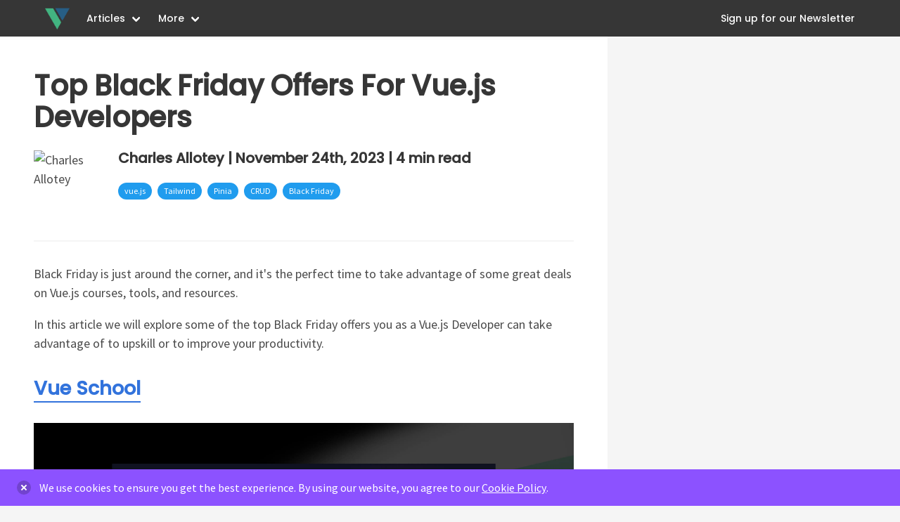

--- FILE ---
content_type: text/html; charset=UTF-8
request_url: https://vuejsdevelopers.com/2023/11/24/top-black-friday-offers-for-vuejs-developers/
body_size: 8733
content:
<!doctype html><html data-n-head-ssr lang="en" data-n-head="%7B%22lang%22:%7B%22ssr%22:%22en%22%7D%7D"><head><meta data-n-head="ssr" data-hid="charset" charset="utf-8"><meta data-n-head="ssr" data-hid="viewport" name="viewport" content="width=device-width,initial-scale=1"><meta data-n-head="ssr" data-hid="mobile-web-app-capable" name="mobile-web-app-capable" content="yes"><meta data-n-head="ssr" data-hid="apple-mobile-web-app-title" name="apple-mobile-web-app-title" content="vjd-website"><meta data-n-head="ssr" data-hid="author" name="author" content="Anthony Gore"><meta data-n-head="ssr" charset="utf-8"><meta data-n-head="ssr" name="viewport" content="width=device-width,initial-scale=1"><meta data-n-head="ssr" data-hid="fb:app_id" property="fb:app_id" content="1476013142459100"><meta data-n-head="ssr" data-hid="twitter:card" name="twitter:card" content="summary_large_image"><meta data-n-head="ssr" data-hid="twitter:site" name="twitter:site" content="@vuejsdevelopers"><meta data-n-head="ssr" data-hid="description" name="description" content="This article contains a curated list of top Black Friday offers for Vue.js Developers in 2023."><meta data-n-head="ssr" data-hid="date" property="article:published_time" content="2023-11-24T00:00:00.000Z"><meta data-n-head="ssr" data-hid="og:site_name" property="og:site_name" content="Top Black Friday Offers For Vue.js Developers"><meta data-n-head="ssr" data-hid="og:title" property="og:title" content="Top Black Friday Offers For Vue.js Developers"><meta data-n-head="ssr" data-hid="og:type" property="og:type" content="article"><meta data-n-head="ssr" data-hid="og:description" property="og:description" content="This article contains a curated list of top Black Friday offers for Vue.js Developers in 2023."><meta data-n-head="ssr" data-hid="og:url" property="og:url" content="https://vuejsdevelopers.com/2023/11/24/top-black-friday-offers-for-vuejs-developers/"><meta data-n-head="ssr" data-hid="og:image" property="og:image" content="https://vuejsdevelopers.com/images/posts/bf-post.jpg"><meta data-n-head="ssr" data-hid="twitter:creator" property="twitter:creator" content="@adotey_"><meta data-n-head="ssr" data-hid="twitter:title" property="twitter:title" content="Top Black Friday Offers For Vue.js Developers"><meta data-n-head="ssr" data-hid="twitter:url" property="twitter:url" content="https://vuejsdevelopers.com/2023/11/24/top-black-friday-offers-for-vuejs-developers/"><meta data-n-head="ssr" data-hid="twitter:description" name="twitter:description" content="This article contains a curated list of top Black Friday offers for Vue.js Developers in 2023."><meta data-n-head="ssr" data-hid="twitter:image:src" property="twitter:image:src" content="https://vuejsdevelopers.com/images/posts/bf-post.jpg"><title>Top Black Friday Offers For Vue.js Developers - Vue.js Developers</title><link data-n-head="ssr" data-hid="shortcut-icon" rel="shortcut icon" href="/_nuxt/icons/icon_64x64.3ba80e.png"><link data-n-head="ssr" data-hid="apple-touch-icon" rel="apple-touch-icon" href="/_nuxt/icons/icon_512x512.3ba80e.png" sizes="512x512"><link data-n-head="ssr" rel="manifest" href="/_nuxt/manifest.53de36dd.json" data-hid="manifest"><link data-n-head="ssr" href="https://fonts.googleapis.com/css?family=Source+Sans+Pro&display=swap" rel="stylesheet"><link data-n-head="ssr" href="https://fonts.googleapis.com/css?family=Poppins:500|700&display=swap" rel="stylesheet"><script data-n-head="ssr" src="https://cdn.jsdelivr.net/npm/intersection-observer@0.5.1/intersection-observer.min.js" type="text/javascript" defer="defer"></script><script data-n-head="ssr" src="/drip.js" type="text/javascript" async></script><script data-n-head="ssr" src="https://vueschool.io/banner.js?affiliate=vuejsdevelopers&type=top" type="text/javascript" async></script><script data-n-head="ssr" type="text/javascript">window.RAYGUN_API_KEY="mjo3VCIDM9wO6DYCAmXm1A"</script><script data-n-head="ssr" src="//www.googletagmanager.com/gtm.js?id=GTM-5GCLXSF&l=dataLayer" async></script><script data-n-head="ssr" src="https://cdn.reamaze.com/assets/reamaze.js" type="text/javascript" async></script><script data-n-head="ssr" src="/reamaze.js"></script><link rel="preload" href="/_nuxt/79fdf60.js" as="script"><link rel="preload" href="/_nuxt/6a96509.js" as="script"><link rel="preload" href="/_nuxt/ba7596a.js" as="script"><link rel="preload" href="/_nuxt/bc0cbb2.js" as="script"><link rel="preload" href="/_nuxt/7d12eeb.js" as="script"><link rel="preload" href="/_nuxt/5f96be7.js" as="script"><link rel="preload" href="/_nuxt/e372126.js" as="script"><link rel="preload" href="/_nuxt/fbb1901.js" as="script"><link rel="preload" href="/_nuxt/4488ce5.js" as="script"><link rel="preload" href="/_nuxt/7b3725b.js" as="script"><link rel="preload" href="/_nuxt/5e3355c.js" as="script"><style data-vue-ssr-id="ff988300:0 444fa8e2:0 b1b08342:0 0eaccc16:0 0b3adfc3:0 40327cf4:0 07800009:0 b4570554:0 48223c2a:0 4cb4bcf6:0 190a103c:0 94a480b0:0 e95d7862:0 3a899853:0 769e1c25:0">.nuxt-progress{background-color:#3b8070;height:2px;left:0;opacity:1;position:fixed;right:0;top:0;transition:width .1s,opacity .4s;width:0;z-index:999999}.nuxt-progress.nuxt-progress-notransition{transition:none}.nuxt-progress-failed{background-color:red}#page{display:none}#loading{display:block}#reamazejs-container{display:none}.spinner-wrapper{height:100vh;position:relative}.spinner{animation:rotation .6s linear infinite;border:6px solid rgba(0,174,239,.15);border-radius:100%;border-top-color:rgba(0,174,239,.8);height:60px;left:50%;margin:-30px 0 0 -30px;position:absolute;top:50%;width:60px}@keyframes rotation{0%{transform:rotate(0)}to{transform:rotate(359deg)}}.article-ad-wrapper.container,.comments-wrapper.container,.related-wrapper.container{max-width:960px}.navbar-item img[data-v-f42e0db2]{max-height:none}.navbar-brand img[data-v-6ef67a36]{max-height:none}.article-info .title:not(.is-spaced)+.subtitle[data-v-38d9c8d8]{margin-top:-.5rem}.grid[data-v-38d9c8d8]{display:grid;grid-template-columns:minmax(0,1fr) 26rem}hr[data-v-38d9c8d8]{margin:2rem 0}.sticky[data-v-38d9c8d8]{position:fixed;right:2rem;top:2rem;width:22rem}.fade-enter[data-v-38d9c8d8],.fade-leave-to[data-v-38d9c8d8]{opacity:0}.fade-enter-active[data-v-38d9c8d8],.fade-leave-active[data-v-38d9c8d8]{transition:opacity .2s}.article-info>.column[data-v-5b48df41]:first-child{flex-grow:0}.article-body hr[data-v-64ad0323]{margin:3rem 0}.instructor-twitter[data-v-46485f3b]{width:50px}.instructor-twitter svg[data-v-46485f3b]{height:24px;width:auto;fill:#1da1f2;margin:0 auto}.author-info[data-v-46485f3b]{padding-bottom:1rem}.author-info>.column[data-v-46485f3b]:first-child{flex-grow:0}@media screen and (max-width:769px){.author-info>.column[data-v-46485f3b]:first-child{margin-bottom:1rem}.author-info>.column:first-child .image[data-v-46485f3b]{margin:0 auto}}.related-articles h3.title[data-v-4bef7f42]{padding-top:3rem}@media screen and (max-width:960px) and (min-width:780px){.related-articles[data-v-4bef7f42]{padding:2rem 3rem}.related-articles h3.title[data-v-4bef7f42]{padding-top:1rem}}@media screen and (max-width:769px){.related-articles[data-v-4bef7f42]{padding:1rem}.related-articles h3.title[data-v-4bef7f42]{padding-top:1rem}}.article-comments[data-v-8d51f0d4]{background-color:#fff;margin-bottom:3rem;padding:3rem}@media screen and (max-width:769px){.article-comments[data-v-8d51f0d4]{margin-bottom:0}}.article-comments .toggle[data-v-8d51f0d4]{align-items:center;cursor:pointer}.article-comments .toggle h3[data-v-8d51f0d4]{padding-left:.5rem}.footer[data-v-b003b5e0]{padding:3rem 0 2rem}.footer a[data-v-b003b5e0]{color:#fff}.footer a[data-v-b003b5e0]:hover{-webkit-text-decoration:underline;text-decoration:underline}.footer .section[data-v-b003b5e0]{padding:1.5rem}.footer hr[data-v-b003b5e0]{height:1px;margin:0}.footer h6[data-v-b003b5e0]{margin-bottom:.5rem}.footer-logo[data-v-b003b5e0]{max-width:374px;width:100%}ul[data-v-b003b5e0]{list-style:none;margin:0}ul.feeds li[data-v-b003b5e0]{display:inline-block;padding:0 .5rem}.social-icons[data-v-1128da7a]{align-items:center;display:flex;height:100%;justify-content:center}.social-icons a[data-v-1128da7a]{width:50px}.social-icons a svg[data-v-1128da7a]{height:16px;width:auto;fill:#fff;margin:0 auto}.social-icons a.social-icon[data-v-1128da7a]{cursor:pointer}nav[data-v-393b612a]{cursor:pointer;font-size:16px;justify-content:space-between;z-index:1000}nav .cookie[data-v-393b612a]{margin-top:4px;padding:0 .5rem 0 0}nav a[data-v-393b612a]{-webkit-text-decoration:underline;text-decoration:underline}</style><link rel="preload" href="/_nuxt/static/1764263602/2023/11/24/top-black-friday-offers-for-vuejs-developers/state.js" as="script"><link rel="preload" href="/_nuxt/static/1764263602/2023/11/24/top-black-friday-offers-for-vuejs-developers/payload.js" as="script"><link rel="preload" href="/_nuxt/static/1764263602/manifest.js" as="script"></head><body><noscript data-n-head="ssr" data-hid="gtm-noscript" data-pbody="true"><iframe src="//www.googletagmanager.com/ns.html?id=GTM-5GCLXSF&l=dataLayer" height="0" width="0" style="display:none;visibility:hidden"></iframe></noscript><div data-server-rendered="true" id="__nuxt"><div id="__layout"><div><div id="loading" class="spinner-wrapper" style="display:block"><div class="spinner"></div></div><div id="page" style="display:none"><div><nav role="navigation" aria-label="main navigation" class="navbar is-dark" data-v-f42e0db2><div class="container" data-v-f42e0db2><div class="navbar-brand" data-v-6ef67a36 data-v-f42e0db2><a href="/" class="navbar-item nuxt-link-active" data-v-6ef67a36><img src="//:0" width="35" height="35" class="v-lazy-image" data-v-6ef67a36></a><a role="button" aria-label="menu" aria-expanded="false" class="navbar-burger burger" data-v-6ef67a36><span aria-hidden="true" data-v-6ef67a36></span> <span aria-hidden="true" data-v-6ef67a36></span> <span aria-hidden="true" data-v-6ef67a36></span></a></div><div class="navbar-menu nav-menu is-dark" data-v-f42e0db2><div class="navbar-start"><div class="navbar-item has-dropdown is-hoverable"><a href="/blog/" class="navbar-link">Articles</a><div class="navbar-dropdown"><a href="/blog/" class="navbar-item">Latest </a></div></div><div class="navbar-item has-dropdown is-hoverable"><span class="navbar-link">More</span><div class="navbar-dropdown"><a href="/newsletter/" class="navbar-item">Newsletter </a><a href="/newsletter/sponsor/" class="navbar-item">Sponsorship </a><a href="https://discord.gg/dXUEkzc" class="navbar-item">Discord </a><a href="/about/" class="navbar-item">About </a></div></div></div><div class="navbar-end"><a class="navbar-item">Sign up for our Newsletter </a></div></div></div></nav><section data-v-38d9c8d8><div class="article-body" data-v-38d9c8d8><div data-v-5b48df41 data-v-38d9c8d8><h1 class="title is-2" data-v-5b48df41>Top Black Friday Offers For Vue.js Developers</h1><article class="article-info columns" data-v-5b48df41><figure class="column is-hidden-mobile" data-v-5b48df41><p class="image is-96x96 author-image" data-v-5b48df41><img src="/images/placeholder.png" alt="Charles Allotey" class="is-rounded v-lazy-image" data-v-5b48df41></p></figure><div class="column" data-v-5b48df41><div class="content" data-v-5b48df41><h5 class="subtitle is-5" data-v-5b48df41><span data-v-5b48df41>Charles Allotey | </span><span data-v-5b48df41>November 24th, 2023 | </span><span data-v-5b48df41>4 min read</span></h5><div data-v-5b48df41><span class="tags" data-v-5b48df41><a href="/topics/vue-js/" class="tag is-rounded has-background-primary has-text-white" data-v-5b48df41>vue.js </a><a href="/topics/Tailwind/" class="tag is-rounded has-background-primary has-text-white" data-v-5b48df41>Tailwind </a><a href="/topics/Pinia/" class="tag is-rounded has-background-primary has-text-white" data-v-5b48df41>Pinia </a><a href="/topics/CRUD/" class="tag is-rounded has-background-primary has-text-white" data-v-5b48df41>CRUD </a><a href="/topics/Black-Friday/" class="tag is-rounded has-background-primary has-text-white" data-v-5b48df41>Black Friday </a></span></div></div></div></article></div><hr data-v-38d9c8d8><div class="content" data-v-38d9c8d8><div data-v-64ad0323><div class="frontmatter-markdown" data-v-64ad0323><p data-v-64ad0323>Black Friday is just around the corner, and it's the perfect time to take advantage of some great deals on Vue.js courses, tools, and resources.</p><p data-v-64ad0323>In this article we will explore some of the top Black Friday offers you as a Vue.js Developer can take advantage of to upskill or to improve your productivity.</p><h3 id="vue-school" data-v-64ad0323><a href="https://vueschool.io" data-v-64ad0323>Vue School</a></h3><p data-v-64ad0323><img src="/images/posts/bf/vueschool.jpg" alt="Frame 1425(1).jpg" data-v-64ad0323></p><p data-v-64ad0323>Vue School is an online learning platform dedicated to teaching Vue.js, a popular JavaScript framework for building user interfaces. They offer a variety of courses, including a signature Vue.js Masterclass, workshops, and tutorials. Their courses are taught by experienced Vue.js developers, including core-team members, and they cover a wide range of topics, from the basics of Vue.js to more advanced concepts.</p><p data-v-64ad0323>As part of their exclusive Black Friday sale, Vue School is offering an extraordinary 60% discount on their Yearly subscription, bringing it down to just $120. With this incredible deal, you gain access to a treasure trove of knowledge, boasting 1077 video lessons and 56 courses spanning Vue.js, Nuxt, TypeScript, and more.</p><p data-v-64ad0323>Team packages are also available for Development companies who use or consider using Vue.js and its related technologies</p><p data-v-64ad0323><strong data-v-64ad0323>Grab up to 60% off courses and tutorials + Bonus Items</strong></p><p data-v-64ad0323><strong data-v-64ad0323>Offer ends: 24th November, Midnight CEST</strong></p><p data-v-64ad0323><strong data-v-64ad0323><a href="https://vueschool.io/plans" data-v-64ad0323>Get Deal</a></strong></p><h3 id="vuejs-certification" data-v-64ad0323><a href="https://certificates.dev/vuejs" data-v-64ad0323>Vue.js Certification</a></h3><p data-v-64ad0323><img src="/images/posts/bf/cert.jpg" alt="cert(1).jpg" data-v-64ad0323></p><p data-v-64ad0323>The Vue.js certification program is meticulously designed to evaluate your understanding of Vue.js concepts and practical application skills. Through rigorous assessments which are directly reviewed by Vue.js creator- Evan You and based on real-world scenarios and practical online examinations, you'll gain a certificate that serves as a testament to your expertise. This valuable credential sets you apart from the competition, making you a more attractive candidate to potential employers and clients.</p><p data-v-64ad0323>Unlock Vue.js mastery with the Exam and Preparation Bundle – now up to 56% OFF! Elevate your skills, align with industry standards, and showcase your expertise with the Official Vue.js Certificate. Position yourself for success at a fraction of the cost – don't miss out!</p><p data-v-64ad0323><strong data-v-64ad0323>Get the Exam and Preparation Bundle for up to 56% OFF</strong></p><p data-v-64ad0323><strong data-v-64ad0323>Offer ends: 24th November, Midnight CEST</strong></p><p data-v-64ad0323><strong data-v-64ad0323><a href="https://certificates.dev/vuejs#pricing" data-v-64ad0323>Get Deal</a></strong></p><h3 id="mastering-pinia" data-v-64ad0323><a href="https://masteringpinia.com/" data-v-64ad0323>Mastering Pinia</a></h3><p data-v-64ad0323><img src="/images/posts/bf/pinia.jpg" alt="pinia(1).jpg" data-v-64ad0323></p><p data-v-64ad0323>Mastering Pinia is an online course taught by Pinia's author, Eduardo San Martin Morote, that teaches developers how to build robust, scalable, and maintainable Vue.js applications using the Pinia state management library. The course is designed for both beginners and experienced developers who want to enhance their skills and take their Pinia usage to the next level.</p><p data-v-64ad0323>For this Black Friday Season "Mastering Pinia" is giving 50% discount on the complete course! This course goes beyond documentation, offering hands-on video lessons and coding exercises. Build your state management solution, covering topics like Consuming the store, Debugging with Devtools, Server Side Rendering, and more. Don't miss out on this exclusive offer to build scalable, robust Vue.js apps with the recommended state management tool.</p><p data-v-64ad0323><strong data-v-64ad0323>Get Mastering Pinia Complete at Half Price</strong></p><p data-v-64ad0323><strong data-v-64ad0323>Offer ends: 24th November, Midnight CEST</strong></p><p data-v-64ad0323><strong data-v-64ad0323><a href="https://masteringpinia.com/#pricing" data-v-64ad0323>Get Deal</a></strong></p><h3 id="mastering-nuxt-3" data-v-64ad0323><a href="https://masteringnuxt.com/" data-v-64ad0323>Mastering Nuxt 3</a></h3><p data-v-64ad0323><img src="/images/posts/bf/nuxt.jpg" alt="nuxt(1).jpg" data-v-64ad0323></p><p data-v-64ad0323>During this Black Friday period grab the "Mastering Nuxt 3" course at a special 37% discount! This ultimate guide, led by instructor Michael Thiessen in collaboration with the NuxtLabs team, covers best practices, pitfalls, and expert tips across 7 chapters. This course is perfect for beginners and pros alike as you dive into topics like Architecture, Code Organization, Route Middleware, and more. Build production-ready Nuxt apps, from online courses to sales landing pages. Don't miss this chance to elevate your development game with this limited-time offer!</p><p data-v-64ad0323><strong data-v-64ad0323>Get Mastering Nuxt 3 at 37% off</strong></p><p data-v-64ad0323><strong data-v-64ad0323>Offer ends: 24th November, Midnight CEST</strong></p><p data-v-64ad0323><strong data-v-64ad0323><a href="https://masteringnuxt.com/" data-v-64ad0323>Get Deal</a></strong></p><h3 id="vue-bundle" data-v-64ad0323><a href="https://vuebundle.com" data-v-64ad0323>Vue Bundle</a></h3><p data-v-64ad0323><img src="/images/posts/bf/bundle.jpg" alt="bundle(1).jpg" data-v-64ad0323></p><p data-v-64ad0323>Introducing the Ultimate Vue Bundle! All these good deals I touched on in the previous sections have been brought together to form One Mega Vue Deal. Get all the courses you need to master Vue.js and the wider ecosystem, along with the certificate to prove it! Get an all-in-one ultimate bundle that covers Vue School Lifetime Access, Mastering Pinia Complete, Mastering Nuxt 2 & 3 Complete, and a Vue.js Certification Exam for one price of $999. Or you can build you own bundle with courses and resources you like starting at $220.</p><p data-v-64ad0323><strong data-v-64ad0323><a href="https://vuebundle.com/build-your-bundle" data-v-64ad0323>Start Building your Own Bundle for $220</a></strong></p><p data-v-64ad0323><a href="https://vuebundle.com/ultimate-bundle" data-v-64ad0323><strong data-v-64ad0323>Or Get the Vue Ultimate Bundle at $990</strong></a></p><p data-v-64ad0323><strong data-v-64ad0323>Offer ends: 24th November, Midnight CEST</strong></p><h3 id="primevue" data-v-64ad0323><a href="https://primevue.org/" data-v-64ad0323>PrimeVue</a></h3><p data-v-64ad0323><img src="/images/posts/bf/primevue.jpg" alt="primevue(1).jpg" data-v-64ad0323></p><p data-v-64ad0323>Elevate your web applications with PrimeVue's comprehensive suite of customizable, feature-rich UI components. Get the complete UI Suite for Vue.js and elevate your web applications. Grab a 50% off deal this Black Friday period.</p><p data-v-64ad0323><strong data-v-64ad0323>Get the 50% offer From Prime Vue</strong></p><p data-v-64ad0323><strong data-v-64ad0323><a href="https://primevue.org/" data-v-64ad0323>Get Deal</a></strong></p><h3 id="coreui" data-v-64ad0323><a href="https://coreui.io/" data-v-64ad0323>CoreUI</a></h3><p data-v-64ad0323><img src="/images/posts/bf/coreui.jpg" alt="coreui(1).jpg" data-v-64ad0323></p><p data-v-64ad0323>CoreUI Admin Panel is the only Open Source Bootstrap Admin Dashboard Template built on the enterprise-grade hand-crafted UI Components Library created and backed by professionals. CoreUI helps you build reliable web apps faster than before. This Black Friday period Get an extra 25% off for all sale items + Free CoreUI Icons PRO with every order! Limited to the first 200 people. Don’t miss out on this deal!</p><p data-v-64ad0323><strong data-v-64ad0323>Extra 25% off for all sale items</strong></p><p data-v-64ad0323><strong data-v-64ad0323>Offer ends: After first 200 Customers</strong></p><p data-v-64ad0323><strong data-v-64ad0323><a href="https://coreui.io/" data-v-64ad0323>Get Deal</a></strong></p><h3 id="tailwindui" data-v-64ad0323><a href="https://tailwindui.com/all-access" data-v-64ad0323>TailwindUI</a></h3><p data-v-64ad0323><img src="/images/posts/bf/tailwind.jpg" alt="Tailwind(1).jpg" data-v-64ad0323></p><p data-v-64ad0323>Tailwind UI is a UI component library with Beautifully designed, expertly crafted components and templates, built by the makers of Tailwind CSS. Definitely a good choice if you use tailwind CSS and want get quick components to start your next project. This Black Friday you get over 30% off when buying both the Tailwind UI all-access liscence and Refactoring UI ebook together until November 27th. When you purchase an all-access license, you get access to everything. Every component example, every production-ready website template, and everything we ever add to Tailwind UI in the future.</p><p data-v-64ad0323><strong data-v-64ad0323>Get Tailwind UI + Refactoring UI as a bundle for $299</strong></p><p data-v-64ad0323><strong data-v-64ad0323><a href="https://tailwindui.com/checkout/5ddd0640-07b0-4307-a86a-25d368a67fe8" data-v-64ad0323>Get Deal</a></strong></p><h3 id="vuetify-store" data-v-64ad0323><a href="https://store.vuetifyjs.com/" data-v-64ad0323>Vuetify Store</a></h3><p data-v-64ad0323><img src="/images/posts/bf/vuetify.jpg" alt="Vuetify(1).jpg" data-v-64ad0323></p><p data-v-64ad0323>Vuetify is an open-source Material Design UI Component Library. It is well known among Vue.js Developers for its clean UI components and ease of use in Vue.js projects.</p><p data-v-64ad0323>Vuetify is offering massive discount deals on their Vuetify Store Products. Get premium Ui Kits Dashboards and Themes at discounted prices.</p><p data-v-64ad0323><strong data-v-64ad0323>Up to 70% Off on items in store</strong></p><p data-v-64ad0323><a href="https://store.vuetifyjs.com/" data-v-64ad0323><strong data-v-64ad0323>Grab Deal</strong></a></p><h3 id="daisyui" data-v-64ad0323><a href="https://daisyui.com/store/" data-v-64ad0323>DaisyUI</a></h3><p data-v-64ad0323><img src="/images/posts/bf/daisyui.jpg" alt="daisyui(1).jpg" data-v-64ad0323></p><p data-v-64ad0323>DaisyUI offers a revolutionary approach to building UI components using simple CSS classes, empowering you to create stunning websites with ease. This Black Friday, immerse yourself in DaisyUI's collection of meticulously crafted templates and unlock a 50% discount on all items in the official DaisyUI store. Simply apply the code "BLACKFRIDAY" to reap the benefits of this exceptional offer.</p><p data-v-64ad0323><strong data-v-64ad0323>Get 50% off on all items</strong></p><p data-v-64ad0323><a href="https://daisyui.com/store/" data-v-64ad0323><strong data-v-64ad0323>Get Deal</strong></a></p><p data-v-64ad0323>With Black Friday here, Vue.js developers have a golden opportunity to enhance their skills and expand their toolkits with incredible deals on courses, certifications, and resources. By taking advantage of these limited-time offers, you can elevate your expertise, gain a competitive edge, and prepare yourself for new career opportunities.</p><p data-v-64ad0323>Whether you're seeking a comprehensive Vue.js masterclass, a specialized certification, access to a wide range of tutorials and templates and access to some awesome productivity tools, there's a Black Friday deal tailored to your needs. With these exceptional savings, you can invest in your professional development without breaking the bank.</p><p data-v-64ad0323>Remember, Black Friday is not just about acquiring new skills; it's also about maximizing the value of your investments. So, carefully consider your current skillset and career goals, and choose the deals that align with your aspirations.</p><p data-v-64ad0323>Embrace this opportunity to empower your Vue.js skills, unleash your potential, and take your career to new heights. With Black Friday just around the corner, the time to act is now.</p></div></div></div><hr data-v-38d9c8d8><article class="columns author-info" data-v-46485f3b data-v-38d9c8d8><figure class="column" data-v-46485f3b><div class="image is-128x128 author-image" data-v-46485f3b><img src="/images/placeholder.png" alt="Charles Allotey" class="is-rounded v-lazy-image" data-v-46485f3b></div></figure><div class="column is-12-mobile" data-v-46485f3b><div class="content" data-v-46485f3b><h4 class="title is-4" data-v-46485f3b>About Charles Allotey</h4><div data-v-46485f3b>Charles is a Frontend Developer at Vue School. Has a passion for building great experiences and products using Vue.js and Nuxt.</div><br data-v-46485f3b><p data-v-46485f3b><a href="https://twitter.com/@adotey_" target="_blank" class="instructor-twitter no-underline" data-v-46485f3b><svg xmlns="http://www.w3.org/2000/svg" viewBox="0 0 32 32" data-v-46485f3b data-v-46485f3b><path d="M30.063 7.313c-.813 1.125-1.75 2.125-2.875 2.938v.75c0 1.563-.188 3.125-.688 4.625a15.088 15.088 0 0 1-2.063 4.438c-.875 1.438-2 2.688-3.25 3.813a15.015 15.015 0 0 1-4.625 2.563c-1.813.688-3.75 1-5.75 1-3.25 0-6.188-.875-8.875-2.625.438.063.875.125 1.375.125 2.688 0 5.063-.875 7.188-2.5-1.25 0-2.375-.375-3.375-1.125s-1.688-1.688-2.063-2.875c.438.063.813.125 1.125.125.5 0 1-.063 1.5-.25-1.313-.25-2.438-.938-3.313-1.938a5.673 5.673 0 0 1-1.313-3.688v-.063c.813.438 1.688.688 2.625.688a5.228 5.228 0 0 1-1.875-2c-.5-.875-.688-1.813-.688-2.75 0-1.063.25-2.063.75-2.938 1.438 1.75 3.188 3.188 5.25 4.25s4.313 1.688 6.688 1.813a5.579 5.579 0 0 1 1.5-5.438c1.125-1.125 2.5-1.688 4.125-1.688s3.063.625 4.188 1.813a11.48 11.48 0 0 0 3.688-1.375c-.438 1.375-1.313 2.438-2.563 3.188 1.125-.125 2.188-.438 3.313-.875z"></path></svg></a></p></div></div></article><div data-v-38d9c8d8></div></div></section><section class="container related-wrapper"><div class="related-articles" data-v-4bef7f42><h3 class="title" data-v-4bef7f42>Related posts</h3><div class="columns is-multiline" data-v-4bef7f42></div></div></section><section class="container comments-wrapper article-body mb-5"><div id="comments" class="article-comments" data-v-8d51f0d4><div class="toggle is-flex" data-v-8d51f0d4><figure class="image is-96x96" data-v-8d51f0d4><img src="/images/disqus.png" data-v-8d51f0d4></figure><h3 class="is-size-3" data-v-8d51f0d4>Click to load comments...</h3></div></div></section></div><footer id="footer" class="footer has-background-dark has-text-white" data-v-b003b5e0><section class="section" data-v-b003b5e0><div class="container" data-v-b003b5e0><div class="columns is-mobile is-multiline" data-v-b003b5e0><div class="column is-6-tablet is-12-mobile" data-v-b003b5e0><a href="/" class="nuxt-link-active" data-v-b003b5e0><img src="//:0" class="footer-logo v-lazy-image" data-v-b003b5e0></a></div><div class="column is-6-tablet is-12-mobile" data-v-b003b5e0><div class="is-pulled-right-tablet is-pulled-left-mobile-only social-icons" data-v-1128da7a data-v-b003b5e0><a href="https://facebook.com/vuejsdevelopers" target="_blank" class="social-icon" data-v-1128da7a><svg xmlns="http://www.w3.org/2000/svg" viewBox="0 0 32 32" data-v-1128da7a data-v-1128da7a><path d="M19 6h5V0h-5c-3.86 0-7 3.14-7 7v3H8v6h4v16h6V16h5l1-6h-6V7c0-.542.458-1 1-1z"></path></svg></a><a href="https://twitter.com/vuejsdevelopers" target="_blank" class="social-icon" data-v-1128da7a><svg xmlns="http://www.w3.org/2000/svg" viewBox="0 0 32 32" data-v-1128da7a data-v-1128da7a><path d="M30.063 7.313c-.813 1.125-1.75 2.125-2.875 2.938v.75c0 1.563-.188 3.125-.688 4.625a15.088 15.088 0 0 1-2.063 4.438c-.875 1.438-2 2.688-3.25 3.813a15.015 15.015 0 0 1-4.625 2.563c-1.813.688-3.75 1-5.75 1-3.25 0-6.188-.875-8.875-2.625.438.063.875.125 1.375.125 2.688 0 5.063-.875 7.188-2.5-1.25 0-2.375-.375-3.375-1.125s-1.688-1.688-2.063-2.875c.438.063.813.125 1.125.125.5 0 1-.063 1.5-.25-1.313-.25-2.438-.938-3.313-1.938a5.673 5.673 0 0 1-1.313-3.688v-.063c.813.438 1.688.688 2.625.688a5.228 5.228 0 0 1-1.875-2c-.5-.875-.688-1.813-.688-2.75 0-1.063.25-2.063.75-2.938 1.438 1.75 3.188 3.188 5.25 4.25s4.313 1.688 6.688 1.813a5.579 5.579 0 0 1 1.5-5.438c1.125-1.125 2.5-1.688 4.125-1.688s3.063.625 4.188 1.813a11.48 11.48 0 0 0 3.688-1.375c-.438 1.375-1.313 2.438-2.563 3.188 1.125-.125 2.188-.438 3.313-.875z"></path></svg></a><a href="https://linkedin.com/company/vuejsdevelopers" target="_blank" class="social-icon" data-v-1128da7a><svg id="Capa_1" xmlns="http://www.w3.org/2000/svg" xmlns:xlink="http://www.w3.org/1999/xlink" version="1.1" x="0px" y="0px" width="512px" height="512px" viewBox="0 0 430.117 430.118" xml:space="preserve" style="enable-background:new 0 0 430.117 430.118" data-v-1128da7a data-v-1128da7a><g><path id="LinkedIn__x28_alt_x29_" d="M398.355,0H31.782C14.229,0,0.002,13.793,0.002,30.817v368.471   c0,17.025,14.232,30.83,31.78,30.83h366.573c17.549,0,31.76-13.814,31.76-30.83V30.817C430.115,13.798,415.904,0,398.355,0z    M130.4,360.038H65.413V165.845H130.4V360.038z M97.913,139.315h-0.437c-21.793,0-35.92-14.904-35.92-33.563   c0-19.035,14.542-33.535,36.767-33.535c22.227,0,35.899,14.496,36.331,33.535C134.654,124.415,120.555,139.315,97.913,139.315z    M364.659,360.038h-64.966V256.138c0-26.107-9.413-43.921-32.907-43.921c-17.973,0-28.642,12.018-33.327,23.621   c-1.736,4.144-2.166,9.94-2.166,15.728v108.468h-64.954c0,0,0.85-175.979,0-194.192h64.964v27.531   c8.624-13.229,24.035-32.1,58.534-32.1c42.76,0,74.822,27.739,74.822,87.414V360.038z M230.883,193.99   c0.111-0.182,0.266-0.401,0.42-0.614v0.614H230.883z" fill="#FFFFFF"></path></g><g></g><g></g><g></g><g></g><g></g><g></g><g></g><g></g><g></g><g></g><g></g><g></g><g></g><g></g><g></g></svg></a><a href="https://instagram.com/vuejsdevelopers" target="_blank" class="social-icon" data-v-1128da7a><svg id="Capa_1" version="1.1" xmlns="http://www.w3.org/2000/svg" xmlns:xlink="http://www.w3.org/1999/xlink" x="0px" y="0px" width="510px" height="510px" viewBox="0 0 510 510" xml:space="preserve" style="enable-background:new 0 0 510 510" data-v-1128da7a data-v-1128da7a><g><g id="post-instagram"><path d="M459,0H51C22.95,0,0,22.95,0,51v408c0,28.05,22.95,51,51,51h408c28.05,0,51-22.95,51-51V51C510,22.95,487.05,0,459,0z
M255,153c56.1,0,102,45.9,102,102c0,56.1-45.9,102-102,102c-56.1,0-102-45.9-102-102C153,198.9,198.9,153,255,153z M63.75,459
C56.1,459,51,453.9,51,446.25V229.5h53.55C102,237.15,102,247.35,102,255c0,84.15,68.85,153,153,153c84.15,0,153-68.85,153-153
c0-7.65,0-17.85-2.55-25.5H459v216.75c0,7.65-5.1,12.75-12.75,12.75H63.75z M459,114.75c0,7.65-5.1,12.75-12.75,12.75h-51
c-7.65,0-12.75-5.1-12.75-12.75v-51c0-7.65,5.1-12.75,12.75-12.75h51C453.9,51,459,56.1,459,63.75V114.75z"></path></g></g><g></g><g></g><g></g><g></g><g></g><g></g><g></g><g></g><g></g><g></g><g></g><g></g><g></g><g></g><g></g></svg></a></div></div></div></div></section><section class="section" data-v-b003b5e0><div class="container" data-v-b003b5e0><div class="columns is-mobile is-multiline" data-v-b003b5e0><div class="column is-3-desktop is-6-mobile" data-v-b003b5e0><h6 class="is-6 title has-text-white" data-v-b003b5e0>Articles</h6><ul data-v-b003b5e0><li data-v-b003b5e0><a href="/blog/" data-v-b003b5e0>Latest </a></li></ul></div><div class="column is-3-desktop is-6-mobile" data-v-b003b5e0><h6 class="is-6 title has-text-white" data-v-b003b5e0>Newsletter</h6><ul data-v-b003b5e0><li data-v-b003b5e0><a href="/newsletter/" data-v-b003b5e0>Join </a></li><li data-v-b003b5e0><a href="/newsletter/sponsor/" data-v-b003b5e0>Sponsorship </a></li></ul></div><div class="column is-3-desktop is-6-mobile" data-v-b003b5e0><h6 class="is-6 title has-text-white" data-v-b003b5e0>More</h6><ul data-v-b003b5e0><li data-v-b003b5e0><a href="https://discord.gg/dXUEkzc" data-v-b003b5e0>Discord </a></li><li data-v-b003b5e0><a href="https://vuejsdevelopers.com/jobs/" data-v-b003b5e0>Vue.js jobs </a></li><li data-v-b003b5e0><a href="/about/" data-v-b003b5e0>About </a></li></ul></div></div></div></section><section class="section" data-v-b003b5e0><div class="container" data-v-b003b5e0><hr class="has-background-grey" data-v-b003b5e0></div></section><section class="section" data-v-b003b5e0><div class="content has-text-centered" data-v-b003b5e0><p data-v-b003b5e0>Vue.js Developers © 2021. View our <a href="https://www.iubenda.com/privacy-policy/16588944" target="_blank" data-v-b003b5e0>privacy policy </a>.</p><ul class="feeds" data-v-b003b5e0><li data-v-b003b5e0><a href="/feed.xml" data-v-b003b5e0>RSS </a></li><li data-v-b003b5e0>|</li><li data-v-b003b5e0><a href="/atom.xml" data-v-b003b5e0>Atom </a></li></ul></div></section></footer><div data-v-393b612a></div></div></div></div></div><script defer="defer" src="/_nuxt/static/1764263602/2023/11/24/top-black-friday-offers-for-vuejs-developers/state.js"></script><script src="/_nuxt/79fdf60.js" defer="defer"></script><script src="/_nuxt/7d12eeb.js" defer="defer"></script><script src="/_nuxt/5f96be7.js" defer="defer"></script><script src="/_nuxt/e372126.js" defer="defer"></script><script src="/_nuxt/fbb1901.js" defer="defer"></script><script src="/_nuxt/4488ce5.js" defer="defer"></script><script src="/_nuxt/7b3725b.js" defer="defer"></script><script src="/_nuxt/5e3355c.js" defer="defer"></script><script src="/_nuxt/6a96509.js" defer="defer"></script><script src="/_nuxt/ba7596a.js" defer="defer"></script><script src="/_nuxt/bc0cbb2.js" defer="defer"></script></body></html>

--- FILE ---
content_type: text/html; charset=utf-8
request_url: https://www.google.com/recaptcha/api2/anchor?ar=1&k=6LciFeIZAAAAABjcYmghytZLhbNrrFwt5tODOL5e&co=aHR0cHM6Ly92dWVqc2RldmVsb3BlcnMuY29tOjQ0Mw..&hl=en&v=PoyoqOPhxBO7pBk68S4YbpHZ&size=invisible&anchor-ms=20000&execute-ms=30000&cb=1a6udr7rq1gg
body_size: 48508
content:
<!DOCTYPE HTML><html dir="ltr" lang="en"><head><meta http-equiv="Content-Type" content="text/html; charset=UTF-8">
<meta http-equiv="X-UA-Compatible" content="IE=edge">
<title>reCAPTCHA</title>
<style type="text/css">
/* cyrillic-ext */
@font-face {
  font-family: 'Roboto';
  font-style: normal;
  font-weight: 400;
  font-stretch: 100%;
  src: url(//fonts.gstatic.com/s/roboto/v48/KFO7CnqEu92Fr1ME7kSn66aGLdTylUAMa3GUBHMdazTgWw.woff2) format('woff2');
  unicode-range: U+0460-052F, U+1C80-1C8A, U+20B4, U+2DE0-2DFF, U+A640-A69F, U+FE2E-FE2F;
}
/* cyrillic */
@font-face {
  font-family: 'Roboto';
  font-style: normal;
  font-weight: 400;
  font-stretch: 100%;
  src: url(//fonts.gstatic.com/s/roboto/v48/KFO7CnqEu92Fr1ME7kSn66aGLdTylUAMa3iUBHMdazTgWw.woff2) format('woff2');
  unicode-range: U+0301, U+0400-045F, U+0490-0491, U+04B0-04B1, U+2116;
}
/* greek-ext */
@font-face {
  font-family: 'Roboto';
  font-style: normal;
  font-weight: 400;
  font-stretch: 100%;
  src: url(//fonts.gstatic.com/s/roboto/v48/KFO7CnqEu92Fr1ME7kSn66aGLdTylUAMa3CUBHMdazTgWw.woff2) format('woff2');
  unicode-range: U+1F00-1FFF;
}
/* greek */
@font-face {
  font-family: 'Roboto';
  font-style: normal;
  font-weight: 400;
  font-stretch: 100%;
  src: url(//fonts.gstatic.com/s/roboto/v48/KFO7CnqEu92Fr1ME7kSn66aGLdTylUAMa3-UBHMdazTgWw.woff2) format('woff2');
  unicode-range: U+0370-0377, U+037A-037F, U+0384-038A, U+038C, U+038E-03A1, U+03A3-03FF;
}
/* math */
@font-face {
  font-family: 'Roboto';
  font-style: normal;
  font-weight: 400;
  font-stretch: 100%;
  src: url(//fonts.gstatic.com/s/roboto/v48/KFO7CnqEu92Fr1ME7kSn66aGLdTylUAMawCUBHMdazTgWw.woff2) format('woff2');
  unicode-range: U+0302-0303, U+0305, U+0307-0308, U+0310, U+0312, U+0315, U+031A, U+0326-0327, U+032C, U+032F-0330, U+0332-0333, U+0338, U+033A, U+0346, U+034D, U+0391-03A1, U+03A3-03A9, U+03B1-03C9, U+03D1, U+03D5-03D6, U+03F0-03F1, U+03F4-03F5, U+2016-2017, U+2034-2038, U+203C, U+2040, U+2043, U+2047, U+2050, U+2057, U+205F, U+2070-2071, U+2074-208E, U+2090-209C, U+20D0-20DC, U+20E1, U+20E5-20EF, U+2100-2112, U+2114-2115, U+2117-2121, U+2123-214F, U+2190, U+2192, U+2194-21AE, U+21B0-21E5, U+21F1-21F2, U+21F4-2211, U+2213-2214, U+2216-22FF, U+2308-230B, U+2310, U+2319, U+231C-2321, U+2336-237A, U+237C, U+2395, U+239B-23B7, U+23D0, U+23DC-23E1, U+2474-2475, U+25AF, U+25B3, U+25B7, U+25BD, U+25C1, U+25CA, U+25CC, U+25FB, U+266D-266F, U+27C0-27FF, U+2900-2AFF, U+2B0E-2B11, U+2B30-2B4C, U+2BFE, U+3030, U+FF5B, U+FF5D, U+1D400-1D7FF, U+1EE00-1EEFF;
}
/* symbols */
@font-face {
  font-family: 'Roboto';
  font-style: normal;
  font-weight: 400;
  font-stretch: 100%;
  src: url(//fonts.gstatic.com/s/roboto/v48/KFO7CnqEu92Fr1ME7kSn66aGLdTylUAMaxKUBHMdazTgWw.woff2) format('woff2');
  unicode-range: U+0001-000C, U+000E-001F, U+007F-009F, U+20DD-20E0, U+20E2-20E4, U+2150-218F, U+2190, U+2192, U+2194-2199, U+21AF, U+21E6-21F0, U+21F3, U+2218-2219, U+2299, U+22C4-22C6, U+2300-243F, U+2440-244A, U+2460-24FF, U+25A0-27BF, U+2800-28FF, U+2921-2922, U+2981, U+29BF, U+29EB, U+2B00-2BFF, U+4DC0-4DFF, U+FFF9-FFFB, U+10140-1018E, U+10190-1019C, U+101A0, U+101D0-101FD, U+102E0-102FB, U+10E60-10E7E, U+1D2C0-1D2D3, U+1D2E0-1D37F, U+1F000-1F0FF, U+1F100-1F1AD, U+1F1E6-1F1FF, U+1F30D-1F30F, U+1F315, U+1F31C, U+1F31E, U+1F320-1F32C, U+1F336, U+1F378, U+1F37D, U+1F382, U+1F393-1F39F, U+1F3A7-1F3A8, U+1F3AC-1F3AF, U+1F3C2, U+1F3C4-1F3C6, U+1F3CA-1F3CE, U+1F3D4-1F3E0, U+1F3ED, U+1F3F1-1F3F3, U+1F3F5-1F3F7, U+1F408, U+1F415, U+1F41F, U+1F426, U+1F43F, U+1F441-1F442, U+1F444, U+1F446-1F449, U+1F44C-1F44E, U+1F453, U+1F46A, U+1F47D, U+1F4A3, U+1F4B0, U+1F4B3, U+1F4B9, U+1F4BB, U+1F4BF, U+1F4C8-1F4CB, U+1F4D6, U+1F4DA, U+1F4DF, U+1F4E3-1F4E6, U+1F4EA-1F4ED, U+1F4F7, U+1F4F9-1F4FB, U+1F4FD-1F4FE, U+1F503, U+1F507-1F50B, U+1F50D, U+1F512-1F513, U+1F53E-1F54A, U+1F54F-1F5FA, U+1F610, U+1F650-1F67F, U+1F687, U+1F68D, U+1F691, U+1F694, U+1F698, U+1F6AD, U+1F6B2, U+1F6B9-1F6BA, U+1F6BC, U+1F6C6-1F6CF, U+1F6D3-1F6D7, U+1F6E0-1F6EA, U+1F6F0-1F6F3, U+1F6F7-1F6FC, U+1F700-1F7FF, U+1F800-1F80B, U+1F810-1F847, U+1F850-1F859, U+1F860-1F887, U+1F890-1F8AD, U+1F8B0-1F8BB, U+1F8C0-1F8C1, U+1F900-1F90B, U+1F93B, U+1F946, U+1F984, U+1F996, U+1F9E9, U+1FA00-1FA6F, U+1FA70-1FA7C, U+1FA80-1FA89, U+1FA8F-1FAC6, U+1FACE-1FADC, U+1FADF-1FAE9, U+1FAF0-1FAF8, U+1FB00-1FBFF;
}
/* vietnamese */
@font-face {
  font-family: 'Roboto';
  font-style: normal;
  font-weight: 400;
  font-stretch: 100%;
  src: url(//fonts.gstatic.com/s/roboto/v48/KFO7CnqEu92Fr1ME7kSn66aGLdTylUAMa3OUBHMdazTgWw.woff2) format('woff2');
  unicode-range: U+0102-0103, U+0110-0111, U+0128-0129, U+0168-0169, U+01A0-01A1, U+01AF-01B0, U+0300-0301, U+0303-0304, U+0308-0309, U+0323, U+0329, U+1EA0-1EF9, U+20AB;
}
/* latin-ext */
@font-face {
  font-family: 'Roboto';
  font-style: normal;
  font-weight: 400;
  font-stretch: 100%;
  src: url(//fonts.gstatic.com/s/roboto/v48/KFO7CnqEu92Fr1ME7kSn66aGLdTylUAMa3KUBHMdazTgWw.woff2) format('woff2');
  unicode-range: U+0100-02BA, U+02BD-02C5, U+02C7-02CC, U+02CE-02D7, U+02DD-02FF, U+0304, U+0308, U+0329, U+1D00-1DBF, U+1E00-1E9F, U+1EF2-1EFF, U+2020, U+20A0-20AB, U+20AD-20C0, U+2113, U+2C60-2C7F, U+A720-A7FF;
}
/* latin */
@font-face {
  font-family: 'Roboto';
  font-style: normal;
  font-weight: 400;
  font-stretch: 100%;
  src: url(//fonts.gstatic.com/s/roboto/v48/KFO7CnqEu92Fr1ME7kSn66aGLdTylUAMa3yUBHMdazQ.woff2) format('woff2');
  unicode-range: U+0000-00FF, U+0131, U+0152-0153, U+02BB-02BC, U+02C6, U+02DA, U+02DC, U+0304, U+0308, U+0329, U+2000-206F, U+20AC, U+2122, U+2191, U+2193, U+2212, U+2215, U+FEFF, U+FFFD;
}
/* cyrillic-ext */
@font-face {
  font-family: 'Roboto';
  font-style: normal;
  font-weight: 500;
  font-stretch: 100%;
  src: url(//fonts.gstatic.com/s/roboto/v48/KFO7CnqEu92Fr1ME7kSn66aGLdTylUAMa3GUBHMdazTgWw.woff2) format('woff2');
  unicode-range: U+0460-052F, U+1C80-1C8A, U+20B4, U+2DE0-2DFF, U+A640-A69F, U+FE2E-FE2F;
}
/* cyrillic */
@font-face {
  font-family: 'Roboto';
  font-style: normal;
  font-weight: 500;
  font-stretch: 100%;
  src: url(//fonts.gstatic.com/s/roboto/v48/KFO7CnqEu92Fr1ME7kSn66aGLdTylUAMa3iUBHMdazTgWw.woff2) format('woff2');
  unicode-range: U+0301, U+0400-045F, U+0490-0491, U+04B0-04B1, U+2116;
}
/* greek-ext */
@font-face {
  font-family: 'Roboto';
  font-style: normal;
  font-weight: 500;
  font-stretch: 100%;
  src: url(//fonts.gstatic.com/s/roboto/v48/KFO7CnqEu92Fr1ME7kSn66aGLdTylUAMa3CUBHMdazTgWw.woff2) format('woff2');
  unicode-range: U+1F00-1FFF;
}
/* greek */
@font-face {
  font-family: 'Roboto';
  font-style: normal;
  font-weight: 500;
  font-stretch: 100%;
  src: url(//fonts.gstatic.com/s/roboto/v48/KFO7CnqEu92Fr1ME7kSn66aGLdTylUAMa3-UBHMdazTgWw.woff2) format('woff2');
  unicode-range: U+0370-0377, U+037A-037F, U+0384-038A, U+038C, U+038E-03A1, U+03A3-03FF;
}
/* math */
@font-face {
  font-family: 'Roboto';
  font-style: normal;
  font-weight: 500;
  font-stretch: 100%;
  src: url(//fonts.gstatic.com/s/roboto/v48/KFO7CnqEu92Fr1ME7kSn66aGLdTylUAMawCUBHMdazTgWw.woff2) format('woff2');
  unicode-range: U+0302-0303, U+0305, U+0307-0308, U+0310, U+0312, U+0315, U+031A, U+0326-0327, U+032C, U+032F-0330, U+0332-0333, U+0338, U+033A, U+0346, U+034D, U+0391-03A1, U+03A3-03A9, U+03B1-03C9, U+03D1, U+03D5-03D6, U+03F0-03F1, U+03F4-03F5, U+2016-2017, U+2034-2038, U+203C, U+2040, U+2043, U+2047, U+2050, U+2057, U+205F, U+2070-2071, U+2074-208E, U+2090-209C, U+20D0-20DC, U+20E1, U+20E5-20EF, U+2100-2112, U+2114-2115, U+2117-2121, U+2123-214F, U+2190, U+2192, U+2194-21AE, U+21B0-21E5, U+21F1-21F2, U+21F4-2211, U+2213-2214, U+2216-22FF, U+2308-230B, U+2310, U+2319, U+231C-2321, U+2336-237A, U+237C, U+2395, U+239B-23B7, U+23D0, U+23DC-23E1, U+2474-2475, U+25AF, U+25B3, U+25B7, U+25BD, U+25C1, U+25CA, U+25CC, U+25FB, U+266D-266F, U+27C0-27FF, U+2900-2AFF, U+2B0E-2B11, U+2B30-2B4C, U+2BFE, U+3030, U+FF5B, U+FF5D, U+1D400-1D7FF, U+1EE00-1EEFF;
}
/* symbols */
@font-face {
  font-family: 'Roboto';
  font-style: normal;
  font-weight: 500;
  font-stretch: 100%;
  src: url(//fonts.gstatic.com/s/roboto/v48/KFO7CnqEu92Fr1ME7kSn66aGLdTylUAMaxKUBHMdazTgWw.woff2) format('woff2');
  unicode-range: U+0001-000C, U+000E-001F, U+007F-009F, U+20DD-20E0, U+20E2-20E4, U+2150-218F, U+2190, U+2192, U+2194-2199, U+21AF, U+21E6-21F0, U+21F3, U+2218-2219, U+2299, U+22C4-22C6, U+2300-243F, U+2440-244A, U+2460-24FF, U+25A0-27BF, U+2800-28FF, U+2921-2922, U+2981, U+29BF, U+29EB, U+2B00-2BFF, U+4DC0-4DFF, U+FFF9-FFFB, U+10140-1018E, U+10190-1019C, U+101A0, U+101D0-101FD, U+102E0-102FB, U+10E60-10E7E, U+1D2C0-1D2D3, U+1D2E0-1D37F, U+1F000-1F0FF, U+1F100-1F1AD, U+1F1E6-1F1FF, U+1F30D-1F30F, U+1F315, U+1F31C, U+1F31E, U+1F320-1F32C, U+1F336, U+1F378, U+1F37D, U+1F382, U+1F393-1F39F, U+1F3A7-1F3A8, U+1F3AC-1F3AF, U+1F3C2, U+1F3C4-1F3C6, U+1F3CA-1F3CE, U+1F3D4-1F3E0, U+1F3ED, U+1F3F1-1F3F3, U+1F3F5-1F3F7, U+1F408, U+1F415, U+1F41F, U+1F426, U+1F43F, U+1F441-1F442, U+1F444, U+1F446-1F449, U+1F44C-1F44E, U+1F453, U+1F46A, U+1F47D, U+1F4A3, U+1F4B0, U+1F4B3, U+1F4B9, U+1F4BB, U+1F4BF, U+1F4C8-1F4CB, U+1F4D6, U+1F4DA, U+1F4DF, U+1F4E3-1F4E6, U+1F4EA-1F4ED, U+1F4F7, U+1F4F9-1F4FB, U+1F4FD-1F4FE, U+1F503, U+1F507-1F50B, U+1F50D, U+1F512-1F513, U+1F53E-1F54A, U+1F54F-1F5FA, U+1F610, U+1F650-1F67F, U+1F687, U+1F68D, U+1F691, U+1F694, U+1F698, U+1F6AD, U+1F6B2, U+1F6B9-1F6BA, U+1F6BC, U+1F6C6-1F6CF, U+1F6D3-1F6D7, U+1F6E0-1F6EA, U+1F6F0-1F6F3, U+1F6F7-1F6FC, U+1F700-1F7FF, U+1F800-1F80B, U+1F810-1F847, U+1F850-1F859, U+1F860-1F887, U+1F890-1F8AD, U+1F8B0-1F8BB, U+1F8C0-1F8C1, U+1F900-1F90B, U+1F93B, U+1F946, U+1F984, U+1F996, U+1F9E9, U+1FA00-1FA6F, U+1FA70-1FA7C, U+1FA80-1FA89, U+1FA8F-1FAC6, U+1FACE-1FADC, U+1FADF-1FAE9, U+1FAF0-1FAF8, U+1FB00-1FBFF;
}
/* vietnamese */
@font-face {
  font-family: 'Roboto';
  font-style: normal;
  font-weight: 500;
  font-stretch: 100%;
  src: url(//fonts.gstatic.com/s/roboto/v48/KFO7CnqEu92Fr1ME7kSn66aGLdTylUAMa3OUBHMdazTgWw.woff2) format('woff2');
  unicode-range: U+0102-0103, U+0110-0111, U+0128-0129, U+0168-0169, U+01A0-01A1, U+01AF-01B0, U+0300-0301, U+0303-0304, U+0308-0309, U+0323, U+0329, U+1EA0-1EF9, U+20AB;
}
/* latin-ext */
@font-face {
  font-family: 'Roboto';
  font-style: normal;
  font-weight: 500;
  font-stretch: 100%;
  src: url(//fonts.gstatic.com/s/roboto/v48/KFO7CnqEu92Fr1ME7kSn66aGLdTylUAMa3KUBHMdazTgWw.woff2) format('woff2');
  unicode-range: U+0100-02BA, U+02BD-02C5, U+02C7-02CC, U+02CE-02D7, U+02DD-02FF, U+0304, U+0308, U+0329, U+1D00-1DBF, U+1E00-1E9F, U+1EF2-1EFF, U+2020, U+20A0-20AB, U+20AD-20C0, U+2113, U+2C60-2C7F, U+A720-A7FF;
}
/* latin */
@font-face {
  font-family: 'Roboto';
  font-style: normal;
  font-weight: 500;
  font-stretch: 100%;
  src: url(//fonts.gstatic.com/s/roboto/v48/KFO7CnqEu92Fr1ME7kSn66aGLdTylUAMa3yUBHMdazQ.woff2) format('woff2');
  unicode-range: U+0000-00FF, U+0131, U+0152-0153, U+02BB-02BC, U+02C6, U+02DA, U+02DC, U+0304, U+0308, U+0329, U+2000-206F, U+20AC, U+2122, U+2191, U+2193, U+2212, U+2215, U+FEFF, U+FFFD;
}
/* cyrillic-ext */
@font-face {
  font-family: 'Roboto';
  font-style: normal;
  font-weight: 900;
  font-stretch: 100%;
  src: url(//fonts.gstatic.com/s/roboto/v48/KFO7CnqEu92Fr1ME7kSn66aGLdTylUAMa3GUBHMdazTgWw.woff2) format('woff2');
  unicode-range: U+0460-052F, U+1C80-1C8A, U+20B4, U+2DE0-2DFF, U+A640-A69F, U+FE2E-FE2F;
}
/* cyrillic */
@font-face {
  font-family: 'Roboto';
  font-style: normal;
  font-weight: 900;
  font-stretch: 100%;
  src: url(//fonts.gstatic.com/s/roboto/v48/KFO7CnqEu92Fr1ME7kSn66aGLdTylUAMa3iUBHMdazTgWw.woff2) format('woff2');
  unicode-range: U+0301, U+0400-045F, U+0490-0491, U+04B0-04B1, U+2116;
}
/* greek-ext */
@font-face {
  font-family: 'Roboto';
  font-style: normal;
  font-weight: 900;
  font-stretch: 100%;
  src: url(//fonts.gstatic.com/s/roboto/v48/KFO7CnqEu92Fr1ME7kSn66aGLdTylUAMa3CUBHMdazTgWw.woff2) format('woff2');
  unicode-range: U+1F00-1FFF;
}
/* greek */
@font-face {
  font-family: 'Roboto';
  font-style: normal;
  font-weight: 900;
  font-stretch: 100%;
  src: url(//fonts.gstatic.com/s/roboto/v48/KFO7CnqEu92Fr1ME7kSn66aGLdTylUAMa3-UBHMdazTgWw.woff2) format('woff2');
  unicode-range: U+0370-0377, U+037A-037F, U+0384-038A, U+038C, U+038E-03A1, U+03A3-03FF;
}
/* math */
@font-face {
  font-family: 'Roboto';
  font-style: normal;
  font-weight: 900;
  font-stretch: 100%;
  src: url(//fonts.gstatic.com/s/roboto/v48/KFO7CnqEu92Fr1ME7kSn66aGLdTylUAMawCUBHMdazTgWw.woff2) format('woff2');
  unicode-range: U+0302-0303, U+0305, U+0307-0308, U+0310, U+0312, U+0315, U+031A, U+0326-0327, U+032C, U+032F-0330, U+0332-0333, U+0338, U+033A, U+0346, U+034D, U+0391-03A1, U+03A3-03A9, U+03B1-03C9, U+03D1, U+03D5-03D6, U+03F0-03F1, U+03F4-03F5, U+2016-2017, U+2034-2038, U+203C, U+2040, U+2043, U+2047, U+2050, U+2057, U+205F, U+2070-2071, U+2074-208E, U+2090-209C, U+20D0-20DC, U+20E1, U+20E5-20EF, U+2100-2112, U+2114-2115, U+2117-2121, U+2123-214F, U+2190, U+2192, U+2194-21AE, U+21B0-21E5, U+21F1-21F2, U+21F4-2211, U+2213-2214, U+2216-22FF, U+2308-230B, U+2310, U+2319, U+231C-2321, U+2336-237A, U+237C, U+2395, U+239B-23B7, U+23D0, U+23DC-23E1, U+2474-2475, U+25AF, U+25B3, U+25B7, U+25BD, U+25C1, U+25CA, U+25CC, U+25FB, U+266D-266F, U+27C0-27FF, U+2900-2AFF, U+2B0E-2B11, U+2B30-2B4C, U+2BFE, U+3030, U+FF5B, U+FF5D, U+1D400-1D7FF, U+1EE00-1EEFF;
}
/* symbols */
@font-face {
  font-family: 'Roboto';
  font-style: normal;
  font-weight: 900;
  font-stretch: 100%;
  src: url(//fonts.gstatic.com/s/roboto/v48/KFO7CnqEu92Fr1ME7kSn66aGLdTylUAMaxKUBHMdazTgWw.woff2) format('woff2');
  unicode-range: U+0001-000C, U+000E-001F, U+007F-009F, U+20DD-20E0, U+20E2-20E4, U+2150-218F, U+2190, U+2192, U+2194-2199, U+21AF, U+21E6-21F0, U+21F3, U+2218-2219, U+2299, U+22C4-22C6, U+2300-243F, U+2440-244A, U+2460-24FF, U+25A0-27BF, U+2800-28FF, U+2921-2922, U+2981, U+29BF, U+29EB, U+2B00-2BFF, U+4DC0-4DFF, U+FFF9-FFFB, U+10140-1018E, U+10190-1019C, U+101A0, U+101D0-101FD, U+102E0-102FB, U+10E60-10E7E, U+1D2C0-1D2D3, U+1D2E0-1D37F, U+1F000-1F0FF, U+1F100-1F1AD, U+1F1E6-1F1FF, U+1F30D-1F30F, U+1F315, U+1F31C, U+1F31E, U+1F320-1F32C, U+1F336, U+1F378, U+1F37D, U+1F382, U+1F393-1F39F, U+1F3A7-1F3A8, U+1F3AC-1F3AF, U+1F3C2, U+1F3C4-1F3C6, U+1F3CA-1F3CE, U+1F3D4-1F3E0, U+1F3ED, U+1F3F1-1F3F3, U+1F3F5-1F3F7, U+1F408, U+1F415, U+1F41F, U+1F426, U+1F43F, U+1F441-1F442, U+1F444, U+1F446-1F449, U+1F44C-1F44E, U+1F453, U+1F46A, U+1F47D, U+1F4A3, U+1F4B0, U+1F4B3, U+1F4B9, U+1F4BB, U+1F4BF, U+1F4C8-1F4CB, U+1F4D6, U+1F4DA, U+1F4DF, U+1F4E3-1F4E6, U+1F4EA-1F4ED, U+1F4F7, U+1F4F9-1F4FB, U+1F4FD-1F4FE, U+1F503, U+1F507-1F50B, U+1F50D, U+1F512-1F513, U+1F53E-1F54A, U+1F54F-1F5FA, U+1F610, U+1F650-1F67F, U+1F687, U+1F68D, U+1F691, U+1F694, U+1F698, U+1F6AD, U+1F6B2, U+1F6B9-1F6BA, U+1F6BC, U+1F6C6-1F6CF, U+1F6D3-1F6D7, U+1F6E0-1F6EA, U+1F6F0-1F6F3, U+1F6F7-1F6FC, U+1F700-1F7FF, U+1F800-1F80B, U+1F810-1F847, U+1F850-1F859, U+1F860-1F887, U+1F890-1F8AD, U+1F8B0-1F8BB, U+1F8C0-1F8C1, U+1F900-1F90B, U+1F93B, U+1F946, U+1F984, U+1F996, U+1F9E9, U+1FA00-1FA6F, U+1FA70-1FA7C, U+1FA80-1FA89, U+1FA8F-1FAC6, U+1FACE-1FADC, U+1FADF-1FAE9, U+1FAF0-1FAF8, U+1FB00-1FBFF;
}
/* vietnamese */
@font-face {
  font-family: 'Roboto';
  font-style: normal;
  font-weight: 900;
  font-stretch: 100%;
  src: url(//fonts.gstatic.com/s/roboto/v48/KFO7CnqEu92Fr1ME7kSn66aGLdTylUAMa3OUBHMdazTgWw.woff2) format('woff2');
  unicode-range: U+0102-0103, U+0110-0111, U+0128-0129, U+0168-0169, U+01A0-01A1, U+01AF-01B0, U+0300-0301, U+0303-0304, U+0308-0309, U+0323, U+0329, U+1EA0-1EF9, U+20AB;
}
/* latin-ext */
@font-face {
  font-family: 'Roboto';
  font-style: normal;
  font-weight: 900;
  font-stretch: 100%;
  src: url(//fonts.gstatic.com/s/roboto/v48/KFO7CnqEu92Fr1ME7kSn66aGLdTylUAMa3KUBHMdazTgWw.woff2) format('woff2');
  unicode-range: U+0100-02BA, U+02BD-02C5, U+02C7-02CC, U+02CE-02D7, U+02DD-02FF, U+0304, U+0308, U+0329, U+1D00-1DBF, U+1E00-1E9F, U+1EF2-1EFF, U+2020, U+20A0-20AB, U+20AD-20C0, U+2113, U+2C60-2C7F, U+A720-A7FF;
}
/* latin */
@font-face {
  font-family: 'Roboto';
  font-style: normal;
  font-weight: 900;
  font-stretch: 100%;
  src: url(//fonts.gstatic.com/s/roboto/v48/KFO7CnqEu92Fr1ME7kSn66aGLdTylUAMa3yUBHMdazQ.woff2) format('woff2');
  unicode-range: U+0000-00FF, U+0131, U+0152-0153, U+02BB-02BC, U+02C6, U+02DA, U+02DC, U+0304, U+0308, U+0329, U+2000-206F, U+20AC, U+2122, U+2191, U+2193, U+2212, U+2215, U+FEFF, U+FFFD;
}

</style>
<link rel="stylesheet" type="text/css" href="https://www.gstatic.com/recaptcha/releases/PoyoqOPhxBO7pBk68S4YbpHZ/styles__ltr.css">
<script nonce="FweM-ImsufDsYc8k5h5mnw" type="text/javascript">window['__recaptcha_api'] = 'https://www.google.com/recaptcha/api2/';</script>
<script type="text/javascript" src="https://www.gstatic.com/recaptcha/releases/PoyoqOPhxBO7pBk68S4YbpHZ/recaptcha__en.js" nonce="FweM-ImsufDsYc8k5h5mnw">
      
    </script></head>
<body><div id="rc-anchor-alert" class="rc-anchor-alert"></div>
<input type="hidden" id="recaptcha-token" value="[base64]">
<script type="text/javascript" nonce="FweM-ImsufDsYc8k5h5mnw">
      recaptcha.anchor.Main.init("[\x22ainput\x22,[\x22bgdata\x22,\x22\x22,\[base64]/[base64]/UltIKytdPWE6KGE8MjA0OD9SW0grK109YT4+NnwxOTI6KChhJjY0NTEyKT09NTUyOTYmJnErMTxoLmxlbmd0aCYmKGguY2hhckNvZGVBdChxKzEpJjY0NTEyKT09NTYzMjA/[base64]/MjU1OlI/[base64]/[base64]/[base64]/[base64]/[base64]/[base64]/[base64]/[base64]/[base64]/[base64]\x22,\[base64]\x22,\x22azhudUHDsi/Djk3CucK9wrHCkUHDp8OdTsKhZ8O9FQwbwrohNE8LwrUCwq3Cg8OGwohtR3nDk8O5wpvCt0XDt8Olwpx1eMOwwrlEGcOMXS/CuQV9wq1lRmXDuD7CmQvCisOtP8K/MW7DrMOfwojDjkZSw5bCjcOWwqbCgsOnV8KSHUldLcKlw7hoCzbCpVXCombDrcOpNE0mwpl0egFpf8KMwpXCvsOXe1DCnxU9WCwkOn/DlXQILDbDjEbDqBpbHF/Cu8OhwqLDqsKIwqDCm3UYw4vCj8KEwpcBDcOqV8K8w6AFw4Ryw6HDtsOFwoBYH1NmUcKLWhs4w755wpZpfilYQQ7CulbCn8KXwrJSOC8fwqvCkMOYw4oZw4DCh8OMwq0wWsOGf1DDlgQKenLDiFDDlsO/wq0zwpJMKQxrwofCniNlR1l4YsORw4jDrSrDkMOADcO7FRZOaWDCiH7CrsOyw7DCognClcK/KcKuw6cmw6nDtMOIw7xlP8OnFcOSw6rCrCVgJwfDjC/Cim/[base64]/wqJVV8OkwprCgwwrwrJ7CT5PwovCimLDssKHRMOjw5PDiTokbCPDmTZ7bFbDrGRWw6IsZ8ORwrNnZsKkwoobwrouBcK0DcKRw6XDtsKuwr4TLk/DpEHCm1YJRVIzw7oOwoTCisKLw6Q9V8O4w5PCvCfCqynDhnzCjcKpwo9vw6zDmsOPUMOBd8KZwo8fwr4zED/DsMO3wofCmMKVG0DDt8K4wrnDkQ0Lw6E9w7U8w5FtH2hHw77DhcKRWxJww59bVQ5AKsKqUsOrwqczdXPDrcOEamTCsm4oM8OzAHrCicOtDcKxSDBoUFLDvMKea2ROw4vCvBTCmsOcGRvDrcK9NG5kw7Jdwo8Xw44gw4NnesOWMU/DpMKJJMOMCHtbwp/DqBnCjMOtw51Jw4wLQ8OLw7Rgw41QwrrDtcOgwr8qHkdZw6nDg8KwVMKLcjzCnC9EwrfCucK0w6AWDB55w7nDtsOufS1MwrHDqsKrZ8Oow6rDqW9kdX/CvcONf8K+w53DpCjCs8O7wqLCmcOuVkJxTsK2wo8mwqTCiMKywq/CgjbDjsKlwrshasOQwpx4AMKXwrVeMcKhJsKTw4ZxBcKxJ8ONwrHDqWUxw5Jvw5oEwoA4N8ODw7xIw6Y3w4VjwrfCmMOjwpt0LWzDi8K1w4whWcKow4AwwowPw7PCmkDCg01fwoLDl8ObwrNEw6Y/[base64]/CqidZw7ohOMO8wq/[base64]/NcOAQMKfHcOcOsO6w6TDih7CuMOmXHZMBVDDqcKeccKMEyQWTQVRwpZTwrdnTcONw5klTD98e8O0Z8OJw67DgnXDjcOjwqfCrVjDnhnCu8OMIMOgw5IVecKgdMKcUj3DhcOmwp/Do057wq3DosKWdwTDlcKAwo7Cpy3DlcKCdUsZw6l/CsO8wqMYw7nDkBbDihceUcOcwqgIFcKWS0nChDFLw4TCh8OzD8KcwoXConjDhcOgMjrClw/[base64]/Cpigbehonw4HCksKLZsKZw79AHsKMwokpUzTCrk/CmER1wrZhw5HDrgXCo8KZw63Dh0XChFbCtDk1ZsOrfsKWwq89C1nDmMKpFMKsw4fCkR0Aw4LDisKfUwBWwrEFX8KJw49zw53CpyzDg0/CnELDnxxiw4Rve0rCskTDi8Opw4VSX2/DpsKQZ0UgwrfChcOQw5bDrxZPXcKywqtNw6AhFsOgEcO/e8KdwrcVD8OgDsKaQ8O8w57Cp8KQRCUPdTx7GgV4wps8wrDDlMKOVcOxYzDDrMKrTG04B8O/B8ORw5zCqsOFTR9/w4PClQ/DgzDCg8OuwoDDvy1Ew6t9GjnCmWbDnMKNwr5iJQ49KDPDgVrCryfDmcKZdMKDworCiwkIwp3CjsOBZcKWCcOSwqhgCsOTPTkFPsO+wr9eJQ9ZB8OZw7NnFCFjw6PDuHE0w6/DmMKlJsOdan7Dm3YsZ2/[base64]/[base64]/CnivCrX9PdhMlYsOfQcKqwoDCogrDgwLCq8ONeWkCdsORXTIcw74ZRDVrwqk9wq/CkcKYw6jDnsOtUy1tw7bCgMOww49KCsKmIA/CusO+wpI/wrk9UhvDvsO2Bx5sLUPDmBfChAwew5gOwpg2EcOcwp5UOsOMw5siXcODw65LOwgeCQ4hwq7DnitMbF7DkCMvHMKMfhcAH0BdRxlVOMOJw6jDusKfw6M2wqI3KcK/[base64]/DtnZ0D1TDusKEHcKjClBVw4/DjgweTC/CpMKcwrEDR8OVOxNHEW1iwphswobCicOiw4nDjEMSw7bCpsKRw6bDqxh0Zg1fw6zDu15Zwq9YIcKSdcOXdQ9aw5PDhsO7cBdbZx7ChMO/[base64]/KV/CoMOwfcOrwpELw6McdjvCnsKNwoXCksOlw4vDh8OMw4jCtMOQw5zCmsOlbsOmaBHCikrCrcOSS8OEwpQaWw9iEjXDliQQW0fChRAgw4s6PmZFLMOewr3DqMKjw63CvmzDkSHDn1F1H8OufMKRw5phZ3vDmUgbwpYpwqfCpDgzwofChirCjGReeG/DjRnDoGVdwociS8KLH8K0BFTDpMOCwr/CnMKFwqfDjMOxNsK7eMO6wrVhwo/DjsKDwo8fw6DDr8KXDEvCpBYywpfDjgTCt3HCrMKPwqdgwoTCk0LCrCl+NsOww4/CkMO/HCDCrMKEwp4cw6jDlSbDg8OdY8Kswo/DnMKjwqgoEsORLsOzw7nDpGXCnsO/wqDCgxfDtB43V8K6acKTU8K/w7k2wo3Dly4/MMOPw4nCgnkQFMKKwqTDtcODOMK3w4fDgMOOw7NZeXl4wr4WNsKbw6/[base64]/Dn3QGFWjCicK+woV5B0N0a8Ocw6/CvcOMFCE4wpTCqcO5w4rCncKHwqBoIsObaMOqw504w77DhFtxVwo0HsKhakfCssOtWFVew4HDj8KPw7xqBSbDsT/Cr8KgecODYRvDjCdQw7hzM3PDlsKJAsKtDGpFSsKlAWFrwqRvw4fCsMObEDrChnVBw73Dq8ONwrkewobDsMOZw7rDgETDuAFowqvCuMOgwrMYBn9Iw79pwpkEw73CpFZYdlrCkSPDlzhpOS8/DMOWQn5LwqNEf0NXRSHClHsZwo/[base64]/[base64]/DqirDgsOxw7fDi8OveMK+w77Cun5zacORw4pcRUMPwr7CmD3DsXdaL2bCs0rCjERtbcOdHUZhwqA7wq8OwozCgR3CiSnChcOzOypsd8KsBE7DsS4vLkptwqPDqMOMdDJ4UMKIZ8KUw4Uzw7TDkMOGw7lQHCAXPXohDcOXScK8BsOODwfCjAfDgEjDrAFyXW4EwotSR1/DunNPHsKpw7lWNcKgw7RmwpNMw7PCk8Kfwp7DhjTDoWHCmhhSw6pWwpXDosOKw5XCkDRcw7vCr0jCt8OewrNjw47CnhHCrT5BLmcuBlTCm8Kvwqp7wp/[base64]/wpHDtMOJwr9sIXc8w5PCvWxHayfCtsO1BUwyw4/[base64]/[base64]/DpcOwBsKRdsK+KEXDjcK5wpR0aMK9ERFPNcOcw4d4wqVVd8OOGcO6wp5EwrI+w7bDlcO8dXHDl8O0wpE/LiTDssOXIMOZQ1nCiHPCjMOyMng5G8O7asKiX2kPUsOLUsOVf8KrdMO/Aw5EHgESGcO1KzlMQQbDvhVYw4d7fz9te8O+QmXDo3Vew7l2w7kBcXRuw4bCv8KtY0tHwpZKwolew4zDoz/[base64]/f8KoKMOeOcO5bkjDkAfDtBvDkSQTITcifWA4w7sEw4HCtz7DgsKrSTMpNSnCg8K6w6Itw4ZZTFrCpcOSwoDCjMOcw4vDmHfCucORwrA+w6XDmMO1w4V4A3nDj8KgUcOFNcK/[base64]/w55bTcOEwpDDglNsDVZJwpnCjQfDv8KDw4rCtRvDj8OeJhfDsn4qw5dfw67Cs2DDscOYwp7CqMKqaF4FNMO8dlEow4vDucOBRSU1w4gKwrzCr8KvQUA5J8KRwrsNCsKOPjsJw6XDhcOjwrQxUsKnQcK7wqArw50DfMOaw6MTw4DChMOSP03ClsKBw75iwpJLw4/CocO6BHZeEcO9A8KqD1fDoB3Dm8KUwqYHwqlLwpbCnkYGdWnCo8KIwovDpcKiw4vClScUMEYYw4UFw4fCkWBzJlPCoXfDvcO3w5jDvjjCmsOkI2bCk8K9aT7DpcOaw48oVsORwqnCnG/[base64]/w5oKw6I5Q8OkKl/DsFrCjMOiwo5vacK+Z1cFw4bDqsOWw6pBw5bDh8KaVsOhMC1KwoZPEnF7wrpzwrrCqCnDugHCv8KSwoDDksKHThjDosKBfksXwrvDvx1Qw78RRzMew7nDu8OPw6bDvcKbYcOawp7Dg8OkGsOLScOgA8O/wq0+bMO5BMOMCcOWEjzCqmrCojXCuMOOFUTCrcKjVQzDkMOjO8OQUMOBHMKnwpTDhg3Cu8Kxwq8fT8KCaMOXRFwiTsO2w5fDrMK+w6YqwrXDtjrCu8OcMDbDhsOgeFo9wofDhsKIwoE7wpTCmijCmcOTw6FjwqLCssKlOsK4w5AnJ1MKEy/DscKrH8K/w6rCv2zDs8Kvwq/CpsKJwpfDijEXfh/Cl0zCnlMcDk5rw7EefMK6Sl9Yw5DDuyfDiHvDmMK/OMKjw6EmecO0w5DCp2bDqnclw7rCkcOiS3MOwoLCtB9iZsKiVnbDj8OKZ8OOwp8MwoYKwoRHw4/DiDvCpcKZw6UowpTCqcKVw4dwXW/DhRXCq8OxwoJDw6vCizrCvsOXwovDpgBXW8KCwpIjw7Maw7tcYFjDs0NVdB3CmsOgwrzCqk0fwqYkw7ZzwqzCosOXL8KUInrDnMOrw5DDsMOxJsOdYgDDiA13aMKwcntHw5vDj1HDpsOXwol7BgYjw7wFw7XCjMOZwr/[base64]/wqYNw4RFwoAqBkwzwpXCtsKGLsOTw67Cl0IOwpkRWS12w6bCmcKYw7RiwqLDmyclw6bDoCdwYMOlTMOkw7/CsUlgw7HDsnE3Ol7CuBEWw5sXw4bDhhF/[base64]/w5zCgykASiTCsjLCjMKUY3gZwpNUwoxfasOmdU9mwoHCi8Kbw7wrw57DlHzDucOuIwgLUjUSw48Bd8KRw5/[base64]/DvMOdwqvDlsOiw7XDmBTDr8OAw5/Cpjc2RFIifWMyGMO1ZmwWdxR3Dw7CphHDrUpswpfDjgEhY8Klw7U3woXChD3DqzTDocKdwpdkFkwzQsOgSwPCpcOAAQ3Dm8OYw71SwpYMNMOxwpBIVMOxTgpxTMOwwrfDnR1CwqTCpjnDo13CsVDDpMOFwq57wpDCkwXDozdAwrt/wonDjsOgw7MFb1XDlcK3djprbnxOwrF3CXbCuMOHacK1GUdowrRmwqNKHsKVV8Ozw7zDlsKMw43DiwwFbcK/[base64]/DixrDvWN8dRvDpQcPB8KGw6LDpMOIdXzCgVREwqk7w4wXwp7CghsRWWjDvsOIw5IYwr/Do8K2w5JgTVt6wo/DusKywrDDscKGw7swR8KKw7LCr8KKT8OnA8KeEktvZ8KZw77CtAVdwovDuGcgw5Vyw7TDqSVsQMKAQMKyZcOUXMO5w7ApLsKNLwHDv8K/[base64]/CngPCo2XDoT3Dl8OGw6luwoJPw55WdEnCgG7Cmj/[base64]/[base64]/IMKsTcKbXHBOHzbDhsKpwqLCp8K4fcO/wrTCiyg+wp/DpMKUX8OEw4tuwoTCnxs1wp7DtcOTbcOlAMK6wpbCtMKcC8Osw61awrnDl8OUXG1CwpzCo01Uw7RADWJ6wqbDlHvDoV3Du8OjJh/[base64]/CrsO1wr/DpsK0LcKLw4DCvcOewpPCu8K0w7lDwpJ+VhYAM8K0w4TCnMOYNHVwMXQZw4QTOjrCusOXJMKEw6HChsOuw6/Dv8OMAcOvKx7DoMOfQ8O/GAHDosKLw5liwrnDucKKwrTDv03Co0rDvcKtRxjDuVTDqntbwo/DocK2w5wHw63Co8K3OMOiwqvClcOZw6xvaMKGwpvDpRXDtVvDvQnDqBzDmMONdMKEwojDoMOywqTDjMO1w4LDqk/[base64]/wrfCnsKfC8OawpRDP8KMwpbCsMOTwqgBw4nCocODw7DDssKwbMOXbDrCr8KBw5HCpxPDhSnDqMKbwoXDpX59wr4zw7ppwqfDisOBWyRFXC/[base64]/X3wlw4fCtEsxOQjDh1A5GcKqWVt8w7/CiyPCmWo4w75Yw69NAR3DjcKYC09RVCBUw4XCuhZhwqzCi8KwWz7DvMKVw7XDqxbDr2bCksKKwqLCtsKRw4EzWsO6wojDlUfCtUTDrF3Dvj57w4h0w47DlhfDhUcjDMKBe8KCwoRIw7gyIAjCr0tFwoBOCsKvAhdaw4EYwrdzwqU7w6/DvMOJw4vDsMORwr8hw5FAw4nDg8KzUjPCtsOBLMOywrtUa8KzVwtow7lbw4XCrMO5KwJEw7Aqw5zCvxVKw7hzES5dKsK4IBXDnMOFwovDsybCphw0Vk8jO8K+YMOjwr7DqQh7ZBnCmMOnFsK/WmE2El5AwqzClVIlSFQnw4HDq8Kcw7RWwqbDnEwfQidVw7PDvQ4Xwr/Ds8O+w7cFw6w1IX/CrMKUbsOGw7wkG8Ksw4VeYC/DvcO0WsOjRcOOIzTCmXHCrg/DqnnCmMO6AsKgA8KWFHnDmTnDuQbDqcOiwpbCiMK/w6cZE8ONwrRFKivCvlnCvkfCvVTDjSk7clfDocODw5bCp8K9wpPChidWY3XCgnNuUMO6w5LDvsKuwqTCiAPDkzAvd04EB05ienXDpkrCscKpwqzCkcKqKsKEwq/Dr8O1Y2fDtkLDumvDmcOsLMKcw5fCu8OmwrPCv8K/MGMSwqdVwpjDumZ5wqPCnsOOw4wgw7kTwrbCjMK4UxTDmlPDucOnwqEpw5IWf8KJwoXCn0nDkMOrw7/[base64]/ChsOhHMOfQMOkWmhueg5twp/Dj8Oiwpd/UcOQwrMlw789wqXCu8OVNBV3InDCs8OFw7nCpRrDtsOcaMKdEMOidR3CrMKTT8KCHMKbay/[base64]/CkxNJw47CqcOCw7XCmDrDv1DCnRzCsGvCil4nw4Ycwqstw5h5wozDuRZPw4B2wonDucOJAcK1w5QAXsK/[base64]/[base64]/DgkTDkcO3dh7DsDJaSkRNfsKILR1fwowxwp7DnnpQw77DpMKew4TCjCY8EsKWwrfDlcOdwpJWwqYeBmYbRRvChyvDki7Do3fCksKbGMKjwpPDu33CmycYw58aXsKpHU/[base64]/[base64]/w6ZnwovDtMKDwqPCvyFGMsK+wpvCpcK/[base64]/wq7DvMKMw4fDrHLDjHfDr1Med8KsDMOrKQ17wqkPwrZxwqHCusOpJkbCrWdeP8OSHC/Dt0MVPsOswpbDncOawrDCjsOBI37DvMKjw60+w5XDnXzDiD8Rwp/Ds2x+wofCiMO4VsK9wprDjcKQJSg+wpvCil9iLsO8wrFRcsOMw5dDfi58ecOQT8KeF2LDvlwqwo9zw6DCpMKPwpYyFsOhw4PCkMOuwoTDtUjCplVMwp3CucKgwr3Do8KFQsKTwrV4BFtCLsOvw6PCuTMlaz3Cj8OBaEttwq/DqxBgwqpvSMKibcKaZ8OSVC8IK8O4w7PCtkwbw54hMcOlwpIZbFzCssOJwoTCicOkRsOfMHzDjCZ5wpdhw4pBEw/CgsKVL8Otw7cPWsOOQ0zCg8O8wo3Ckip1w6R7dsKUwq5dVMKRNGF7w4d7woTCpsOiwrVYwqwIwpMDWnzCn8KuwrTCnsKqwpgLfMK7w7PCiHI7wrDDhcOpwqvCh00UE8K/wqINFDkNC8OSw6TDqcKIwrNLcS9zw4Mtw4XChBnChB5/[base64]/DscKjwqAJw6l7MMKjZcOiw5XCm8OjGsK5wpPCnHcSOcO3F1fCo3UOw5/DvyzCm2U1TMOMw70iw77CpkFBbB/[base64]/DpkLCm2fDk8KQf0/[base64]/Cn1Mow7cYwo4gw5DCjsK9wrbDh8OrY8KJFsOKw59gwrvDjMKowqkUw4jCuTgEEsKgDsKARXjCq8KUGn3ClcOZwpMrw5Vcwpc2JMOvN8K7w4svw7jCiFrDlcKvwqTCqMOqJDcew5cVXcKEbcK8X8KeN8OrcifCihobwrTDt8OiwrzCuUNhSMK+WEwecMOww417wrd5M3/DtQtkw6RvwpHCpcKRw6sQPMOOwqTCrMO+KWDDoMKyw44Kwp5Lw7kfM8Kiw5xFw6VdMlzDnSDCvcKaw4EAwp5lwp/Cv8KAeMKnFSPCpcOHFMOMfjnCmMKDUyvDhlcDeA3DuVzDhxMnHMOQE8Kkw77DqsKAT8Opwpc9w6Zdbis1w5Ynw7TCmMO6IsKKw5E6wqAoMsKEw6TCiMOvwq0vKsKMw70mw4nCvV/CrsO4w4DCmcKRw4FMLcKhfMKdwrDDlxjChsK2wo89MhMtfEjCqMKrfUAzDMKJWm3DiMOswrHDrxUlw5bDhBzCtlPClBVlLMKMw63Cnnlswq3Cry1ewpDCnn3CkcKHOkZmwo/CgcKRwo7DuwPCn8K8KMKPc10sFCMDQ8OiwrzCk0VYekTDssOUw4DCscK4PsKLw5RmQQfDqcOSQSc3wqLCk8OcwphzwqMPwp7Cn8KmWWQBWcO2AsOLw7HDoMOUY8K+w6QMHcKUwq7DviRpd8KwT8ODWMOiDsKPNC/Do8OxSkcqFwVKwpdqHQBVCMKawpddWjtBwoU0w4/CoUbDhh9Sw4FKKDLCpcKRwqguHMObwqotwpjDgHjCkRRkDXfCi8KIFcOYX0jDi1jCuBcWwqzCkWBwdMOCwrdSDwHDpsO5w5/CjsOzw67Cr8OWUsOdHMKNdMOmbsOUwpVZb8KPLzIewoLDqHXDr8KkSsOaw618UsOmQ8OBw5Rlw6o2wqfCjsKbfALDnSPCnTBTwqrCrHnCm8OTTcOYwp8/[base64]/CvkBfwqHCgRvCkz0qw4pLTyIsw6nCsWxNUHjCsjh1w7DDtizClVNQw7ROG8O/w7/DiSfCncK4w6oAwrjCkGtWw5NCXcO4I8KSXsOaSWrDvQVfAl85B8OAGSk3w5DDgE/[base64]/[base64]/DvwsrwqrDusK7JGAdXj7CriRVe8OoSm7DksKSwqbCggnCo8ONwp/Ck8K+w4EKcsK8QcKgLcO/wqrDkkhgwrZywoXCj3c2TMKFccOVTTjColMKOcKYwqzCnMO0EwhbCGvCkW/Ci1LClmIAFcO9a8OXXmXCikPDvQfDq0fDjsOmW8O7wrfCt8OtwpIrDWPDp8O0NsOZwrfCs8KJacKpZBJ3WxPDqcO3HsOhN00fw61xw5/DgCtww6nDrcKqwr8Uw4orWFQBBRxmwq9DwrfCi1YbTcKtw7TCiTAjfgXCkBIPVcKrasOZa2TDu8OzwrYpAcKqCD5bw5Edw5DDoMOUE2fDt0jDnsKVImULw6fCssKAw4zDjsOFwoHCtXMSwp/CmBfCgcOIAWZ1aAsqw5HCusOEw4nCrcKcw6IpUzllE2siwofDkWXDtlbCgcOuw5jChcKwFHPDtFPCtMOyw4fDlcKqwpcBEx/CkkkwNDHCr8KrKWTCmk3Ct8ORwqvDoXg9dQV7w6HDrlnChxZJFnR4w4bCrDpgSjhTFsKeXMKXKwbCgMK+R8K4w58NPDdAwrDCnsOLKsOlBSMsQ8Okw4TCqDzChXwqwr7Dm8O2wofCgcOrw5nCusKawpI4w7nCt8KjJMK+wqvDpRViwoJ8UzDCiMOPw6/DicKuAsOGRXLDpsOiTTHDqUPCoMK/w4syA8K0w4fDnmzCtcKuRyRlLcK6bsOPwq3DkcK5wpkIwq3Cvkwxw4XDoMKhwqtdUcOqbsKyYHrDj8OBEMKQwr0KK2s7RsKTw7JMwqNxFsKRc8K9w6/[base64]/Dq3bDsglLRcOPcAHCmsKpa8OcwqBtwpbCvSDCrcKvwpVGw4BCwq/Ci0RYFMKgAFEYwqxcw7cwwqTDsiwlbMKRw4Rwwq/Dv8OXwovCiiEDL2/Cg8K2wo0nw7PCpQx/HMOQDMKfw6Nxw5sqQzrDisOJwrPDvxVlw4TCnmlqw5jDnRZ/w7nDlEZNwoZANTHCu0/[base64]/[base64]/CtT1Jw67Dk2NnVCYuWsKpw5crMMKyP8O3YsOQC8OuaXZ0wpJsGk7Ds8K4wqnCkkXCnWRNw7R1b8KkO8KcwpfCq3UaQ8KPw4vCkBE3woHCuMOmwqNmw67Ci8KAVzjClMOPQUssw6vCp8KCw5cxw4onw6DDkxxRw5jDgkA8w5/DpMO7CsKewpgbW8K/wqt8w7Uxw5vDssO3w4hpO8K/w6TCncKLw7lzwrLCssOVw4LDi1XCpD0NNz/DhEdtUDFdOcOLf8OBwqsGwp5ywoTDihQDw4JOwpDDgxPCoMK/wrzCs8ONA8Ovw4B4wrRkLWZqAsKvw6gRwpfDusKIwpbCoE7DnMOBCxIiRMKxKDxlB1M0dkLDgyEVwqHCnDklKsK1OcOPw6nCglXCtEw5woo0VsO0PyxpwqhlE0XDj8Kyw45uwpIHe1rCqkQIcsKPw4piBMO5N0/Cs8O4wovDgQzDpsOowoR/[base64]/DusO6LktmZ8K/[base64]/w6HChDHCm8OLwqVhwr7CswnCisObCDYYOVvDo8OLSzU9w5zDjinCusOjw5BrLVwOwq4iK8K9ZsOxw6wPw5ohIcKjw43CnMOxAMKWwp1tGjjDn2hFBMK9cULCoyUgw4PCkT03w5NlE8KveW7CgyzCtsOLTnbDnU4Hw4RaCcK/CMK0QFcnVHDCgV/[base64]/PUUcw40Qw6bCuMOrwrbCrsKGwr/ClsOvwrspw4IWNnIaw6Aic8Osw7nDuRQ6BhIObsOlwrbDhMOtDkDDtWbDmQx8A8K+w6PDjsK2wp7CmlsqwqzCpsOHecObwrwEdC/CnMOkYC0Iw6/DtDHDpCRKwp10Whd9RTrDgHPCn8O/JE/DqsOKwqwGWcKbw73Dm8OcwoHChsKjw6/Dll/CiQTCpMOWLVHDtsKYUhLDrcOywoHCqmDDt8KyHiTDqcKkYMKCwq/[base64]/CiirCryR6woVywow8CsODRnl5wrjDisOnwp7DsMOcwovDmsOCDsKdZ8KOwqHCssKewprDt8OCA8OzwqA/w5BAa8ORw6jCjcOyw5TDjcKPw7/[base64]/DrnTDhBLCr8KrCMOGPcO/wrsRw4fDrmDDusOow7/Dt8OleGJIwp48wofDksKLw75jPTk7VcKjWyLCt8O4SnzDvcKlSsKZBm/[base64]/[base64]/[base64]/[base64]/wqhDExvDpy50csOvwrrCm8KXw7LDlMKuw7jCjMKXD8OyXw/CnMOhwqclJ3NeAcKSG1/ClsODwozCqMOSX8KcwrvDqE3CisKNwovDuHZkw6LCpMKdJ8OoGsOjdl0hL8KHbDNxBzrCnXBvw6J4eQRzNcOTwpjCn07DpUHDs8OgCMOVfsOvwrjCo8KqwoHCjzUWw45/w5sQYXc6wqnDocK0GUkFVMOTw5tvXMKowq7DtS7Dm8KjGsKNcsK6V8KWVMK+w61lwqcXw6UCw6NVwrEUKmLDiw/DkC0aw7F+w4hZDAnCrMKHwqTDvcOERGLDiz/Dr8KCw6vDqSxGwqnDt8KmFsOOQMOawovCtmZ2wo7DuyzDvsO2wrLCq8KIMsOgFFYjw7/Ciltbw5sOwqtuJU5nUXjDksOJwrpSRG1jwrzDuynDqGPCklISbUNUAxAUwq9rw4/ChMO/[base64]/CqcKuEsKww6nCicKkw7NmwrtyNcKHGUDDssOMb8OEw5vDnQ/CusO4wr06C8O/DGrCg8OvI25bEsO1w4bCsQPDgMOSQEEiwqrDgWnCscO0wqXDmsOzYyrCksKywqPCvlbDp1Qsw67CrMKMw6Bkw7sswp7CmMO8woDDl1HDtcKDwqfDri9gwpRWwqIbw5fDtMOcS8Klw553KcOWfMOpSy/CqMOPwqIdw5bDlmDCvDkUYD7CqEQzw43DhigBSgTCjCbCtsOMQMKJwqcVZDnDisKoOjUow67CucOHw53Cu8KiIMK0wp9GLmjCtsOQTUQ9w6nDmW3CisK/w7nDnmzDk3bCpMKvTVZjNcKSwrA5CVHDuMK7wrAgEkPCscKvW8K3IRsUPsKLdBobFsK5L8KkMVY6T8Kow6fCtsK9K8K5LyAmw6HDgxYgw7bCryrDpMKww58aD3DDpMKPecKGCMOkQsKMQQxnw5Qqw63CkD/[base64]/ChcOAFlgiw402fxNdUMKGwofCpFZTFcORwrLCkMKfwqbDnwPChcO1woDDvMOTeMOMwpHDm8OvD8Ktwq/[base64]/DvEjCuWUDE27DqBrDo3ABw7M+e0/Dq8OXw4/DsMKiwrNxPcO+MMK0IsOeVsKQwoUjw7soD8OSw4IGwoHDqF5IIMOaf8ODJMKpKjvCkMK3czHCm8K0wrjCg3HCiEoGcMOAwpXChSIybiBowqHDscO8wpg/[base64]/Du1rCj8K5w75YMMOmGsOGw7HDuMKULm1bw5vCq8KtOxUVRsOkaxDCsycEw6zCu0dSZ8OjwqtREgfCmXtpw5vDicOLwpYywrdLwrLCo8OIwqBPEEDCuABCwpNqw4fDtMKPd8Kxw63CgsK2DglMw4IhHMKBDBbDoUhTdF/Cm8K+VV/Dl8KVw6XDgh8awr7CvMKaw6RFw4DChsOhwoTCr8KpMsOpIXRiF8OOwqA7GGnCgMOEw4rCqVfDisKJw4jCtsOTFX0WR03Co37Cg8OeBhjDr2PDuTLDtMKSw5F+wpkvw4LCtMK3w4XChsKBTT/DhsOVw44EXigUw5gDOsO9asKSKsKGw5FJwrnDtMKew5kMWMO5woLDmX18wozDr8ONB8OpwrptK8O3ZcKWXMOERcOMwp3DvkjDk8O/P8KVBkbCkRnDtwszwodJwp3Du1jCpi3ClMOKT8KudyvDv8KkL8KcXcKPLB7Cs8KswqPCo28IXsOvSMO/wp3Cmj/[base64]/DvnoPdAHCu8O6EsO/woPCrMKgesO1w6nDpsOXw7RoaR00eRACbgEww5LDosObwqrDukcvVFIkwo7ChXhpXcO/cmFjQMOjHlMzdHTCh8O4wokuPXDDm0XDm2TCo8O1VcO0w6UKe8OFw6PDo2HClTjDpSDDocK3P0djwoRjwrjDpEPCjmRYw4ALencrZ8Krc8OPw5bCh8K4TUfDiMOrX8OdwrtVQMKVw4x3w7LDmwleXMKjWVJYa8OQw5BAwpfCpHrCiHBwdGHDjcK9w4A3wp/CugfCuMK2w6MPw7hWLHHCtwRMw5TCnsODFcOxwr9/wpAMWMOTPS0iwo7DhV3Du8OFwp52TXgyJV3CtijDqR8rwpzCnAbCj8OzHGrCm8OJDH3Cg8KAVkN/w5nDv8KRwoPDg8OgKksYF8K0w7gLaU9kwrR+F8KvJcOjw6lwJcOwHSEoB8OcfsKlwobCtcOZw4V3WMKhJwrClsKhJhjCicOkwqbCojvCn8O+IXQHM8Osw6TDh0wMw6fCgsOuS8Orw758C8KJYSvCo8KgwpXCiSfChDg/[base64]/[base64]\\u003d\\u003d\x22],null,[\x22conf\x22,null,\x226LciFeIZAAAAABjcYmghytZLhbNrrFwt5tODOL5e\x22,0,null,null,null,1,[21,125,63,73,95,87,41,43,42,83,102,105,109,121],[1017145,246],0,null,null,null,null,0,null,0,null,700,1,null,0,\x22CvkBEg8I8ajhFRgAOgZUOU5CNWISDwjmjuIVGAA6BlFCb29IYxIPCPeI5jcYADoGb2lsZURkEg8I8M3jFRgBOgZmSVZJaGISDwjiyqA3GAE6BmdMTkNIYxIPCN6/tzcYADoGZWF6dTZkEg8I2NKBMhgAOgZBcTc3dmYSDgi45ZQyGAE6BVFCT0QwEg8I0tuVNxgAOgZmZmFXQWUSDwiV2JQyGAA6BlBxNjBuZBIPCMXziDcYADoGYVhvaWFjEg8IjcqGMhgBOgZPd040dGYSDgiK/Yg3GAA6BU1mSUk0GhwIAxIYHRHwl+M3Dv++pQYZ+osJGaEKGZzijAIZ\x22,0,1,null,null,1,null,0,0,null,null,null,0],\x22https://vuejsdevelopers.com:443\x22,null,[3,1,1],null,null,null,1,3600,[\x22https://www.google.com/intl/en/policies/privacy/\x22,\x22https://www.google.com/intl/en/policies/terms/\x22],\x22sRKtcoIfzRE3Va7zSDth+c6+KDLQuuHWfNBIcVDXRW0\\u003d\x22,1,0,null,1,1768359937908,0,0,[36],null,[215,114,235,157,132],\x22RC-UOX0YwebY5ONnw\x22,null,null,null,null,null,\x220dAFcWeA4Hnoj2cgig9XG5wuDekmGc9fgZ5cwzGkCd_fZCMfjhqT4c0byE55cMj31eopXN-La42_nwqdHSmmx8PLJXITLATLXdtA\x22,1768442737961]");
    </script></body></html>

--- FILE ---
content_type: application/javascript; charset=UTF-8
request_url: https://vuejsdevelopers.com/_nuxt/fbb1901.js
body_size: 6154
content:
(window.webpackJsonp=window.webpackJsonp||[]).push([[13],{1361:function(e,t,r){"use strict";r.r(t);var n=r(2),o=(r(119),r(20),r(11),r(16),r(286),r(24),r(12),r(17),r(34),r(33),r(32),r(386)),c=r(287),d={name:"Carbon",watch:{$route:function(e,t){e.path!==t.path&&this.$el.querySelector("#carbonads")&&(this.$el.innerHTML="",this.load())}},mounted:function(){this.load()},methods:{load:function(){var s=document.createElement("script");s.id="_carbonads_js",s.src="//cdn.carbonads.com/carbon.js?serve=CKYIL2JN&placement=vuejsdeveloperscom",this.$el.appendChild(s)}},render:function(e){return e("div",{class:"carbon-ads"})}},l=(r(485),r(63)),m=Object(l.a)(d,undefined,undefined,!1,null,null,null).exports;function v(e,t){var r="undefined"!=typeof Symbol&&e[Symbol.iterator]||e["@@iterator"];if(!r){if(Array.isArray(e)||(r=function(e,a){if(e){if("string"==typeof e)return f(e,a);var t={}.toString.call(e).slice(8,-1);return"Object"===t&&e.constructor&&(t=e.constructor.name),"Map"===t||"Set"===t?Array.from(e):"Arguments"===t||/^(?:Ui|I)nt(?:8|16|32)(?:Clamped)?Array$/.test(t)?f(e,a):void 0}}(e))||t&&e&&"number"==typeof e.length){r&&(e=r);var n=0,o=function(){};return{s:o,n:function(){return n>=e.length?{done:!0}:{done:!1,value:e[n++]}},e:function(e){throw e},f:o}}throw new TypeError("Invalid attempt to iterate non-iterable instance.\nIn order to be iterable, non-array objects must have a [Symbol.iterator]() method.")}var c,a=!0,u=!1;return{s:function(){r=r.call(e)},n:function(){var e=r.next();return a=e.done,e},e:function(e){u=!0,c=e},f:function(){try{a||null==r.return||r.return()}finally{if(u)throw c}}}}function f(e,a){(null==a||a>e.length)&&(a=e.length);for(var t=0,r=Array(a);t<a;t++)r[t]=e[t];return r}var h={components:{NewsletterSignup:r(388).a,ArticleInfo:o.a,AuthorInfo:c.a,CarbonAd:m},props:{content:Object},data:function(){return{isProduction:!0,scrollPos:0,contentBottom:1e3}},computed:{showSidebarContent:function(){return this.scrollPos>50&&this.scrollPos<this.contentBottom},showSidebar:function(){return"widescreen"===this.$mq||"fullhd"===this.$mq}},mounted:function(){var e=this;document.addEventListener("touchmove",this.updateScrollPos),document.addEventListener("scroll",this.updateScrollPos),this.updateScrollPos();var content=this.$refs.content;new ResizeObserver((function(t){var r,n=v(t);try{for(n.s();!(r=n.n()).done;){var o=r.value;e.contentBottom=o.contentRect.height-window.innerHeight}}catch(e){n.e(e)}finally{n.f()}})).observe(content)},beforeDestroy:function(){document.removeEventListener("touchmove",this.updateScrollPos),document.removeEventListener("scroll",this.updateScrollPos)},methods:{updateScrollPos:function(){this.scrollPos=document.documentElement.scrollTop||window.pageYOffset}}},w=(r(487),Object(l.a)(h,(function(){var e=this,t=e._self._c;return t("section",{class:{grid:e.showSidebar}},[t("div",{ref:"content",staticClass:"article-body"},[t("article-info",{attrs:{"author-image":e.content.attributes.author_image,"author-name":e.content.attributes.author_name,title:e.content.attributes.title,date:e.content.attributes.date,updated:e.content.attributes.updated,tags:e.content.attributes.tags,"content-string":e.content.body}}),e._v(" "),t("hr"),e._v(" "),t("div",{staticClass:"content"},[e._t("default")],2),e._v(" "),t("hr"),e._v(" "),t("author-info",{attrs:{"author-twitter":e.content.attributes.author_twitter,"author-bio":e.content.attributes.author_bio,"author-image":e.content.attributes.author_image,"author-name":e.content.attributes.author_name}}),e._v(" "),t("div",{ref:"contentBottom"})],1),e._v(" "),e.showSidebar?t("div",{staticClass:"is-relative"},[t("transition",{attrs:{name:"fade"}},[t("div",{directives:[{name:"show",rawName:"v-show",value:e.showSidebarContent,expression:"showSidebarContent"}],staticClass:"sticky"},[e.isProduction?t("CarbonAd"):e._e(),e._v(" "),t("NewsletterSignup",{staticClass:"pt-2"})],1)])],1):e._e()])}),[],!1,null,"38d9c8d8",null).exports),j=r(385),y=r(254),x={components:{BlogArticle:r(271).a},props:{articles:{type:Array}}},_=(r(489),Object(l.a)(x,(function(){var e=this,t=e._self._c;return t("div",{staticClass:"related-articles"},[t("h3",{staticClass:"title"},[e._v("\n    Related posts\n  ")]),e._v(" "),t("div",{staticClass:"columns is-multiline"},e._l(e.articles,(function(article){return t("div",{key:article.name,staticClass:"column is-6-tablet is-4-desktop"},[t("blog-article",{attrs:{article:article}})],1)})),0)])}),[],!1,null,"4bef7f42",null).exports),k=r(272),C=r(309),O=r(248),S=r(358),P=r(361),A={layout:"blog",components:{ArticleComments:k.a,ArticleBody:w,ArticleContent:j.a,ArticleStaticNav:y.a,RelatedArticles:_},data:function(){return{content:null,related:[]}},computed:{url:function(){return"".concat("https://vuejsdevelopers.com").concat(this.$route.path)}},head:function(){var e=this.content.attributes,image="https://vuejsdevelopers.com"+(e.banner_image?"/images/"+e.banner_image:"/images/posts/generic_vue_header.jpg");return{title:"".concat(this.content.attributes.title," - Vue.js Developers"),meta:[{hid:"description",name:"description",content:e.description},{hid:"date",property:"article:published_time",content:e.date},{hid:"og:site_name",property:"og:site_name",content:e.title},{hid:"og:title",property:"og:title",content:e.title},{hid:"og:type",property:"og:type",content:"article"},{hid:"og:description",property:"og:description",content:e.description},{hid:"og:url",property:"og:url",content:"".concat("https://vuejsdevelopers.com").concat(this.$route.path)},{hid:"og:image",property:"og:image",content:image},{hid:"twitter:creator",property:"twitter:creator",content:e.author_twitter?e.author_twitter:"@anthonygore"},{hid:"twitter:title",property:"twitter:title",content:e.title},{hid:"twitter:url",property:"twitter:url",content:"".concat("https://vuejsdevelopers.com").concat(this.$route.path)},{hid:"twitter:description",name:"twitter:description",content:e.description},{hid:"twitter:image:src",property:"twitter:image:src",content:image}]}},asyncData:function(e){return Object(n.a)(regeneratorRuntime.mark((function t(){var n,content;return regeneratorRuntime.wrap((function(t){for(;;)switch(t.prev=t.next){case 0:return n=e.params,t.next=3,r(373)("./".concat(n.year,"-").concat(n.month,"-").concat(n.day,"-").concat(n.title,".md"));case 3:return content=t.sent,content=Object(S.a)(content),t.next=7,Object(P.a)(content.attributes.ad);case 7:return content.default.attributes.course=t.sent,t.abrupt("return",{content:content.default});case 9:case"end":return t.stop()}}),t)})))()},created:function(){var e=this;return Object(n.a)(regeneratorRuntime.mark((function t(){var content,n,o,c;return regeneratorRuntime.wrap((function(t){for(;;)switch(t.prev=t.next){case 0:return t.next=2,r(373)("./".concat(e.$route.params.year,"-").concat(e.$route.params.month,"-").concat(e.$route.params.day,"-").concat(e.$route.params.title,".md"));case 2:return content=t.sent,content=Object(S.a)(content),e.content=content.default,t.next=7,Object(O.a)();case 7:return n=t.sent,o=n.find((function(article){return article.code===content.default.attributes.code})).related,e.related=n.filter((function(article){return-1!==o.indexOf(article.code)})),t.next=12,Object(P.a)(e.content.attributes.ad);case 12:c=t.sent,e.$set(e.content.attributes,"course",c);case 14:case"end":return t.stop()}}),t)})))()},mounted:function(){return Object(n.a)(regeneratorRuntime.mark((function e(){var t;return regeneratorRuntime.wrap((function(e){for(;;)switch(e.prev=e.next){case 0:return e.next=2,Object(O.a)();case 2:t=e.sent,C.a.init(t);case 4:case"end":return e.stop()}}),e)})))()},validate:function(e){return Object(n.a)(regeneratorRuntime.mark((function t(){var r,n;return regeneratorRuntime.wrap((function(t){for(;;)switch(t.prev=t.next){case 0:return r=e.params,t.prev=1,t.next=4,Object(O.a)();case 4:return n=t.sent,t.abrupt("return",n.find((function(e){return e.name==="".concat(r.year,"-").concat(r.month,"-").concat(r.day,"-").concat(r.title,".md")})));case 8:return t.prev=8,t.t0=t.catch(1),t.abrupt("return",!1);case 11:case"end":return t.stop()}}),t,null,[[1,8]])})))()}},$=(r(491),Object(l.a)(A,(function(){var e=this,t=e._self._c;return t("div",[t("article-static-nav",{attrs:{campaign:e.content.attributes.code}}),e._v(" "),t("article-body",{attrs:{content:e.content}},[t("article-content",{attrs:{content:e.content}})],1),e._v(" "),t("section",{staticClass:"container related-wrapper"},[t("related-articles",{attrs:{articles:e.related}})],1),e._v(" "),t("section",{staticClass:"container comments-wrapper article-body mb-5"},[t("article-comments",{attrs:{id:e.$route.path,url:e.url}})],1)],1)}),[],!1,null,null,null));t.default=$.exports},309:function(e,t,r){"use strict";r(119),r(64),r(120),r(20);var n=r(247),o=r.n(n),c=(r(27),function(e){var t=window.location.search.substr(1).split("&");if(0!==t.length){for(var r={},i=0;i<t.length;++i){var p=t[i].split("=",2);2===p.length&&(r[p[0]]=decodeURIComponent(p[1].replace(/\+/g," ")))}return r[e]}}),d=r(246),l=["1022582"],m=function(e){return-1!==l.indexOf(e)};t.a={manifest:[],referringPostCode:function(){if(window.location.href.indexOf("jsdojo_id")>-1)return window.location.search.split("&").find((function(e){return e.indexOf("jsdojo_id")>0})).split("=")[1].split("_")[1]},recordPostHistoryCookie:function(){var e,code=this.referringPostCode();if(e=code?this.manifest.find((function(e){return e.code===code})):this.manifest.find((function(e){return e.path===window.location.pathname}))){var t=o.a.getJSON(d.f);t||(t=[]),t.push({code:e.code,path:e.path,tags:e.tags,level:e.level,date:Date.now()}),o.a.set(d.f,t,{expires:365})}},recordCourseCookie:function(){var e=c(d.l);if(e){var t=o.a.getJSON(d.j);t||(t=[]),t.push(e),t=t.filter(m),o.a.set(d.j,t,{expires:365})}},recordSourceCookie:function(){c(d.m)&&o.a.set(d.h,c(d.m),{expires:365})},recordPopupDismissedCookie:function(){o.a.set(d.e,1,{expires:14})},init:function(e){this.manifest=e,this.recordCourseCookie(),this.recordSourceCookie(),this.recordPostHistoryCookie()}}},370:function(e,t,r){var content=r(486);content.__esModule&&(content=content.default),"string"==typeof content&&(content=[[e.i,content,""]]),content.locals&&(e.exports=content.locals);(0,r(118).default)("0a81332c",content,!0,{sourceMap:!1})},371:function(e,t,r){var content=r(488);content.__esModule&&(content=content.default),"string"==typeof content&&(content=[[e.i,content,""]]),content.locals&&(e.exports=content.locals);(0,r(118).default)("07800009",content,!0,{sourceMap:!1})},372:function(e,t,r){var content=r(490);content.__esModule&&(content=content.default),"string"==typeof content&&(content=[[e.i,content,""]]),content.locals&&(e.exports=content.locals);(0,r(118).default)("190a103c",content,!0,{sourceMap:!1})},373:function(e,t,r){var map={"./2017-02-14-vue-js-transitions.md":[1242,43],"./2017-02-21-vue-js-virtual-dom.md":[1243,44],"./2017-02-27-vue-js-jsx.md":[1244,45],"./2017-03-05-vue-js-reactivity.md":[1245,46],"./2017-03-24-vue-js-component-templates.md":[1246,47],"./2017-04-01-vue-js-prerendering-node-laravel.md":[1247,48],"./2017-04-09-vue-laravel-fake-server-side-rendering.md":[1248,49],"./2017-04-16-vue-js-browser-button-ux.md":[1249,50],"./2017-04-22-vue-js-libraries-plugins.md":[1250,51],"./2017-05-01-vue-js-cant-help-head-body.md":[1251,52],"./2017-05-08-vue-js-chrome-extension.md":[1252,53],"./2017-05-15-vue-js-what-is-vuex.md":[1253,54],"./2017-05-20-vue-js-safely-jquery-plugin.md":[1254,55],"./2017-05-28-switch-from-react-to-vue-js.md":[1255,56],"./2017-06-04-vue-js-backend-laravel-beats-node.md":[1256,57],"./2017-06-11-vue-js-extending-components.md":[1257,58],"./2017-06-18-vue-js-boost-your-app-with-webpack.md":[1258,59],"./2017-06-25-vue-conf-2017.md":[1259,60],"./2017-07-03-vue-js-code-splitting-webpack.md":[1260,61],"./2017-07-08-vue-js-3-ways-code-splitting-webpack.md":[1261,62],"./2017-07-17-vue-js-2-4-important-features.md":[1262,63],"./2017-07-24-critical-css-webpack.md":[1263,64],"./2017-07-31-vue-component-publish-npm.md":[1264,65],"./2017-08-06-vue-js-laravel-full-stack-ajax.md":[1265,66],"./2017-08-15-vue-js-migrating-to-vuex.md":[1266,67],"./2017-08-20-vue-js-brunch.md":[1267,68],"./2017-08-28-vue-js-ajax-recipes.md":[1268,69],"./2017-09-05-vue-js-pdf-viewer.md":[1269,70],"./2017-09-11-vue-js-vuex-plugins.md":[1270,71],"./2017-09-17-vue-js-avoid-dom-templates.md":[1271,72],"./2017-09-24-vue-js-single-file-javascript-components.md":[1272,73],"./2017-10-02-vue-js-scoped-slots.md":[1273,74],"./2017-10-09-vue-js-masonary-grid.md":[1274,75],"./2017-10-16-vue-js-firestore.md":[1275,76],"./2017-10-23-vue-js-tree-menu-recursive-components.md":[1276,77],"./2017-10-30-vue-js-dynamic-imports-lazy-load.md":[1277,78],"./2017-11-06-vue-js-laravel-server-side-rendering.md":[1278,79],"./2017-11-13-vue-js-vuex-undo-redo.md":[1279,80],"./2017-11-20-vuebnb-full-stack-laravel.md":[1280,81],"./2017-11-27-vue-js-laravel-server-side-rendering-router.md":[1281,82],"./2017-12-04-webpack-intro-vue-js.md":[1282,83],"./2017-12-11-vue-ssr-router.md":[1283,84],"./2017-12-18-single-page-application-ux.md":[1284,85],"./2017-12-25-vue-js-test-driven-development-tdd.md":[1285,86],"./2018-01-01-vue-js-developers-2017-wrap-up.md":[1286,87],"./2018-01-08-vue-js-roles-permissions-casl.md":[1287,88],"./2018-01-15-vue-js-render-props.md":[1288,89],"./2018-01-22-vue-js-javascript-es6.md":[1289,90],"./2018-01-29-vue-js-e2e-test-hacker-news.md":[1290,91],"./2018-02-05-vue-laravel-crud.md":[1291,92],"./2018-02-26-vue-js-reusable-transitions.md":[1292,93],"./2018-03-05-getting-started-vue-nativescript.md":[1293,94],"./2018-03-12-vue-js-filters-internationalization.md":[1294,95],"./2018-03-26-vue-cli-3.md":[1295,96],"./2018-04-09-single-page-app-seo.md":[1296,97],"./2018-04-16-video-vue-node-cloudinary.md":[1297,98],"./2018-04-23-vue-boilerplate-template-scaffold.md":[1298,99],"./2018-05-07-vue-js-backends-express-laravel-firebase-wordpress-django-rails.md":[1299,100],"./2018-05-21-vue-js-web-component.md":[1300,101],"./2018-06-04-rapid-prototyping-vue.md":[1301,102],"./2018-06-18-vue-components-play-nicely.md":[1302,103],"./2018-07-02-vue-js-native-script-vue-http-web-service.md":[1303,104],"./2018-07-16-7-tips-large-nuxt-app-vue.md":[1304,105],"./2018-07-30-callback-props-vs-emitting-events.md":[1305,106],"./2018-08-27-vue-js-form-handling-vuelidate.md":[1306,107],"./2018-09-04-comparing-vue-and-react.md":[1307,108],"./2018-09-11-vue-multiple-root-fragments.md":[1308,109],"./2018-09-17-highly-requested-new-vue-js-features.md":[1309,110],"./2018-10-16-vue-js-advanced-debugging.md":[1310,111],"./2018-10-29-get-your-company-to-choose-vue.md":[1311,112],"./2018-12-04-vue-js-2019-knowledge-map.md":[1312,113],"./2018-12-24-vue-js-iframe-error-fallback.md":[1313,114],"./2018-12-31-vue-nuxt-spa-markdown.md":[1314,115],"./2019-01-07-ux-intensive-processing-web-apps-vue-laravel.md":[1315,116],"./2019-01-22-vue-what-is-next-tick.md":[1316,117],"./2019-02-04-vue-es-module-browser-build.md":[1317,118],"./2019-02-11-renderless-component-libraries.md":[1318,119],"./2019-03-11-vue-cli-3-full-stack.md":[1319,120],"./2019-03-18-vue-cli-3-rename-src-folder.md":[1320,121],"./2019-04-01-vue-testing-unit-vs-e2e.md":[1321,122],"./2019-04-15-api-security-jwt-json-web-tokens.md":[1322,123],"./2019-04-29-vuex-orm-quick-intro.md":[1323,124],"./2019-05-13-accessibility-validation-aria-vuejs.md":[1324,125],"./2019-05-20-7-nuxt-tips-revisited.md":[1325,126],"./2019-07-16-vue-nightwatch-headless-chrome.md":[1326,127],"./2019-08-26-vue-what-to-unit-test-components.md":[1327,128],"./2019-09-16-mock-dependencies-jest-unit-test.md":[1328,129],"./2019-09-30-stubs-vue-unit-test.md":[1329,130],"./2020-01-06-handling-events-vue-js.md":[1330,131],"./2020-01-27-closer-look-at-vue-router.md":[1331,132],"./2020-02-17-vue-composition-api-when-to-use.md":[1332,133],"./2020-02-24-extending-vuejs-components-templates.md":[1333,134],"./2020-03-16-vue-js-tutorial.md":[1334,135],"./2020-03-31-vue-js-form-composition-api.md":[1335,136],"./2020-07-13-vue-async-components-suspense.md":[1336,137],"./2020-07-20-code-coverage-vue-cypress.md":[1337,138],"./2020-07-29-bootstrap-vue.md":[1338,139],"./2020-10-05-composition-api-vuex.md":[1339,140],"./2020-12-07-vite-vue-cli.md":[1340,141],"./2021-02-23-vue-highcharts.md":[1341,142],"./2021-03-23-nuxt-vite-fastify.md":[1342,143],"./2021-10-26-vue-astro.md":[1343,144],"./2022-04-13-online-course-vue.md":[1344,145],"./2022-06-01-ref-vs-reactive.md":[1345,146],"./2022-10-20-using-frontegg-authentication-with-vuejs.md":[1346,147],"./2022-11-25-black-friday-deals-for-vuejs-developers.md":[1347,148],"./2023-04-11-pinia-vs-vuex---why-pinia-wins.md":[1348,149],"./2023-06-05-5-awesome-browser-related-vueuse-composables-to-try-out.md":[1349,150],"./2023-10-30-elevate-your-vue-3-project-6-awesome-vite-powered-templates.md":[1350,151],"./2023-11-24-top-black-friday-offers-for-vuejs-developers.md":[1351,152],"./2024-01-26-top-ui-libraries-for-building-stunning-uis-in-vue3-and-nuxt3.md":[1352,153],"./2024-04-10-why-nuxt-makes-your-vue-life-better.md":[1353,154],"./2024-05-08-fen-announement-article.md":[1354,155],"./2024-11-29-top-black-friday-deals-for-vuejs-developers.md":[1355,156],"./2024-12-18-unlock-the-power-of-pimevue-a-comprehensive-ui-solution.md":[1356,157],"./2025-11-29-top-2025-black-friday-offers-for-vuejs-developers.md":[1357,158]};function n(e){if(!r.o(map,e))return Promise.resolve().then((function(){var t=new Error("Cannot find module '"+e+"'");throw t.code="MODULE_NOT_FOUND",t}));var t=map[e],n=t[0];return r.e(t[1]).then((function(){return r.t(n,7)}))}n.keys=function(){return Object.keys(map)},n.id=373,e.exports=n},374:function(e,t,r){var content=r(492);content.__esModule&&(content=content.default),"string"==typeof content&&(content=[[e.i,content,""]]),content.locals&&(e.exports=content.locals);(0,r(118).default)("0eaccc16",content,!0,{sourceMap:!1})},485:function(e,t,r){"use strict";r(370)},486:function(e,t,r){var n=r(117)((function(i){return i[1]}));n.push([e.i,"#carbonads_1{display:none}#carbonads{background-color:#4a4a4a;border-radius:3px;margin-bottom:2rem;padding:1rem}.prose #carbonads{background:#fff;margin-bottom:0}#carbonads a{color:#fff;-webkit-text-decoration:none;text-decoration:none}.carbon-wrap{display:flex;flex-direction:row}.carbon-img img{border-radius:3px;box-shadow:4px 4px .5rem hsla(0,0%,7%,.2);display:block;margin:0 auto 1rem}.carbon-text{font-size:13px;margin-left:1rem}.carbon-poweredby{color:gray;display:flex;font-size:11px!important;font-weight:600;justify-content:center;margin:.5rem auto 0;text-transform:uppercase}",""]),n.locals={},e.exports=n},487:function(e,t,r){"use strict";r(371)},488:function(e,t,r){var n=r(117)((function(i){return i[1]}));n.push([e.i,".article-info .title:not(.is-spaced)+.subtitle[data-v-38d9c8d8]{margin-top:-.5rem}.grid[data-v-38d9c8d8]{display:grid;grid-template-columns:minmax(0,1fr) 26rem}hr[data-v-38d9c8d8]{margin:2rem 0}.sticky[data-v-38d9c8d8]{position:fixed;right:2rem;top:2rem;width:22rem}.fade-enter[data-v-38d9c8d8],.fade-leave-to[data-v-38d9c8d8]{opacity:0}.fade-enter-active[data-v-38d9c8d8],.fade-leave-active[data-v-38d9c8d8]{transition:opacity .2s}",""]),n.locals={},e.exports=n},489:function(e,t,r){"use strict";r(372)},490:function(e,t,r){var n=r(117)((function(i){return i[1]}));n.push([e.i,".related-articles h3.title[data-v-4bef7f42]{padding-top:3rem}@media screen and (max-width:960px) and (min-width:780px){.related-articles[data-v-4bef7f42]{padding:2rem 3rem}.related-articles h3.title[data-v-4bef7f42]{padding-top:1rem}}@media screen and (max-width:769px){.related-articles[data-v-4bef7f42]{padding:1rem}.related-articles h3.title[data-v-4bef7f42]{padding-top:1rem}}",""]),n.locals={},e.exports=n},491:function(e,t,r){"use strict";r(374)},492:function(e,t,r){var n=r(117)((function(i){return i[1]}));n.push([e.i,".article-ad-wrapper.container,.comments-wrapper.container,.related-wrapper.container{max-width:960px}",""]),n.locals={},e.exports=n}}]);

--- FILE ---
content_type: application/javascript; charset=UTF-8
request_url: https://vuejsdevelopers.com/_nuxt/bc0cbb2.js
body_size: 2099
content:
(window.webpackJsonp=window.webpackJsonp||[]).push([[7],{107:function(e,t,n){"use strict";var r=n(1),o=n(167),c=n.n(o);r.a.use(c.a)},108:function(e,t,n){"use strict";var r=n(1),o=n(168);r.a.use(o.VLazyImagePlugin)},109:function(e,t,n){"use strict";var r=n(1),o={},c=new r.a;c.$on("crashCourseIframeLoaded",(function(){this.crashCourseIframeLoaded=!0})),c.$on("evIframeLoaded",(function(){this.evIframeLoaded=!0})),c.$on("courseIframeLoaded",(function(){this.courseIframeLoaded=!0})),o.install=function(e){e.prototype.$bus=c},r.a.use(o)},110:function(e,t,n){"use strict";var r=n(1),o=n(169);r.a.use(o.a)},111:function(e,t,n){"use strict";n(24),n(27),n(11);t.a=function(){function e(e){var a,t,n,r,o,i="ABCDEFGHIJKLMNOPQRSTUVWXYZabcdefghijklmnopqrstuvwxyz0123456789+/=",c=0,d=0,s="",u=[];if(!e)return e;do{a=(o=e.charCodeAt(c++)<<16|e.charCodeAt(c++)<<8|e.charCodeAt(c++))>>18&63,t=o>>12&63,n=o>>6&63,r=63&o,u[d++]=i.charAt(a)+i.charAt(t)+i.charAt(n)+i.charAt(r)}while(c<e.length);s=u.join("");var f=e.length%3,l=(f?s.slice(0,f-3):s)+"===".slice(f||3);return l=(l=l.replace("+","-")).replace("/","_")}var t,n=e(location.href);try{t=window.parent.location.href}catch(e){"SecurityError"===e.name&&(t=document.referrer)}var r=parent!==window?"/"+e(t):"";!function(){var s=document.createElement("script");s.type="text/javascript",s.async=!0,s.setAttribute("data-scriptid","dfunifiedcode"),s.src="https://a.deadlinefunnel.com/unified/reactunified.bundle.js?userIdHash=eyJpdiI6ImIzcjIxVjJ0UEVxM2FueEpxdGMzSmc9PSIsInZhbHVlIjoiUlhVdU5EUE1kc1Z4aCtXSTZrUlVxdz09IiwibWFjIjoiZjgyMGY2ZjVmNGM4YzUzYjVhMjYxMTEzOWQ1ZWZhYWY5ODVjYzUwYjQ0ZmUxNTkxN2I3MDYyNjE4NDIyZTYxOSJ9&pageFromUrl="+n+"&parentPageFromUrl="+r;var e=document.getElementsByTagName("script")[0];e.parentNode.insertBefore(s,e)}();var o=document.createElement("span");o.id="deadline-beacon",o.classList.add("deadlinebefore"),document.body.appendChild(o)}},112:function(e,t,n){"use strict";t.a=function(e){var a,b,t,n,r,g,o;e.app;a=window,b=document,t="script",n="rg4js",a.RaygunObject=n,a[n]=a[n]||function(){(a[n].o=a[n].o||[]).push(arguments)},r=b.createElement(t),g=b.getElementsByTagName(t)[0],r.async=1,r.src="//cdn.raygun.io/raygun4js/raygun.min.js",g.parentNode.insertBefore(r,g),o=a.onerror,a.onerror=function(b,e,t,r,g){o&&o(b,e,t,r,g),g||(g=new Error(b)),a[n].q=a[n].q||[],a[n].q.push({e:g})},rg4js("apiKey",window.RAYGUN_API_KEY),rg4js("enableCrashReporting",!0)}},113:function(e,t,n){"use strict";var r=n(1),o=n(172),c=n.n(o);r.a.use(c.a)},114:function(e,t,n){"use strict";var r=n(1),o=n(173);r.a.use(o.VueReCaptcha,{siteKey:"6LciFeIZAAAAABjcYmghytZLhbNrrFwt5tODOL5e",loaderOptions:{autoHideBadge:!0}})},177:function(e,t,n){e.exports=n(178)},200:function(e,t,n){"use strict";n.r(t),t.default=function(e){e.params;var t=e.route,n=e.redirect;0===t.path.indexOf("/blog/page")&&n("301","/")}},215:function(e,t,n){"use strict";n.r(t),n.d(t,"state",(function(){return r})),n.d(t,"getters",(function(){return f}));var r=function(){return{expires:1606809599e3}};function o(e){return(e-Date.now())/1e3}function c(e){var t=e.expires;return Math.floor(o(t)/60/60/24)}function d(e){var t=e.expires;return Math.floor((o(t)-60*c({expires:t})*60*24)/60/60)}var f={getDays:c,getHours:d,getMinutes:function(e){var t=e.expires;return Math.floor((o(t)-60*c({expires:t})*60*24-60*d({expires:t})*60)/60)}}},216:function(e,t,n){"use strict";n.r(t),n.d(t,"state",(function(){return r})),n.d(t,"mutations",(function(){return o}));var r=function(){return{loading:!0}},o={loading:function(e,t){e.loading=t}}},217:function(e,t,n){"use strict";n.r(t),n.d(t,"state",(function(){return c})),n.d(t,"mutations",(function(){return d})),n.d(t,"actions",(function(){return f}));var r=n(2),o=(n(16),n(79)),c=function(){return{plan:null,lessonsCompleted:[],lessonsDataLoaded:!1,courses:[]}},d={completeLesson:function(e,t){e.lessonsCompleted.push(t)},loadLessonData:function(e,t){e.lessonsCompleted=t,e.lessonsDataLoaded=!0},setPlan:function(e,t){e.plan=t},setCourses:function(e,t){Array.isArray(t)&&(e.courses=t)}},f={completeLesson:function(e,t){var n=this;return Object(r.a)(regeneratorRuntime.mark((function r(){var c,d,f;return regeneratorRuntime.wrap((function(r){for(;;)switch(r.prev=r.next){case 0:return c=e.commit,d=t.lessonId,f=t.userId,r.t0=c,r.next=5,Object(o.d)(n.$axios,d,f);case 5:r.t1=r.sent,(0,r.t0)("completeLesson",r.t1);case 7:case"end":return r.stop()}}),r)})))()},setPlan:function(e,t){var n=this;return Object(r.a)(regeneratorRuntime.mark((function r(){var c,d,f,l;return regeneratorRuntime.wrap((function(r){for(;;)switch(r.prev=r.next){case 0:return c=e.commit,e.rootState,c("page/loading",!0,{root:!0}),r.next=4,Object(o.c)(n.$axios,t);case 4:d=r.sent,f=d.plan,l=d.courses,c("setCourses",l),c("setPlan",f),c("page/loading",!1,{root:!0});case 10:case"end":return r.stop()}}),r)})))()},loadLessonData:function(e,t){var n=this;return Object(r.a)(regeneratorRuntime.mark((function r(){var c,d;return regeneratorRuntime.wrap((function(r){for(;;)switch(r.prev=r.next){case 0:return c=e.commit,r.next=3,Object(o.b)(n.$axios,t);case 3:d=r.sent,c("loadLessonData",d);case 5:case"end":return r.stop()}}),r)})))()}}},50:function(e,t,n){"use strict";t.a=[{name:"lead-magnet",experimentID:"",variants:[{title:"Are You Ready For Vue 3?",body:"Join our free four-part email course to learn the key changes in Vue 3 that you need to be aware of!",color:"blue",timer:10}]}]},79:function(e,t,n){"use strict";n.d(t,"a",(function(){return o})),n.d(t,"b",(function(){return c})),n.d(t,"c",(function(){return d})),n.d(t,"d",(function(){return f}));var r=n(2),o=(n(16),function(){var e=Object(r.a)(regeneratorRuntime.mark((function e(t,n,r,o){var c,data;return regeneratorRuntime.wrap((function(e){for(;;)switch(e.prev=e.next){case 0:return e.prev=0,e.next=3,t.post("/.netlify/functions/load-lesson",{lessonId:n,userId:r,course:o});case 3:return c=e.sent,data=c.data,e.abrupt("return",data.lesson);case 8:e.prev=8,e.t0=e.catch(0),console.log(e.t0);case 11:case"end":return e.stop()}}),e,null,[[0,8]])})));return function(t,n,r,o){return e.apply(this,arguments)}}()),c=function(){var e=Object(r.a)(regeneratorRuntime.mark((function e(t,n){var r,data;return regeneratorRuntime.wrap((function(e){for(;;)switch(e.prev=e.next){case 0:return e.prev=0,e.next=3,t.post("/.netlify/functions/load-lesson-state",{userId:n});case 3:return r=e.sent,data=r.data,e.abrupt("return",data.completed);case 8:e.prev=8,e.t0=e.catch(0),console.log(e.t0);case 11:case"end":return e.stop()}}),e,null,[[0,8]])})));return function(t,n){return e.apply(this,arguments)}}(),d=function(){var e=Object(r.a)(regeneratorRuntime.mark((function e(t,n){var r,data;return regeneratorRuntime.wrap((function(e){for(;;)switch(e.prev=e.next){case 0:return e.prev=0,e.next=3,t.post("/.netlify/functions/load-user-plan",{userId:n});case 3:return r=e.sent,data=r.data,e.abrupt("return",data);case 8:e.prev=8,e.t0=e.catch(0),console.log(e.t0);case 11:case"end":return e.stop()}}),e,null,[[0,8]])})));return function(t,n){return e.apply(this,arguments)}}(),f=function(){var e=Object(r.a)(regeneratorRuntime.mark((function e(t,n,r){var o,data;return regeneratorRuntime.wrap((function(e){for(;;)switch(e.prev=e.next){case 0:return e.prev=0,e.next=3,t.post("/.netlify/functions/update-lesson-state",{lessonId:n,userId:r});case 3:return o=e.sent,data=o.data,e.abrupt("return",data.lessonId);case 8:e.prev=8,e.t0=e.catch(0),console.log(e.t0);case 11:case"end":return e.stop()}}),e,null,[[0,8]])})));return function(t,n,r){return e.apply(this,arguments)}}()}},[[177,40,8,41]]]);

--- FILE ---
content_type: application/javascript; charset=UTF-8
request_url: https://vuejsdevelopers.com/_nuxt/static/1764263602/2023/11/24/top-black-friday-offers-for-vuejs-developers/payload.js
body_size: 7655
content:
__NUXT_JSONP__("/2023/11/24/top-black-friday-offers-for-vuejs-developers", (function(a,b,c,d,e,f,g,h,i,j,k,l,m,n,o,p,q,r){return {data:[{content:{attributes:{layout:"post",title:"Top Black Friday Offers For Vue.js Developers",description:"This article contains a curated list of top Black Friday offers for Vue.js Developers in 2023.",date:"2023-11-24T00:00:00.000Z",tags:["vue.js","Tailwind","Pinia","CRUD","Black Friday"],code:"km5",level:"beginner",banner_image:"posts\u002Fbf-post.jpg",ad:"ev",discourse:a,author_name:"Charles Allotey",author_bio:"Charles is a Frontend Developer at Vue School. Has a passion for building great experiences and products using Vue.js and Nuxt.",author_twitter:"@adotey_",author_image:"https:\u002F\u002Fblog.vueschool.io\u002Fwp-content\u002Fuploads\u002F2022\u002F09\u002F06b59b3f-9be3-4f7d-9b4a-992f18bde1ae-300x300.jpg",course:{title:"Full-Stack Vue + Node",essentials:c,professional:a,free:c,description:"Learn to build a full-stack Vue.js CRUD app and authenticated Node.js API with MongoDB.",banner_image:"\u002Fimages\u002Fcourses\u002Ffullstack-vue-node.jpg",carousel:c,length:24562,order:d,tags:["vue2","node","express","vuex"],modules:[[e,f],["Full-stack scaffolding with Vue CLI",g],["Building an API with Node, Express, and MongoDB",h],["API Unit Testing with Mocha",i],["API authentication with JSON web tokens",j],["Frontend CRUD with Vuex ORM",k],["Frontend authentication with Vue Auth",71]],published:a,resources:[["Source code","https:\u002F\u002Fgithub.com\u002Fvuejsdevelopers\u002Fprintbay"],["Project demo","http:\u002F\u002Fprintbay.vuejsdevelopers.com\u002F"]],complete:a,promo:480607150,id:"fullstack-vue-node",lessons:[{title:"Adding model validation",url:"\u002Flessons\u002Fadding-model-validation\u002F",lesson:18,length:"09:06"},{title:"API changes",url:"\u002Flessons\u002Fapi-changes\u002F",lesson:50,length:l},{title:"API development with Postman",url:"\u002Flessons\u002Fapi-development-with-postman\u002F",lesson:14,length:"04:14"},{title:"API error handling",url:"\u002Flessons\u002Fapi-error-handling\u002F",lesson:k,length:"05:40"},{title:"API test setup",url:"\u002Flessons\u002Fapi-test-setup\u002F",lesson:27,length:"06:45"},{title:"Assertions and Asynchronous Test Cases",url:"\u002Flessons\u002Fassertions-and-asynchronous-test-cases\u002F",lesson:25,length:"04:33"},{title:"Attaching the token to a request",url:"\u002Flessons\u002Fattaching-the-token-to-a-request\u002F",lesson:38,length:"03:56"},{title:"Auth middleware",url:"\u002Flessons\u002Fauth-middleware\u002F",lesson:41,length:"05:38"},{title:"Binding cart item controls to Vuex",url:"\u002Flessons\u002Fbinding-cart-item-controls-to-vuex\u002F",lesson:57,length:"08:15"},{title:"Binding form inputs",url:"\u002Flessons\u002Fbinding-form-inputs\u002F",lesson:64,length:"10:18"},{title:"Body parser middleware",url:"\u002Flessons\u002Fbody-parser-middleware\u002F",lesson:21,length:"02:18"},{title:"Cart total and persisting state",url:"\u002Flessons\u002Fcart-total-and-persisting-state\u002F",lesson:59,length:m},{title:"Checking database",url:"\u002Flessons\u002Fchecking-database\u002F",lesson:29,length:"06:15"},{title:"Creating a route",url:"\u002Flessons\u002Fcreating-a-route\u002F",lesson:13,length:"02:28"},{title:"Creating and viewing a document",url:"\u002Flessons\u002Fcreating-and-viewing-a-document\u002F",lesson:17,length:"04:49"},{title:"Creating items",url:"\u002Flessons\u002Fcreating-items\u002F",lesson:69,length:"11:50"},{title:"Creating the item page",url:"\u002Flessons\u002Fcreating-the-item-page\u002F",lesson:55,length:"04:44"},{title:"Creating the POST \u002Fitems route",url:"\u002Flessons\u002Fcreating-the-post-items-route\u002F",lesson:20,length:"03:47"},{title:"Creating the user model",url:"\u002Flessons\u002Fcreating-the-user-model\u002F",lesson:63,length:n},{title:"Creating them item model",url:"\u002Flessons\u002Fcreating-them-item-model\u002F",lesson:53,length:"04:26"},{title:"Creating users",url:"\u002Flessons\u002Fcreating-users\u002F",lesson:35,length:"05:37"},{title:"Demo of the case study app",url:"\u002Flessons\u002Fdemo-of-the-case-study-app\u002F",lesson:2,length:"05:35",preview:a,vimeo:460832658},{title:"Dev server proxy",url:"\u002Flessons\u002Fdev-server-proxy\u002F",lesson:9,length:"02:33",preview:a,vimeo:443305891},{title:"Editing items",url:"\u002Flessons\u002Fediting-items\u002F",lesson:70,length:"10:19"},{title:"Environment setup",url:"\u002Flessons\u002Fenvironment-setup\u002F",lesson:o,length:"07:13",preview:a,vimeo:460832673},{title:"Environment variables",url:"\u002Flessons\u002Fenvironment-variables\u002F",lesson:10,length:"08:24",preview:a,vimeo:443305953},{title:"Generating a JWT",url:"\u002Flessons\u002Fgenerating-a-jwt\u002F",lesson:37,length:"05:54"},{title:"GET \u002Fitems\u002F:id route",url:"\u002Flessons\u002Fget-items-id-route\u002F",lesson:31,length:p},{title:"GET \u002Fitems route and database seed",url:"\u002Flessons\u002Fget-items-route-and-database-seed\u002F",lesson:30,length:"08:13"},{title:"Hashing passwords",url:"\u002Flessons\u002Fhashing-passwords\u002F",lesson:44,length:"09:17"},{title:"Implementing cart count",url:"\u002Flessons\u002Fimplementing-cart-count\u002F",lesson:58,length:m},{title:"Installing source code",url:"\u002Flessons\u002Finstalling-source-code\u002F2\u002F",lesson:o,length:"01:55",preview:a,vimeo:q},{title:"Intro to Vue Auth",url:"\u002Flessons\u002Fintro-to-vue-auth\u002F",lesson:62,length:"06:56"},{title:"Introduction to Vuex ORM",url:"\u002Flessons\u002Fintroduction-to-vuex-orm\u002F",lesson:52,length:"09:53"},{title:e,url:"\u002Flessons\u002Fintroduction\u002F",lesson:1,length:"03:35",preview:a,vimeo:480607182},{title:"JSON web tokens",url:"\u002Flessons\u002Fjson-web-tokens\u002F",lesson:36,length:"11:07"},{title:"Keeping code and software in sync",url:"\u002Flessons\u002Fkeeping-code-and-software-in-sync\u002F",lesson:f,length:"05:03"},{title:"Linting a full-stack Vue app",url:"\u002Flessons\u002Flinting-a-full-stack-vue-app\u002F",lesson:g,length:"03:54"},{title:"Logging in",url:"\u002Flessons\u002Flogging-in\u002F",lesson:45,length:"11:47"},{title:"Logging out via the UI",url:"\u002Flessons\u002Flogging-out-via-the-ui\u002F",lesson:68,length:"07:19"},{title:b,url:"\u002Flessons\u002Fmodule-introduction-1\u002F",lesson:d,length:"02:35"},{title:b,url:"\u002Flessons\u002Fmodule-introduction-10\u002F",lesson:23,length:l},{title:b,url:"\u002Flessons\u002Fmodule-introduction-11\u002F",lesson:34,length:"02:04"},{title:b,url:"\u002Flessons\u002Fmodule-introduction-2\u002F",lesson:49,length:"01:50"},{title:b,url:"\u002Flessons\u002Fmodule-introduction-3\u002F",lesson:61,length:"02:05"},{title:b,url:"\u002Flessons\u002Fmodule-introduction\u002F",lesson:6,length:"00:51"},{title:"Mongoose models",url:"\u002Flessons\u002Fmongoose-models\u002F",lesson:16,length:"04:31"},{title:"Protecting endpoints",url:"\u002Flessons\u002Fprotecting-endpoints\u002F",lesson:40,length:"14:06"},{title:"Protecting item routes",url:"\u002Flessons\u002Fprotecting-item-routes\u002F",lesson:47,length:"08:17"},{title:"Querying the API",url:"\u002Flessons\u002Fquerying-the-api\u002F",lesson:54,length:"06:35"},{title:"Refactoring using schema",url:"\u002Flessons\u002Frefactoring-using-schema\u002F",lesson:19,length:"03:02"},{title:"Renaming the client source file directory",url:"\u002Flessons\u002Frenaming-the-client-source-file-directory\u002F",lesson:7,length:"06:17"},{title:"Role-based UI features",url:"\u002Flessons\u002Frole-based-ui-features\u002F",lesson:67,length:"07:20"},{title:"Sad path tests",url:"\u002Flessons\u002Fsad-path-tests\u002F",lesson:i,length:"02:58"},{title:"Securing requests and responses",url:"\u002Flessons\u002Fsecuring-requests-and-responses\u002F",lesson:39,length:"06:40"},{title:"Seeding test database with users",url:"\u002Flessons\u002Fseeding-test-database-with-users\u002F",lesson:42,length:"06:10"},{title:"Serving the the full-stack app in development",url:"\u002Flessons\u002Fserving-the-the-full-stack-app-in-development\u002F",lesson:8,length:"07:30",preview:a,vimeo:445489942},{title:"Setting up Mocha",url:"\u002Flessons\u002Fsetting-up-mocha\u002F",lesson:24,length:"06:37"},{title:"Setting up the login form",url:"\u002Flessons\u002Fsetting-up-the-login-form\u002F",lesson:65,length:"10:34"},{title:"Setting up the registration form",url:"\u002Flessons\u002Fsetting-up-the-registration-form\u002F",lesson:66,length:"06:21"},{title:"Setting up the shopping cart",url:"\u002Flessons\u002Fsetting-up-the-shopping-cart\u002F",lesson:56,length:"06:18"},{title:"Testing endpoints with dynamic segments",url:"\u002Flessons\u002Ftesting-endpoints-with-dynamic-segments\u002F",lesson:32,length:"08:52"},{title:"Testing protected routes",url:"\u002Flessons\u002Ftesting-protected-routes\u002F",lesson:j,length:p},{title:"Testing secured endpoints",url:"\u002Flessons\u002Ftesting-secured-endpoints\u002F",lesson:43,length:"13:24"},{title:"Testing server response",url:"\u002Flessons\u002Ftesting-server-response\u002F",lesson:28,length:"04:20"},{title:"Tour of the client app",url:"\u002Flessons\u002Ftour-of-the-client-app\u002F",lesson:51,length:"04:07"},{title:"Unit testing an API",url:"\u002Flessons\u002Funit-testing-an-api\u002F",lesson:26,length:"02:43"},{title:"User roles",url:"\u002Flessons\u002Fuser-roles\u002F",lesson:46,length:"05:55"},{title:"Using Docker virtual environment",url:"\u002Flessons\u002Fusing-docker-virtual-environment\u002F3\u002F",lesson:r,length:"03:19",preview:a,vimeo:460832693},{title:"Using MVC directory structure",url:"\u002Flessons\u002Fusing-mvc-directory-structure\u002F",lesson:15,length:"06:22"},{title:"Using the starter code",url:"\u002Flessons\u002Fusing-the-starter-code\u002F",lesson:r,length:n,preview:a,vimeo:q},{title:"Writing to the database",url:"\u002Flessons\u002Fwriting-to-the-database\u002F",lesson:h,length:"04:23"}]}},html:"\u003Cp\u003EBlack Friday is just around the corner, and it's the perfect time to take advantage of some great deals on Vue.js courses, tools, and resources.\u003C\u002Fp\u003E\n\u003Cp\u003EIn this article we will explore some of the top Black Friday offers you as a Vue.js Developer can take advantage of to upskill or to improve your productivity.\u003C\u002Fp\u003E\n\u003Ch3 id=\"vue-school\"\u003E\u003Ca href=\"https:\u002F\u002Fvueschool.io\"\u003EVue School\u003C\u002Fa\u003E\u003C\u002Fh3\u003E\n\u003Cp\u003E\u003Cimg src=\"\u002Fimages\u002Fposts\u002Fbf\u002Fvueschool.jpg\" alt=\"Frame 1425(1).jpg\"\u003E\u003C\u002Fp\u003E\n\u003Cp\u003EVue School is an online learning platform dedicated to teaching Vue.js, a popular JavaScript framework for building user interfaces. They offer a variety of courses, including a signature Vue.js Masterclass, workshops, and tutorials. Their courses are taught by experienced Vue.js developers, including core-team members, and they cover a wide range of topics, from the basics of Vue.js to more advanced concepts.\u003C\u002Fp\u003E\n\u003Cp\u003EAs part of their exclusive Black Friday sale, Vue School is offering an extraordinary 60% discount on their Yearly subscription, bringing it down to just $120. With this incredible deal, you gain access to a treasure trove of knowledge, boasting 1077 video lessons and 56 courses spanning Vue.js, Nuxt, TypeScript, and more.\u003C\u002Fp\u003E\n\u003Cp\u003ETeam packages are also available for Development companies who use or consider using Vue.js and its related technologies\u003C\u002Fp\u003E\n\u003Cp\u003E\u003Cstrong\u003EGrab up to 60% off courses and tutorials + Bonus Items\u003C\u002Fstrong\u003E\u003C\u002Fp\u003E\n\u003Cp\u003E\u003Cstrong\u003EOffer ends: 24th November, Midnight CEST\u003C\u002Fstrong\u003E\u003C\u002Fp\u003E\n\u003Cp\u003E\u003Cstrong\u003E\u003Ca href=\"https:\u002F\u002Fvueschool.io\u002Fplans\"\u003EGet Deal\u003C\u002Fa\u003E\u003C\u002Fstrong\u003E\u003C\u002Fp\u003E\n\u003Ch3 id=\"vuejs-certification\"\u003E\u003Ca href=\"https:\u002F\u002Fcertificates.dev\u002Fvuejs\"\u003EVue.js Certification\u003C\u002Fa\u003E\u003C\u002Fh3\u003E\n\u003Cp\u003E\u003Cimg src=\"\u002Fimages\u002Fposts\u002Fbf\u002Fcert.jpg\" alt=\"cert(1).jpg\"\u003E\u003C\u002Fp\u003E\n\u003Cp\u003EThe Vue.js certification program is meticulously designed to evaluate your understanding of Vue.js concepts and practical application skills. Through rigorous assessments which are directly reviewed by Vue.js creator- Evan You and based on real-world scenarios and practical online examinations, you'll gain a certificate that serves as a testament to your expertise. This valuable credential sets you apart from the competition, making you a more attractive candidate to potential employers and clients.\u003C\u002Fp\u003E\n\u003Cp\u003EUnlock Vue.js mastery with the Exam and Preparation Bundle – now up to 56% OFF! Elevate your skills, align with industry standards, and showcase your expertise with the Official Vue.js Certificate. Position yourself for success at a fraction of the cost – don't miss out!\u003C\u002Fp\u003E\n\u003Cp\u003E\u003Cstrong\u003EGet the Exam and Preparation Bundle for up to 56% OFF\u003C\u002Fstrong\u003E\u003C\u002Fp\u003E\n\u003Cp\u003E\u003Cstrong\u003EOffer ends: 24th November, Midnight CEST\u003C\u002Fstrong\u003E\u003C\u002Fp\u003E\n\u003Cp\u003E\u003Cstrong\u003E\u003Ca href=\"https:\u002F\u002Fcertificates.dev\u002Fvuejs#pricing\"\u003EGet Deal\u003C\u002Fa\u003E\u003C\u002Fstrong\u003E\u003C\u002Fp\u003E\n\u003Ch3 id=\"mastering-pinia\"\u003E\u003Ca href=\"https:\u002F\u002Fmasteringpinia.com\u002F\"\u003EMastering Pinia\u003C\u002Fa\u003E\u003C\u002Fh3\u003E\n\u003Cp\u003E\u003Cimg src=\"\u002Fimages\u002Fposts\u002Fbf\u002Fpinia.jpg\" alt=\"pinia(1).jpg\"\u003E\u003C\u002Fp\u003E\n\u003Cp\u003EMastering Pinia is an online course taught by Pinia's author, Eduardo San Martin Morote, that teaches developers how to build robust, scalable, and maintainable Vue.js applications using the Pinia state management library. The course is designed for both beginners and experienced developers who want to enhance their skills and take their Pinia usage to the next level.\u003C\u002Fp\u003E\n\u003Cp\u003EFor this Black Friday Season &quot;Mastering Pinia&quot; is giving 50% discount on the complete course! This course goes beyond documentation, offering hands-on video lessons and coding exercises. Build your state management solution, covering topics like Consuming the store, Debugging with Devtools, Server Side Rendering, and more. Don't miss out on this exclusive offer to build scalable, robust Vue.js apps with the recommended state management tool.\u003C\u002Fp\u003E\n\u003Cp\u003E\u003Cstrong\u003EGet Mastering Pinia Complete at Half Price\u003C\u002Fstrong\u003E\u003C\u002Fp\u003E\n\u003Cp\u003E\u003Cstrong\u003EOffer ends: 24th November, Midnight CEST\u003C\u002Fstrong\u003E\u003C\u002Fp\u003E\n\u003Cp\u003E\u003Cstrong\u003E\u003Ca href=\"https:\u002F\u002Fmasteringpinia.com\u002F#pricing\"\u003EGet Deal\u003C\u002Fa\u003E\u003C\u002Fstrong\u003E\u003C\u002Fp\u003E\n\u003Ch3 id=\"mastering-nuxt-3\"\u003E\u003Ca href=\"https:\u002F\u002Fmasteringnuxt.com\u002F\"\u003EMastering Nuxt 3\u003C\u002Fa\u003E\u003C\u002Fh3\u003E\n\u003Cp\u003E\u003Cimg src=\"\u002Fimages\u002Fposts\u002Fbf\u002Fnuxt.jpg\" alt=\"nuxt(1).jpg\"\u003E\u003C\u002Fp\u003E\n\u003Cp\u003EDuring this Black Friday period grab the &quot;Mastering Nuxt 3&quot; course at a special 37% discount! This ultimate guide, led by instructor Michael Thiessen in collaboration with the NuxtLabs team, covers best practices, pitfalls, and expert tips across 7 chapters. This course is perfect for beginners and pros alike as you dive into topics like Architecture, Code Organization, Route Middleware, and more. Build production-ready Nuxt apps, from online courses to sales landing pages. Don't miss this chance to elevate your development game with this limited-time offer!\u003C\u002Fp\u003E\n\u003Cp\u003E\u003Cstrong\u003EGet Mastering Nuxt 3 at 37% off\u003C\u002Fstrong\u003E\u003C\u002Fp\u003E\n\u003Cp\u003E\u003Cstrong\u003EOffer ends: 24th November, Midnight CEST\u003C\u002Fstrong\u003E\u003C\u002Fp\u003E\n\u003Cp\u003E\u003Cstrong\u003E\u003Ca href=\"https:\u002F\u002Fmasteringnuxt.com\u002F\"\u003EGet Deal\u003C\u002Fa\u003E\u003C\u002Fstrong\u003E\u003C\u002Fp\u003E\n\u003Ch3 id=\"vue-bundle\"\u003E\u003Ca href=\"https:\u002F\u002Fvuebundle.com\"\u003EVue Bundle\u003C\u002Fa\u003E\u003C\u002Fh3\u003E\n\u003Cp\u003E\u003Cimg src=\"\u002Fimages\u002Fposts\u002Fbf\u002Fbundle.jpg\" alt=\"bundle(1).jpg\"\u003E\u003C\u002Fp\u003E\n\u003Cp\u003EIntroducing the Ultimate Vue Bundle! All these good deals I touched on in the previous sections have been brought together to form One Mega Vue Deal. Get all the courses you need to master Vue.js and the wider ecosystem, along with the certificate to prove it! Get an all-in-one ultimate bundle that covers Vue School Lifetime Access, Mastering Pinia Complete, Mastering Nuxt 2 &amp; 3 Complete, and a Vue.js Certification Exam for one price of $999. Or you can build you own bundle with courses and resources you like starting at $220.\u003C\u002Fp\u003E\n\u003Cp\u003E\u003Cstrong\u003E\u003Ca href=\"https:\u002F\u002Fvuebundle.com\u002Fbuild-your-bundle\"\u003EStart Building your Own Bundle for $220\u003C\u002Fa\u003E\u003C\u002Fstrong\u003E\u003C\u002Fp\u003E\n\u003Cp\u003E\u003Ca href=\"https:\u002F\u002Fvuebundle.com\u002Fultimate-bundle\"\u003E\u003Cstrong\u003EOr Get the Vue Ultimate Bundle at $990\u003C\u002Fstrong\u003E\u003C\u002Fa\u003E\u003C\u002Fp\u003E\n\u003Cp\u003E\u003Cstrong\u003EOffer ends: 24th November, Midnight CEST\u003C\u002Fstrong\u003E\u003C\u002Fp\u003E\n\u003Ch3 id=\"primevue\"\u003E\u003Ca href=\"https:\u002F\u002Fprimevue.org\u002F\"\u003EPrimeVue\u003C\u002Fa\u003E\u003C\u002Fh3\u003E\n\u003Cp\u003E\u003Cimg src=\"\u002Fimages\u002Fposts\u002Fbf\u002Fprimevue.jpg\" alt=\"primevue(1).jpg\"\u003E\u003C\u002Fp\u003E\n\u003Cp\u003EElevate your web applications with PrimeVue's comprehensive suite of customizable, feature-rich UI components. Get the complete UI Suite for Vue.js and elevate your web applications. Grab a 50% off deal this Black Friday period.\u003C\u002Fp\u003E\n\u003Cp\u003E\u003Cstrong\u003EGet the 50% offer From Prime Vue\u003C\u002Fstrong\u003E\u003C\u002Fp\u003E\n\u003Cp\u003E\u003Cstrong\u003E\u003Ca href=\"https:\u002F\u002Fprimevue.org\u002F\"\u003EGet Deal\u003C\u002Fa\u003E\u003C\u002Fstrong\u003E\u003C\u002Fp\u003E\n\u003Ch3 id=\"coreui\"\u003E\u003Ca href=\"https:\u002F\u002Fcoreui.io\u002F\"\u003ECoreUI\u003C\u002Fa\u003E\u003C\u002Fh3\u003E\n\u003Cp\u003E\u003Cimg src=\"\u002Fimages\u002Fposts\u002Fbf\u002Fcoreui.jpg\" alt=\"coreui(1).jpg\"\u003E\u003C\u002Fp\u003E\n\u003Cp\u003ECoreUI Admin Panel is the only Open Source Bootstrap Admin Dashboard Template built on the enterprise-grade hand-crafted UI Components Library created and backed by professionals. CoreUI helps you build reliable web apps faster than before. This Black Friday period Get an extra 25% off for all sale items + Free CoreUI Icons PRO with every order! Limited to the first 200 people. Don’t miss out on this deal!\u003C\u002Fp\u003E\n\u003Cp\u003E\u003Cstrong\u003EExtra 25% off for all sale items\u003C\u002Fstrong\u003E\u003C\u002Fp\u003E\n\u003Cp\u003E\u003Cstrong\u003EOffer ends: After first 200 Customers\u003C\u002Fstrong\u003E\u003C\u002Fp\u003E\n\u003Cp\u003E\u003Cstrong\u003E\u003Ca href=\"https:\u002F\u002Fcoreui.io\u002F\"\u003EGet Deal\u003C\u002Fa\u003E\u003C\u002Fstrong\u003E\u003C\u002Fp\u003E\n\u003Ch3 id=\"tailwindui\"\u003E\u003Ca href=\"https:\u002F\u002Ftailwindui.com\u002Fall-access\"\u003ETailwindUI\u003C\u002Fa\u003E\u003C\u002Fh3\u003E\n\u003Cp\u003E\u003Cimg src=\"\u002Fimages\u002Fposts\u002Fbf\u002Ftailwind.jpg\" alt=\"Tailwind(1).jpg\"\u003E\u003C\u002Fp\u003E\n\u003Cp\u003ETailwind UI is a UI component library with Beautifully designed, expertly crafted components and templates, built by the makers of Tailwind CSS. Definitely a good choice if you use tailwind CSS and want get quick components to start your next project. This Black Friday you get over 30% off when buying both the Tailwind UI all-access liscence and Refactoring UI ebook together until November 27th. When you purchase an all-access license, you get access to everything. Every component example, every production-ready website template, and everything we ever add to Tailwind UI in the future.\u003C\u002Fp\u003E\n\u003Cp\u003E\u003Cstrong\u003EGet Tailwind UI + Refactoring UI as a bundle for $299\u003C\u002Fstrong\u003E\u003C\u002Fp\u003E\n\u003Cp\u003E\u003Cstrong\u003E\u003Ca href=\"https:\u002F\u002Ftailwindui.com\u002Fcheckout\u002F5ddd0640-07b0-4307-a86a-25d368a67fe8\"\u003EGet Deal\u003C\u002Fa\u003E\u003C\u002Fstrong\u003E\u003C\u002Fp\u003E\n\u003Ch3 id=\"vuetify-store\"\u003E\u003Ca href=\"https:\u002F\u002Fstore.vuetifyjs.com\u002F\"\u003EVuetify Store\u003C\u002Fa\u003E\u003C\u002Fh3\u003E\n\u003Cp\u003E\u003Cimg src=\"\u002Fimages\u002Fposts\u002Fbf\u002Fvuetify.jpg\" alt=\"Vuetify(1).jpg\"\u003E\u003C\u002Fp\u003E\n\u003Cp\u003EVuetify is an open-source Material Design UI Component Library. It is well known among Vue.js Developers for its clean UI components and ease of use in Vue.js projects.\u003C\u002Fp\u003E\n\u003Cp\u003EVuetify is offering massive discount deals on their Vuetify Store Products. Get premium Ui Kits Dashboards and Themes at discounted prices.\u003C\u002Fp\u003E\n\u003Cp\u003E\u003Cstrong\u003EUp to 70% Off on items in store\u003C\u002Fstrong\u003E\u003C\u002Fp\u003E\n\u003Cp\u003E\u003Ca href=\"https:\u002F\u002Fstore.vuetifyjs.com\u002F\"\u003E\u003Cstrong\u003EGrab Deal\u003C\u002Fstrong\u003E\u003C\u002Fa\u003E\u003C\u002Fp\u003E\n\u003Ch3 id=\"daisyui\"\u003E\u003Ca href=\"https:\u002F\u002Fdaisyui.com\u002Fstore\u002F\"\u003EDaisyUI\u003C\u002Fa\u003E\u003C\u002Fh3\u003E\n\u003Cp\u003E\u003Cimg src=\"\u002Fimages\u002Fposts\u002Fbf\u002Fdaisyui.jpg\" alt=\"daisyui(1).jpg\"\u003E\u003C\u002Fp\u003E\n\u003Cp\u003EDaisyUI offers a revolutionary approach to building UI components using simple CSS classes, empowering you to create stunning websites with ease. This Black Friday, immerse yourself in DaisyUI's collection of meticulously crafted templates and unlock a 50% discount on all items in the official DaisyUI store. Simply apply the code &quot;BLACKFRIDAY&quot; to reap the benefits of this exceptional offer.\u003C\u002Fp\u003E\n\u003Cp\u003E\u003Cstrong\u003EGet 50% off on all items\u003C\u002Fstrong\u003E\u003C\u002Fp\u003E\n\u003Cp\u003E\u003Ca href=\"https:\u002F\u002Fdaisyui.com\u002Fstore\u002F\"\u003E\u003Cstrong\u003EGet Deal\u003C\u002Fstrong\u003E\u003C\u002Fa\u003E\u003C\u002Fp\u003E\n\u003Cp\u003EWith Black Friday here, Vue.js developers have a golden opportunity to enhance their skills and expand their toolkits with incredible deals on courses, certifications, and resources. By taking advantage of these limited-time offers, you can elevate your expertise, gain a competitive edge, and prepare yourself for new career opportunities.\u003C\u002Fp\u003E\n\u003Cp\u003EWhether you're seeking a comprehensive Vue.js masterclass, a specialized certification, access to a wide range of tutorials and templates and access to some awesome productivity tools, there's a Black Friday deal tailored to your needs. With these exceptional savings, you can invest in your professional development without breaking the bank.\u003C\u002Fp\u003E\n\u003Cp\u003ERemember, Black Friday is not just about acquiring new skills; it's also about maximizing the value of your investments. So, carefully consider your current skillset and career goals, and choose the deals that align with your aspirations.\u003C\u002Fp\u003E\n\u003Cp\u003EEmbrace this opportunity to empower your Vue.js skills, unleash your potential, and take your career to new heights. With Black Friday just around the corner, the time to act is now.\u003C\u002Fp\u003E\n",body:"Black Friday is just around the corner, and it's the perfect time to take advantage of some great deals on Vue.js courses, tools, and resources. \n\nIn this article we will explore some of the top Black Friday offers you as a Vue.js Developer can take advantage of to upskill or to improve your productivity.\n\n### [Vue School](https:\u002F\u002Fvueschool.io)\n\n![Frame 1425(1).jpg](\u002Fimages\u002Fposts\u002Fbf\u002Fvueschool.jpg)\n\nVue School is an online learning platform dedicated to teaching Vue.js, a popular JavaScript framework for building user interfaces. They offer a variety of courses, including a signature Vue.js Masterclass, workshops, and tutorials. Their courses are taught by experienced Vue.js developers, including core-team members, and they cover a wide range of topics, from the basics of Vue.js to more advanced concepts.\n\nAs part of their exclusive Black Friday sale, Vue School is offering an extraordinary 60% discount on their Yearly subscription, bringing it down to just $120. With this incredible deal, you gain access to a treasure trove of knowledge, boasting 1077 video lessons and 56 courses spanning Vue.js, Nuxt, TypeScript, and more.\n\nTeam packages are also available for Development companies who use or consider using Vue.js and its related technologies\n\n**Grab up to 60% off courses and tutorials + Bonus Items**\n\n**Offer ends: 24th November, Midnight CEST**\n\n**[Get Deal](https:\u002F\u002Fvueschool.io\u002Fplans)**\n\n### [Vue.js Certification](https:\u002F\u002Fcertificates.dev\u002Fvuejs)\n\n![cert(1).jpg](\u002Fimages\u002Fposts\u002Fbf\u002Fcert.jpg)\n\nThe Vue.js certification program is meticulously designed to evaluate your understanding of Vue.js concepts and practical application skills. Through rigorous assessments which are directly reviewed by Vue.js creator- Evan You and based on real-world scenarios and practical online examinations, you'll gain a certificate that serves as a testament to your expertise. This valuable credential sets you apart from the competition, making you a more attractive candidate to potential employers and clients.\n\nUnlock Vue.js mastery with the Exam and Preparation Bundle – now up to 56% OFF! Elevate your skills, align with industry standards, and showcase your expertise with the Official Vue.js Certificate. Position yourself for success at a fraction of the cost – don't miss out!\n\n**Get the Exam and Preparation Bundle for up to 56% OFF**\n\n**Offer ends: 24th November, Midnight CEST**\n\n**[Get Deal](https:\u002F\u002Fcertificates.dev\u002Fvuejs#pricing)**\n\n### [Mastering Pinia](https:\u002F\u002Fmasteringpinia.com\u002F)\n\n![pinia(1).jpg](\u002Fimages\u002Fposts\u002Fbf\u002Fpinia.jpg)\n\nMastering Pinia is an online course taught by Pinia's author, Eduardo San Martin Morote, that teaches developers how to build robust, scalable, and maintainable Vue.js applications using the Pinia state management library. The course is designed for both beginners and experienced developers who want to enhance their skills and take their Pinia usage to the next level.\n\nFor this Black Friday Season \"Mastering Pinia\" is giving 50% discount on the complete course! This course goes beyond documentation, offering hands-on video lessons and coding exercises. Build your state management solution, covering topics like Consuming the store, Debugging with Devtools, Server Side Rendering, and more. Don't miss out on this exclusive offer to build scalable, robust Vue.js apps with the recommended state management tool.\n\n**Get Mastering Pinia Complete at Half Price**\n\n**Offer ends: 24th November, Midnight CEST**\n\n**[Get Deal](https:\u002F\u002Fmasteringpinia.com\u002F#pricing)**\n\n### [Mastering Nuxt 3](https:\u002F\u002Fmasteringnuxt.com\u002F)\n\n![nuxt(1).jpg](\u002Fimages\u002Fposts\u002Fbf\u002Fnuxt.jpg)\n\nDuring this Black Friday period grab the \"Mastering Nuxt 3\" course at a special 37% discount! This ultimate guide, led by instructor Michael Thiessen in collaboration with the NuxtLabs team, covers best practices, pitfalls, and expert tips across 7 chapters. This course is perfect for beginners and pros alike as you dive into topics like Architecture, Code Organization, Route Middleware, and more. Build production-ready Nuxt apps, from online courses to sales landing pages. Don't miss this chance to elevate your development game with this limited-time offer!\n\n**Get Mastering Nuxt 3 at 37% off**\n\n**Offer ends: 24th November, Midnight CEST**\n\n**[Get Deal](https:\u002F\u002Fmasteringnuxt.com\u002F)**\n\n### [Vue Bundle](https:\u002F\u002Fvuebundle.com)\n\n![bundle(1).jpg](\u002Fimages\u002Fposts\u002Fbf\u002Fbundle.jpg)\n\nIntroducing the Ultimate Vue Bundle! All these good deals I touched on in the previous sections have been brought together to form One Mega Vue Deal. Get all the courses you need to master Vue.js and the wider ecosystem, along with the certificate to prove it! Get an all-in-one ultimate bundle that covers Vue School Lifetime Access, Mastering Pinia Complete, Mastering Nuxt 2 & 3 Complete, and a Vue.js Certification Exam for one price of $999. Or you can build you own bundle with courses and resources you like starting at $220.\n\n**[Start Building your Own Bundle for $220](https:\u002F\u002Fvuebundle.com\u002Fbuild-your-bundle)**\n\n[**Or Get the Vue Ultimate Bundle at $990**](https:\u002F\u002Fvuebundle.com\u002Fultimate-bundle)\n\n**Offer ends: 24th November, Midnight CEST**\n\n### [PrimeVue](https:\u002F\u002Fprimevue.org\u002F)\n\n![primevue(1).jpg](\u002Fimages\u002Fposts\u002Fbf\u002Fprimevue.jpg)\n\nElevate your web applications with PrimeVue's comprehensive suite of customizable, feature-rich UI components. Get the complete UI Suite for Vue.js and elevate your web applications. Grab a 50% off deal this Black Friday period.\n\n**Get the 50% offer From Prime Vue** \n\n**[Get Deal](https:\u002F\u002Fprimevue.org\u002F)**\n\n### [CoreUI](https:\u002F\u002Fcoreui.io\u002F)\n\n![coreui(1).jpg](\u002Fimages\u002Fposts\u002Fbf\u002Fcoreui.jpg)\n\nCoreUI Admin Panel is the only Open Source Bootstrap Admin Dashboard Template built on the enterprise-grade hand-crafted UI Components Library created and backed by professionals. CoreUI helps you build reliable web apps faster than before. This Black Friday period Get an extra 25% off for all sale items + Free CoreUI Icons PRO with every order! Limited to the first 200 people. Don’t miss out on this deal!\n\n**Extra 25% off for all sale items**\n\n**Offer ends: After first 200 Customers**\n\n**[Get Deal](https:\u002F\u002Fcoreui.io\u002F)**\n\n### [TailwindUI](https:\u002F\u002Ftailwindui.com\u002Fall-access)\n\n![Tailwind(1).jpg](\u002Fimages\u002Fposts\u002Fbf\u002Ftailwind.jpg)\n\nTailwind UI is a UI component library with Beautifully designed, expertly crafted components and templates, built by the makers of Tailwind CSS. Definitely a good choice if you use tailwind CSS and want get quick components to start your next project. This Black Friday you get over 30% off when buying both the Tailwind UI all-access liscence and Refactoring UI ebook together until November 27th. When you purchase an all-access license, you get access to everything. Every component example, every production-ready website template, and everything we ever add to Tailwind UI in the future. \n\n**Get Tailwind UI + Refactoring UI as a bundle for $299**\n\n**[Get Deal](https:\u002F\u002Ftailwindui.com\u002Fcheckout\u002F5ddd0640-07b0-4307-a86a-25d368a67fe8)**\n\n### [Vuetify Store](https:\u002F\u002Fstore.vuetifyjs.com\u002F)\n\n![Vuetify(1).jpg](\u002Fimages\u002Fposts\u002Fbf\u002Fvuetify.jpg)\n\nVuetify is an open-source Material Design UI Component Library. It is well known among Vue.js Developers for its clean UI components and ease of use in Vue.js projects.\n\nVuetify is offering massive discount deals on their Vuetify Store Products. Get premium Ui Kits Dashboards and Themes at discounted prices.\n\n**Up to 70% Off on items in store**\n\n[**Grab Deal**](https:\u002F\u002Fstore.vuetifyjs.com\u002F) \n\n### [DaisyUI](https:\u002F\u002Fdaisyui.com\u002Fstore\u002F)\n\n![daisyui(1).jpg](\u002Fimages\u002Fposts\u002Fbf\u002Fdaisyui.jpg)\n\nDaisyUI offers a revolutionary approach to building UI components using simple CSS classes, empowering you to create stunning websites with ease. This Black Friday, immerse yourself in DaisyUI's collection of meticulously crafted templates and unlock a 50% discount on all items in the official DaisyUI store. Simply apply the code \"BLACKFRIDAY\" to reap the benefits of this exceptional offer.\n\n**Get 50% off on all items**\n\n[**Get Deal**](https:\u002F\u002Fdaisyui.com\u002Fstore\u002F)\n\nWith Black Friday here, Vue.js developers have a golden opportunity to enhance their skills and expand their toolkits with incredible deals on courses, certifications, and resources. By taking advantage of these limited-time offers, you can elevate your expertise, gain a competitive edge, and prepare yourself for new career opportunities.\n\nWhether you're seeking a comprehensive Vue.js masterclass, a specialized certification, access to a wide range of tutorials and templates and access to some awesome productivity tools, there's a Black Friday deal tailored to your needs. With these exceptional savings, you can invest in your professional development without breaking the bank.\n\nRemember, Black Friday is not just about acquiring new skills; it's also about maximizing the value of your investments. So, carefully consider your current skillset and career goals, and choose the deals that align with your aspirations.\n\nEmbrace this opportunity to empower your Vue.js skills, unleash your potential, and take your career to new heights. With Black Friday just around the corner, the time to act is now.",meta:{resourcePath:"\u002Fhome\u002Frunner\u002Fwork\u002Fvuejsdevelopers\u002Fvuejsdevelopers\u002Farticles\u002F2023-11-24-top-black-friday-offers-for-vuejs-developers.md"},vue:{render:"return function render() { var _vm=this;var _h=_vm.$createElement;var _c=_vm._self._c||_h;return _vm._m(0) }",staticRenderFns:"return [function () { var _vm=this;var _h=_vm.$createElement;var _c=_vm._self._c||_h;return _c('div',{staticClass:\"frontmatter-markdown\"},[_c('p',[_vm._v(\"Black Friday is just around the corner, and it's the perfect time to take advantage of some great deals on Vue.js courses, tools, and resources.\")]),_vm._v(\" \"),_c('p',[_vm._v(\"In this article we will explore some of the top Black Friday offers you as a Vue.js Developer can take advantage of to upskill or to improve your productivity.\")]),_vm._v(\" \"),_c('h3',{attrs:{\"id\":\"vue-school\"}},[_c('a',{attrs:{\"href\":\"https:\u002F\u002Fvueschool.io\"}},[_vm._v(\"Vue School\")])]),_vm._v(\" \"),_c('p',[_c('img',{attrs:{\"src\":\"\u002Fimages\u002Fposts\u002Fbf\u002Fvueschool.jpg\",\"alt\":\"Frame 1425(1).jpg\"}})]),_vm._v(\" \"),_c('p',[_vm._v(\"Vue School is an online learning platform dedicated to teaching Vue.js, a popular JavaScript framework for building user interfaces. They offer a variety of courses, including a signature Vue.js Masterclass, workshops, and tutorials. Their courses are taught by experienced Vue.js developers, including core-team members, and they cover a wide range of topics, from the basics of Vue.js to more advanced concepts.\")]),_vm._v(\" \"),_c('p',[_vm._v(\"As part of their exclusive Black Friday sale, Vue School is offering an extraordinary 60% discount on their Yearly subscription, bringing it down to just $120. With this incredible deal, you gain access to a treasure trove of knowledge, boasting 1077 video lessons and 56 courses spanning Vue.js, Nuxt, TypeScript, and more.\")]),_vm._v(\" \"),_c('p',[_vm._v(\"Team packages are also available for Development companies who use or consider using Vue.js and its related technologies\")]),_vm._v(\" \"),_c('p',[_c('strong',[_vm._v(\"Grab up to 60% off courses and tutorials + Bonus Items\")])]),_vm._v(\" \"),_c('p',[_c('strong',[_vm._v(\"Offer ends: 24th November, Midnight CEST\")])]),_vm._v(\" \"),_c('p',[_c('strong',[_c('a',{attrs:{\"href\":\"https:\u002F\u002Fvueschool.io\u002Fplans\"}},[_vm._v(\"Get Deal\")])])]),_vm._v(\" \"),_c('h3',{attrs:{\"id\":\"vuejs-certification\"}},[_c('a',{attrs:{\"href\":\"https:\u002F\u002Fcertificates.dev\u002Fvuejs\"}},[_vm._v(\"Vue.js Certification\")])]),_vm._v(\" \"),_c('p',[_c('img',{attrs:{\"src\":\"\u002Fimages\u002Fposts\u002Fbf\u002Fcert.jpg\",\"alt\":\"cert(1).jpg\"}})]),_vm._v(\" \"),_c('p',[_vm._v(\"The Vue.js certification program is meticulously designed to evaluate your understanding of Vue.js concepts and practical application skills. Through rigorous assessments which are directly reviewed by Vue.js creator- Evan You and based on real-world scenarios and practical online examinations, you'll gain a certificate that serves as a testament to your expertise. This valuable credential sets you apart from the competition, making you a more attractive candidate to potential employers and clients.\")]),_vm._v(\" \"),_c('p',[_vm._v(\"Unlock Vue.js mastery with the Exam and Preparation Bundle – now up to 56% OFF! Elevate your skills, align with industry standards, and showcase your expertise with the Official Vue.js Certificate. Position yourself for success at a fraction of the cost – don't miss out!\")]),_vm._v(\" \"),_c('p',[_c('strong',[_vm._v(\"Get the Exam and Preparation Bundle for up to 56% OFF\")])]),_vm._v(\" \"),_c('p',[_c('strong',[_vm._v(\"Offer ends: 24th November, Midnight CEST\")])]),_vm._v(\" \"),_c('p',[_c('strong',[_c('a',{attrs:{\"href\":\"https:\u002F\u002Fcertificates.dev\u002Fvuejs#pricing\"}},[_vm._v(\"Get Deal\")])])]),_vm._v(\" \"),_c('h3',{attrs:{\"id\":\"mastering-pinia\"}},[_c('a',{attrs:{\"href\":\"https:\u002F\u002Fmasteringpinia.com\u002F\"}},[_vm._v(\"Mastering Pinia\")])]),_vm._v(\" \"),_c('p',[_c('img',{attrs:{\"src\":\"\u002Fimages\u002Fposts\u002Fbf\u002Fpinia.jpg\",\"alt\":\"pinia(1).jpg\"}})]),_vm._v(\" \"),_c('p',[_vm._v(\"Mastering Pinia is an online course taught by Pinia's author, Eduardo San Martin Morote, that teaches developers how to build robust, scalable, and maintainable Vue.js applications using the Pinia state management library. The course is designed for both beginners and experienced developers who want to enhance their skills and take their Pinia usage to the next level.\")]),_vm._v(\" \"),_c('p',[_vm._v(\"For this Black Friday Season \\\"Mastering Pinia\\\" is giving 50% discount on the complete course! This course goes beyond documentation, offering hands-on video lessons and coding exercises. Build your state management solution, covering topics like Consuming the store, Debugging with Devtools, Server Side Rendering, and more. Don't miss out on this exclusive offer to build scalable, robust Vue.js apps with the recommended state management tool.\")]),_vm._v(\" \"),_c('p',[_c('strong',[_vm._v(\"Get Mastering Pinia Complete at Half Price\")])]),_vm._v(\" \"),_c('p',[_c('strong',[_vm._v(\"Offer ends: 24th November, Midnight CEST\")])]),_vm._v(\" \"),_c('p',[_c('strong',[_c('a',{attrs:{\"href\":\"https:\u002F\u002Fmasteringpinia.com\u002F#pricing\"}},[_vm._v(\"Get Deal\")])])]),_vm._v(\" \"),_c('h3',{attrs:{\"id\":\"mastering-nuxt-3\"}},[_c('a',{attrs:{\"href\":\"https:\u002F\u002Fmasteringnuxt.com\u002F\"}},[_vm._v(\"Mastering Nuxt 3\")])]),_vm._v(\" \"),_c('p',[_c('img',{attrs:{\"src\":\"\u002Fimages\u002Fposts\u002Fbf\u002Fnuxt.jpg\",\"alt\":\"nuxt(1).jpg\"}})]),_vm._v(\" \"),_c('p',[_vm._v(\"During this Black Friday period grab the \\\"Mastering Nuxt 3\\\" course at a special 37% discount! This ultimate guide, led by instructor Michael Thiessen in collaboration with the NuxtLabs team, covers best practices, pitfalls, and expert tips across 7 chapters. This course is perfect for beginners and pros alike as you dive into topics like Architecture, Code Organization, Route Middleware, and more. Build production-ready Nuxt apps, from online courses to sales landing pages. Don't miss this chance to elevate your development game with this limited-time offer!\")]),_vm._v(\" \"),_c('p',[_c('strong',[_vm._v(\"Get Mastering Nuxt 3 at 37% off\")])]),_vm._v(\" \"),_c('p',[_c('strong',[_vm._v(\"Offer ends: 24th November, Midnight CEST\")])]),_vm._v(\" \"),_c('p',[_c('strong',[_c('a',{attrs:{\"href\":\"https:\u002F\u002Fmasteringnuxt.com\u002F\"}},[_vm._v(\"Get Deal\")])])]),_vm._v(\" \"),_c('h3',{attrs:{\"id\":\"vue-bundle\"}},[_c('a',{attrs:{\"href\":\"https:\u002F\u002Fvuebundle.com\"}},[_vm._v(\"Vue Bundle\")])]),_vm._v(\" \"),_c('p',[_c('img',{attrs:{\"src\":\"\u002Fimages\u002Fposts\u002Fbf\u002Fbundle.jpg\",\"alt\":\"bundle(1).jpg\"}})]),_vm._v(\" \"),_c('p',[_vm._v(\"Introducing the Ultimate Vue Bundle! All these good deals I touched on in the previous sections have been brought together to form One Mega Vue Deal. Get all the courses you need to master Vue.js and the wider ecosystem, along with the certificate to prove it! Get an all-in-one ultimate bundle that covers Vue School Lifetime Access, Mastering Pinia Complete, Mastering Nuxt 2 & 3 Complete, and a Vue.js Certification Exam for one price of $999. Or you can build you own bundle with courses and resources you like starting at $220.\")]),_vm._v(\" \"),_c('p',[_c('strong',[_c('a',{attrs:{\"href\":\"https:\u002F\u002Fvuebundle.com\u002Fbuild-your-bundle\"}},[_vm._v(\"Start Building your Own Bundle for $220\")])])]),_vm._v(\" \"),_c('p',[_c('a',{attrs:{\"href\":\"https:\u002F\u002Fvuebundle.com\u002Fultimate-bundle\"}},[_c('strong',[_vm._v(\"Or Get the Vue Ultimate Bundle at $990\")])])]),_vm._v(\" \"),_c('p',[_c('strong',[_vm._v(\"Offer ends: 24th November, Midnight CEST\")])]),_vm._v(\" \"),_c('h3',{attrs:{\"id\":\"primevue\"}},[_c('a',{attrs:{\"href\":\"https:\u002F\u002Fprimevue.org\u002F\"}},[_vm._v(\"PrimeVue\")])]),_vm._v(\" \"),_c('p',[_c('img',{attrs:{\"src\":\"\u002Fimages\u002Fposts\u002Fbf\u002Fprimevue.jpg\",\"alt\":\"primevue(1).jpg\"}})]),_vm._v(\" \"),_c('p',[_vm._v(\"Elevate your web applications with PrimeVue's comprehensive suite of customizable, feature-rich UI components. Get the complete UI Suite for Vue.js and elevate your web applications. Grab a 50% off deal this Black Friday period.\")]),_vm._v(\" \"),_c('p',[_c('strong',[_vm._v(\"Get the 50% offer From Prime Vue\")])]),_vm._v(\" \"),_c('p',[_c('strong',[_c('a',{attrs:{\"href\":\"https:\u002F\u002Fprimevue.org\u002F\"}},[_vm._v(\"Get Deal\")])])]),_vm._v(\" \"),_c('h3',{attrs:{\"id\":\"coreui\"}},[_c('a',{attrs:{\"href\":\"https:\u002F\u002Fcoreui.io\u002F\"}},[_vm._v(\"CoreUI\")])]),_vm._v(\" \"),_c('p',[_c('img',{attrs:{\"src\":\"\u002Fimages\u002Fposts\u002Fbf\u002Fcoreui.jpg\",\"alt\":\"coreui(1).jpg\"}})]),_vm._v(\" \"),_c('p',[_vm._v(\"CoreUI Admin Panel is the only Open Source Bootstrap Admin Dashboard Template built on the enterprise-grade hand-crafted UI Components Library created and backed by professionals. CoreUI helps you build reliable web apps faster than before. This Black Friday period Get an extra 25% off for all sale items + Free CoreUI Icons PRO with every order! Limited to the first 200 people. Don’t miss out on this deal!\")]),_vm._v(\" \"),_c('p',[_c('strong',[_vm._v(\"Extra 25% off for all sale items\")])]),_vm._v(\" \"),_c('p',[_c('strong',[_vm._v(\"Offer ends: After first 200 Customers\")])]),_vm._v(\" \"),_c('p',[_c('strong',[_c('a',{attrs:{\"href\":\"https:\u002F\u002Fcoreui.io\u002F\"}},[_vm._v(\"Get Deal\")])])]),_vm._v(\" \"),_c('h3',{attrs:{\"id\":\"tailwindui\"}},[_c('a',{attrs:{\"href\":\"https:\u002F\u002Ftailwindui.com\u002Fall-access\"}},[_vm._v(\"TailwindUI\")])]),_vm._v(\" \"),_c('p',[_c('img',{attrs:{\"src\":\"\u002Fimages\u002Fposts\u002Fbf\u002Ftailwind.jpg\",\"alt\":\"Tailwind(1).jpg\"}})]),_vm._v(\" \"),_c('p',[_vm._v(\"Tailwind UI is a UI component library with Beautifully designed, expertly crafted components and templates, built by the makers of Tailwind CSS. Definitely a good choice if you use tailwind CSS and want get quick components to start your next project. This Black Friday you get over 30% off when buying both the Tailwind UI all-access liscence and Refactoring UI ebook together until November 27th. When you purchase an all-access license, you get access to everything. Every component example, every production-ready website template, and everything we ever add to Tailwind UI in the future.\")]),_vm._v(\" \"),_c('p',[_c('strong',[_vm._v(\"Get Tailwind UI + Refactoring UI as a bundle for $299\")])]),_vm._v(\" \"),_c('p',[_c('strong',[_c('a',{attrs:{\"href\":\"https:\u002F\u002Ftailwindui.com\u002Fcheckout\u002F5ddd0640-07b0-4307-a86a-25d368a67fe8\"}},[_vm._v(\"Get Deal\")])])]),_vm._v(\" \"),_c('h3',{attrs:{\"id\":\"vuetify-store\"}},[_c('a',{attrs:{\"href\":\"https:\u002F\u002Fstore.vuetifyjs.com\u002F\"}},[_vm._v(\"Vuetify Store\")])]),_vm._v(\" \"),_c('p',[_c('img',{attrs:{\"src\":\"\u002Fimages\u002Fposts\u002Fbf\u002Fvuetify.jpg\",\"alt\":\"Vuetify(1).jpg\"}})]),_vm._v(\" \"),_c('p',[_vm._v(\"Vuetify is an open-source Material Design UI Component Library. It is well known among Vue.js Developers for its clean UI components and ease of use in Vue.js projects.\")]),_vm._v(\" \"),_c('p',[_vm._v(\"Vuetify is offering massive discount deals on their Vuetify Store Products. Get premium Ui Kits Dashboards and Themes at discounted prices.\")]),_vm._v(\" \"),_c('p',[_c('strong',[_vm._v(\"Up to 70% Off on items in store\")])]),_vm._v(\" \"),_c('p',[_c('a',{attrs:{\"href\":\"https:\u002F\u002Fstore.vuetifyjs.com\u002F\"}},[_c('strong',[_vm._v(\"Grab Deal\")])])]),_vm._v(\" \"),_c('h3',{attrs:{\"id\":\"daisyui\"}},[_c('a',{attrs:{\"href\":\"https:\u002F\u002Fdaisyui.com\u002Fstore\u002F\"}},[_vm._v(\"DaisyUI\")])]),_vm._v(\" \"),_c('p',[_c('img',{attrs:{\"src\":\"\u002Fimages\u002Fposts\u002Fbf\u002Fdaisyui.jpg\",\"alt\":\"daisyui(1).jpg\"}})]),_vm._v(\" \"),_c('p',[_vm._v(\"DaisyUI offers a revolutionary approach to building UI components using simple CSS classes, empowering you to create stunning websites with ease. This Black Friday, immerse yourself in DaisyUI's collection of meticulously crafted templates and unlock a 50% discount on all items in the official DaisyUI store. Simply apply the code \\\"BLACKFRIDAY\\\" to reap the benefits of this exceptional offer.\")]),_vm._v(\" \"),_c('p',[_c('strong',[_vm._v(\"Get 50% off on all items\")])]),_vm._v(\" \"),_c('p',[_c('a',{attrs:{\"href\":\"https:\u002F\u002Fdaisyui.com\u002Fstore\u002F\"}},[_c('strong',[_vm._v(\"Get Deal\")])])]),_vm._v(\" \"),_c('p',[_vm._v(\"With Black Friday here, Vue.js developers have a golden opportunity to enhance their skills and expand their toolkits with incredible deals on courses, certifications, and resources. By taking advantage of these limited-time offers, you can elevate your expertise, gain a competitive edge, and prepare yourself for new career opportunities.\")]),_vm._v(\" \"),_c('p',[_vm._v(\"Whether you're seeking a comprehensive Vue.js masterclass, a specialized certification, access to a wide range of tutorials and templates and access to some awesome productivity tools, there's a Black Friday deal tailored to your needs. With these exceptional savings, you can invest in your professional development without breaking the bank.\")]),_vm._v(\" \"),_c('p',[_vm._v(\"Remember, Black Friday is not just about acquiring new skills; it's also about maximizing the value of your investments. So, carefully consider your current skillset and career goals, and choose the deals that align with your aspirations.\")]),_vm._v(\" \"),_c('p',[_vm._v(\"Embrace this opportunity to empower your Vue.js skills, unleash your potential, and take your career to new heights. With Black Friday just around the corner, the time to act is now.\")])]) }]",component:{data:{},render:{},created:{}}}}}],fetch:{},mutations:[]}}(true,"Module introduction",false,12,"Introduction",5,11,22,33,48,60,"02:55","06:29","03:26",3,"05:57",460832687,4)));

--- FILE ---
content_type: application/javascript; charset=UTF-8
request_url: https://vuejsdevelopers.com/_nuxt/static/1764263602/2023/11/24/top-black-friday-offers-for-vuejs-developers/state.js
body_size: 185
content:
window.__NUXT__=(function(a,b,c){return {staticAssetsBase:"\u002F_nuxt\u002Fstatic\u002F1764263602",layout:"blog",error:a,state:{bf:{expires:1606809599000},page:{loading:b},user:{plan:a,lessonsCompleted:[],lessonsDataLoaded:c,courses:[]},auth:{user:a,loggedIn:c,strategy:"auth0"}},serverRendered:b,routePath:"\u002F2023\u002F11\u002F24\u002Ftop-black-friday-offers-for-vuejs-developers\u002F",config:{_app:{basePath:"\u002F",assetsPath:"\u002F_nuxt\u002F",cdnURL:a}}}}(null,true,false));

--- FILE ---
content_type: application/javascript; charset=UTF-8
request_url: https://vuejsdevelopers.com/_nuxt/351aa03.js
body_size: 5807
content:
(window.webpackJsonp=window.webpackJsonp||[]).push([[152],{1351:function(e,t){e.exports={attributes:{layout:"post",title:"Top Black Friday Offers For Vue.js Developers",description:"This article contains a curated list of top Black Friday offers for Vue.js Developers in 2023.",date:"2023-11-24T00:00:00.000Z",tags:["vue.js","Tailwind","Pinia","CRUD","Black Friday"],code:"km5",level:"beginner",banner_image:"posts/bf-post.jpg",ad:"ev",discourse:!0,author_name:"Charles Allotey",author_bio:"Charles is a Frontend Developer at Vue School. Has a passion for building great experiences and products using Vue.js and Nuxt.",author_twitter:"@adotey_",author_image:"https://blog.vueschool.io/wp-content/uploads/2022/09/06b59b3f-9be3-4f7d-9b4a-992f18bde1ae-300x300.jpg"},html:'<p>Black Friday is just around the corner, and it\'s the perfect time to take advantage of some great deals on Vue.js courses, tools, and resources.</p>\n<p>In this article we will explore some of the top Black Friday offers you as a Vue.js Developer can take advantage of to upskill or to improve your productivity.</p>\n<h3 id="vue-school"><a href="https://vueschool.io">Vue School</a></h3>\n<p><img src="/images/posts/bf/vueschool.jpg" alt="Frame 1425(1).jpg"></p>\n<p>Vue School is an online learning platform dedicated to teaching Vue.js, a popular JavaScript framework for building user interfaces. They offer a variety of courses, including a signature Vue.js Masterclass, workshops, and tutorials. Their courses are taught by experienced Vue.js developers, including core-team members, and they cover a wide range of topics, from the basics of Vue.js to more advanced concepts.</p>\n<p>As part of their exclusive Black Friday sale, Vue School is offering an extraordinary 60% discount on their Yearly subscription, bringing it down to just $120. With this incredible deal, you gain access to a treasure trove of knowledge, boasting 1077 video lessons and 56 courses spanning Vue.js, Nuxt, TypeScript, and more.</p>\n<p>Team packages are also available for Development companies who use or consider using Vue.js and its related technologies</p>\n<p><strong>Grab up to 60% off courses and tutorials + Bonus Items</strong></p>\n<p><strong>Offer ends: 24th November, Midnight CEST</strong></p>\n<p><strong><a href="https://vueschool.io/plans">Get Deal</a></strong></p>\n<h3 id="vuejs-certification"><a href="https://certificates.dev/vuejs">Vue.js Certification</a></h3>\n<p><img src="/images/posts/bf/cert.jpg" alt="cert(1).jpg"></p>\n<p>The Vue.js certification program is meticulously designed to evaluate your understanding of Vue.js concepts and practical application skills. Through rigorous assessments which are directly reviewed by Vue.js creator- Evan You and based on real-world scenarios and practical online examinations, you\'ll gain a certificate that serves as a testament to your expertise. This valuable credential sets you apart from the competition, making you a more attractive candidate to potential employers and clients.</p>\n<p>Unlock Vue.js mastery with the Exam and Preparation Bundle – now up to 56% OFF! Elevate your skills, align with industry standards, and showcase your expertise with the Official Vue.js Certificate. Position yourself for success at a fraction of the cost – don\'t miss out!</p>\n<p><strong>Get the Exam and Preparation Bundle for up to 56% OFF</strong></p>\n<p><strong>Offer ends: 24th November, Midnight CEST</strong></p>\n<p><strong><a href="https://certificates.dev/vuejs#pricing">Get Deal</a></strong></p>\n<h3 id="mastering-pinia"><a href="https://masteringpinia.com/">Mastering Pinia</a></h3>\n<p><img src="/images/posts/bf/pinia.jpg" alt="pinia(1).jpg"></p>\n<p>Mastering Pinia is an online course taught by Pinia\'s author, Eduardo San Martin Morote, that teaches developers how to build robust, scalable, and maintainable Vue.js applications using the Pinia state management library. The course is designed for both beginners and experienced developers who want to enhance their skills and take their Pinia usage to the next level.</p>\n<p>For this Black Friday Season &quot;Mastering Pinia&quot; is giving 50% discount on the complete course! This course goes beyond documentation, offering hands-on video lessons and coding exercises. Build your state management solution, covering topics like Consuming the store, Debugging with Devtools, Server Side Rendering, and more. Don\'t miss out on this exclusive offer to build scalable, robust Vue.js apps with the recommended state management tool.</p>\n<p><strong>Get Mastering Pinia Complete at Half Price</strong></p>\n<p><strong>Offer ends: 24th November, Midnight CEST</strong></p>\n<p><strong><a href="https://masteringpinia.com/#pricing">Get Deal</a></strong></p>\n<h3 id="mastering-nuxt-3"><a href="https://masteringnuxt.com/">Mastering Nuxt 3</a></h3>\n<p><img src="/images/posts/bf/nuxt.jpg" alt="nuxt(1).jpg"></p>\n<p>During this Black Friday period grab the &quot;Mastering Nuxt 3&quot; course at a special 37% discount! This ultimate guide, led by instructor Michael Thiessen in collaboration with the NuxtLabs team, covers best practices, pitfalls, and expert tips across 7 chapters. This course is perfect for beginners and pros alike as you dive into topics like Architecture, Code Organization, Route Middleware, and more. Build production-ready Nuxt apps, from online courses to sales landing pages. Don\'t miss this chance to elevate your development game with this limited-time offer!</p>\n<p><strong>Get Mastering Nuxt 3 at 37% off</strong></p>\n<p><strong>Offer ends: 24th November, Midnight CEST</strong></p>\n<p><strong><a href="https://masteringnuxt.com/">Get Deal</a></strong></p>\n<h3 id="vue-bundle"><a href="https://vuebundle.com">Vue Bundle</a></h3>\n<p><img src="/images/posts/bf/bundle.jpg" alt="bundle(1).jpg"></p>\n<p>Introducing the Ultimate Vue Bundle! All these good deals I touched on in the previous sections have been brought together to form One Mega Vue Deal. Get all the courses you need to master Vue.js and the wider ecosystem, along with the certificate to prove it! Get an all-in-one ultimate bundle that covers Vue School Lifetime Access, Mastering Pinia Complete, Mastering Nuxt 2 &amp; 3 Complete, and a Vue.js Certification Exam for one price of $999. Or you can build you own bundle with courses and resources you like starting at $220.</p>\n<p><strong><a href="https://vuebundle.com/build-your-bundle">Start Building your Own Bundle for $220</a></strong></p>\n<p><a href="https://vuebundle.com/ultimate-bundle"><strong>Or Get the Vue Ultimate Bundle at $990</strong></a></p>\n<p><strong>Offer ends: 24th November, Midnight CEST</strong></p>\n<h3 id="primevue"><a href="https://primevue.org/">PrimeVue</a></h3>\n<p><img src="/images/posts/bf/primevue.jpg" alt="primevue(1).jpg"></p>\n<p>Elevate your web applications with PrimeVue\'s comprehensive suite of customizable, feature-rich UI components. Get the complete UI Suite for Vue.js and elevate your web applications. Grab a 50% off deal this Black Friday period.</p>\n<p><strong>Get the 50% offer From Prime Vue</strong></p>\n<p><strong><a href="https://primevue.org/">Get Deal</a></strong></p>\n<h3 id="coreui"><a href="https://coreui.io/">CoreUI</a></h3>\n<p><img src="/images/posts/bf/coreui.jpg" alt="coreui(1).jpg"></p>\n<p>CoreUI Admin Panel is the only Open Source Bootstrap Admin Dashboard Template built on the enterprise-grade hand-crafted UI Components Library created and backed by professionals. CoreUI helps you build reliable web apps faster than before. This Black Friday period Get an extra 25% off for all sale items + Free CoreUI Icons PRO with every order! Limited to the first 200 people. Don’t miss out on this deal!</p>\n<p><strong>Extra 25% off for all sale items</strong></p>\n<p><strong>Offer ends: After first 200 Customers</strong></p>\n<p><strong><a href="https://coreui.io/">Get Deal</a></strong></p>\n<h3 id="tailwindui"><a href="https://tailwindui.com/all-access">TailwindUI</a></h3>\n<p><img src="/images/posts/bf/tailwind.jpg" alt="Tailwind(1).jpg"></p>\n<p>Tailwind UI is a UI component library with Beautifully designed, expertly crafted components and templates, built by the makers of Tailwind CSS. Definitely a good choice if you use tailwind CSS and want get quick components to start your next project. This Black Friday you get over 30% off when buying both the Tailwind UI all-access liscence and Refactoring UI ebook together until November 27th. When you purchase an all-access license, you get access to everything. Every component example, every production-ready website template, and everything we ever add to Tailwind UI in the future.</p>\n<p><strong>Get Tailwind UI + Refactoring UI as a bundle for $299</strong></p>\n<p><strong><a href="https://tailwindui.com/checkout/5ddd0640-07b0-4307-a86a-25d368a67fe8">Get Deal</a></strong></p>\n<h3 id="vuetify-store"><a href="https://store.vuetifyjs.com/">Vuetify Store</a></h3>\n<p><img src="/images/posts/bf/vuetify.jpg" alt="Vuetify(1).jpg"></p>\n<p>Vuetify is an open-source Material Design UI Component Library. It is well known among Vue.js Developers for its clean UI components and ease of use in Vue.js projects.</p>\n<p>Vuetify is offering massive discount deals on their Vuetify Store Products. Get premium Ui Kits Dashboards and Themes at discounted prices.</p>\n<p><strong>Up to 70% Off on items in store</strong></p>\n<p><a href="https://store.vuetifyjs.com/"><strong>Grab Deal</strong></a></p>\n<h3 id="daisyui"><a href="https://daisyui.com/store/">DaisyUI</a></h3>\n<p><img src="/images/posts/bf/daisyui.jpg" alt="daisyui(1).jpg"></p>\n<p>DaisyUI offers a revolutionary approach to building UI components using simple CSS classes, empowering you to create stunning websites with ease. This Black Friday, immerse yourself in DaisyUI\'s collection of meticulously crafted templates and unlock a 50% discount on all items in the official DaisyUI store. Simply apply the code &quot;BLACKFRIDAY&quot; to reap the benefits of this exceptional offer.</p>\n<p><strong>Get 50% off on all items</strong></p>\n<p><a href="https://daisyui.com/store/"><strong>Get Deal</strong></a></p>\n<p>With Black Friday here, Vue.js developers have a golden opportunity to enhance their skills and expand their toolkits with incredible deals on courses, certifications, and resources. By taking advantage of these limited-time offers, you can elevate your expertise, gain a competitive edge, and prepare yourself for new career opportunities.</p>\n<p>Whether you\'re seeking a comprehensive Vue.js masterclass, a specialized certification, access to a wide range of tutorials and templates and access to some awesome productivity tools, there\'s a Black Friday deal tailored to your needs. With these exceptional savings, you can invest in your professional development without breaking the bank.</p>\n<p>Remember, Black Friday is not just about acquiring new skills; it\'s also about maximizing the value of your investments. So, carefully consider your current skillset and career goals, and choose the deals that align with your aspirations.</p>\n<p>Embrace this opportunity to empower your Vue.js skills, unleash your potential, and take your career to new heights. With Black Friday just around the corner, the time to act is now.</p>\n',body:"Black Friday is just around the corner, and it's the perfect time to take advantage of some great deals on Vue.js courses, tools, and resources. \n\nIn this article we will explore some of the top Black Friday offers you as a Vue.js Developer can take advantage of to upskill or to improve your productivity.\n\n### [Vue School](https://vueschool.io)\n\n![Frame 1425(1).jpg](/images/posts/bf/vueschool.jpg)\n\nVue School is an online learning platform dedicated to teaching Vue.js, a popular JavaScript framework for building user interfaces. They offer a variety of courses, including a signature Vue.js Masterclass, workshops, and tutorials. Their courses are taught by experienced Vue.js developers, including core-team members, and they cover a wide range of topics, from the basics of Vue.js to more advanced concepts.\n\nAs part of their exclusive Black Friday sale, Vue School is offering an extraordinary 60% discount on their Yearly subscription, bringing it down to just $120. With this incredible deal, you gain access to a treasure trove of knowledge, boasting 1077 video lessons and 56 courses spanning Vue.js, Nuxt, TypeScript, and more.\n\nTeam packages are also available for Development companies who use or consider using Vue.js and its related technologies\n\n**Grab up to 60% off courses and tutorials + Bonus Items**\n\n**Offer ends: 24th November, Midnight CEST**\n\n**[Get Deal](https://vueschool.io/plans)**\n\n### [Vue.js Certification](https://certificates.dev/vuejs)\n\n![cert(1).jpg](/images/posts/bf/cert.jpg)\n\nThe Vue.js certification program is meticulously designed to evaluate your understanding of Vue.js concepts and practical application skills. Through rigorous assessments which are directly reviewed by Vue.js creator- Evan You and based on real-world scenarios and practical online examinations, you'll gain a certificate that serves as a testament to your expertise. This valuable credential sets you apart from the competition, making you a more attractive candidate to potential employers and clients.\n\nUnlock Vue.js mastery with the Exam and Preparation Bundle – now up to 56% OFF! Elevate your skills, align with industry standards, and showcase your expertise with the Official Vue.js Certificate. Position yourself for success at a fraction of the cost – don't miss out!\n\n**Get the Exam and Preparation Bundle for up to 56% OFF**\n\n**Offer ends: 24th November, Midnight CEST**\n\n**[Get Deal](https://certificates.dev/vuejs#pricing)**\n\n### [Mastering Pinia](https://masteringpinia.com/)\n\n![pinia(1).jpg](/images/posts/bf/pinia.jpg)\n\nMastering Pinia is an online course taught by Pinia's author, Eduardo San Martin Morote, that teaches developers how to build robust, scalable, and maintainable Vue.js applications using the Pinia state management library. The course is designed for both beginners and experienced developers who want to enhance their skills and take their Pinia usage to the next level.\n\nFor this Black Friday Season \"Mastering Pinia\" is giving 50% discount on the complete course! This course goes beyond documentation, offering hands-on video lessons and coding exercises. Build your state management solution, covering topics like Consuming the store, Debugging with Devtools, Server Side Rendering, and more. Don't miss out on this exclusive offer to build scalable, robust Vue.js apps with the recommended state management tool.\n\n**Get Mastering Pinia Complete at Half Price**\n\n**Offer ends: 24th November, Midnight CEST**\n\n**[Get Deal](https://masteringpinia.com/#pricing)**\n\n### [Mastering Nuxt 3](https://masteringnuxt.com/)\n\n![nuxt(1).jpg](/images/posts/bf/nuxt.jpg)\n\nDuring this Black Friday period grab the \"Mastering Nuxt 3\" course at a special 37% discount! This ultimate guide, led by instructor Michael Thiessen in collaboration with the NuxtLabs team, covers best practices, pitfalls, and expert tips across 7 chapters. This course is perfect for beginners and pros alike as you dive into topics like Architecture, Code Organization, Route Middleware, and more. Build production-ready Nuxt apps, from online courses to sales landing pages. Don't miss this chance to elevate your development game with this limited-time offer!\n\n**Get Mastering Nuxt 3 at 37% off**\n\n**Offer ends: 24th November, Midnight CEST**\n\n**[Get Deal](https://masteringnuxt.com/)**\n\n### [Vue Bundle](https://vuebundle.com)\n\n![bundle(1).jpg](/images/posts/bf/bundle.jpg)\n\nIntroducing the Ultimate Vue Bundle! All these good deals I touched on in the previous sections have been brought together to form One Mega Vue Deal. Get all the courses you need to master Vue.js and the wider ecosystem, along with the certificate to prove it! Get an all-in-one ultimate bundle that covers Vue School Lifetime Access, Mastering Pinia Complete, Mastering Nuxt 2 & 3 Complete, and a Vue.js Certification Exam for one price of $999. Or you can build you own bundle with courses and resources you like starting at $220.\n\n**[Start Building your Own Bundle for $220](https://vuebundle.com/build-your-bundle)**\n\n[**Or Get the Vue Ultimate Bundle at $990**](https://vuebundle.com/ultimate-bundle)\n\n**Offer ends: 24th November, Midnight CEST**\n\n### [PrimeVue](https://primevue.org/)\n\n![primevue(1).jpg](/images/posts/bf/primevue.jpg)\n\nElevate your web applications with PrimeVue's comprehensive suite of customizable, feature-rich UI components. Get the complete UI Suite for Vue.js and elevate your web applications. Grab a 50% off deal this Black Friday period.\n\n**Get the 50% offer From Prime Vue** \n\n**[Get Deal](https://primevue.org/)**\n\n### [CoreUI](https://coreui.io/)\n\n![coreui(1).jpg](/images/posts/bf/coreui.jpg)\n\nCoreUI Admin Panel is the only Open Source Bootstrap Admin Dashboard Template built on the enterprise-grade hand-crafted UI Components Library created and backed by professionals. CoreUI helps you build reliable web apps faster than before. This Black Friday period Get an extra 25% off for all sale items + Free CoreUI Icons PRO with every order! Limited to the first 200 people. Don’t miss out on this deal!\n\n**Extra 25% off for all sale items**\n\n**Offer ends: After first 200 Customers**\n\n**[Get Deal](https://coreui.io/)**\n\n### [TailwindUI](https://tailwindui.com/all-access)\n\n![Tailwind(1).jpg](/images/posts/bf/tailwind.jpg)\n\nTailwind UI is a UI component library with Beautifully designed, expertly crafted components and templates, built by the makers of Tailwind CSS. Definitely a good choice if you use tailwind CSS and want get quick components to start your next project. This Black Friday you get over 30% off when buying both the Tailwind UI all-access liscence and Refactoring UI ebook together until November 27th. When you purchase an all-access license, you get access to everything. Every component example, every production-ready website template, and everything we ever add to Tailwind UI in the future. \n\n**Get Tailwind UI + Refactoring UI as a bundle for $299**\n\n**[Get Deal](https://tailwindui.com/checkout/5ddd0640-07b0-4307-a86a-25d368a67fe8)**\n\n### [Vuetify Store](https://store.vuetifyjs.com/)\n\n![Vuetify(1).jpg](/images/posts/bf/vuetify.jpg)\n\nVuetify is an open-source Material Design UI Component Library. It is well known among Vue.js Developers for its clean UI components and ease of use in Vue.js projects.\n\nVuetify is offering massive discount deals on their Vuetify Store Products. Get premium Ui Kits Dashboards and Themes at discounted prices.\n\n**Up to 70% Off on items in store**\n\n[**Grab Deal**](https://store.vuetifyjs.com/) \n\n### [DaisyUI](https://daisyui.com/store/)\n\n![daisyui(1).jpg](/images/posts/bf/daisyui.jpg)\n\nDaisyUI offers a revolutionary approach to building UI components using simple CSS classes, empowering you to create stunning websites with ease. This Black Friday, immerse yourself in DaisyUI's collection of meticulously crafted templates and unlock a 50% discount on all items in the official DaisyUI store. Simply apply the code \"BLACKFRIDAY\" to reap the benefits of this exceptional offer.\n\n**Get 50% off on all items**\n\n[**Get Deal**](https://daisyui.com/store/)\n\nWith Black Friday here, Vue.js developers have a golden opportunity to enhance their skills and expand their toolkits with incredible deals on courses, certifications, and resources. By taking advantage of these limited-time offers, you can elevate your expertise, gain a competitive edge, and prepare yourself for new career opportunities.\n\nWhether you're seeking a comprehensive Vue.js masterclass, a specialized certification, access to a wide range of tutorials and templates and access to some awesome productivity tools, there's a Black Friday deal tailored to your needs. With these exceptional savings, you can invest in your professional development without breaking the bank.\n\nRemember, Black Friday is not just about acquiring new skills; it's also about maximizing the value of your investments. So, carefully consider your current skillset and career goals, and choose the deals that align with your aspirations.\n\nEmbrace this opportunity to empower your Vue.js skills, unleash your potential, and take your career to new heights. With Black Friday just around the corner, the time to act is now.",meta:{resourcePath:"/home/runner/work/vuejsdevelopers/vuejsdevelopers/articles/2023-11-24-top-black-friday-offers-for-vuejs-developers.md"},vue:{render:"return function render() { var _vm=this;var _h=_vm.$createElement;var _c=_vm._self._c||_h;return _vm._m(0) }",staticRenderFns:'return [function () { var _vm=this;var _h=_vm.$createElement;var _c=_vm._self._c||_h;return _c(\'div\',{staticClass:"frontmatter-markdown"},[_c(\'p\',[_vm._v("Black Friday is just around the corner, and it\'s the perfect time to take advantage of some great deals on Vue.js courses, tools, and resources.")]),_vm._v(" "),_c(\'p\',[_vm._v("In this article we will explore some of the top Black Friday offers you as a Vue.js Developer can take advantage of to upskill or to improve your productivity.")]),_vm._v(" "),_c(\'h3\',{attrs:{"id":"vue-school"}},[_c(\'a\',{attrs:{"href":"https://vueschool.io"}},[_vm._v("Vue School")])]),_vm._v(" "),_c(\'p\',[_c(\'img\',{attrs:{"src":"/images/posts/bf/vueschool.jpg","alt":"Frame 1425(1).jpg"}})]),_vm._v(" "),_c(\'p\',[_vm._v("Vue School is an online learning platform dedicated to teaching Vue.js, a popular JavaScript framework for building user interfaces. They offer a variety of courses, including a signature Vue.js Masterclass, workshops, and tutorials. Their courses are taught by experienced Vue.js developers, including core-team members, and they cover a wide range of topics, from the basics of Vue.js to more advanced concepts.")]),_vm._v(" "),_c(\'p\',[_vm._v("As part of their exclusive Black Friday sale, Vue School is offering an extraordinary 60% discount on their Yearly subscription, bringing it down to just $120. With this incredible deal, you gain access to a treasure trove of knowledge, boasting 1077 video lessons and 56 courses spanning Vue.js, Nuxt, TypeScript, and more.")]),_vm._v(" "),_c(\'p\',[_vm._v("Team packages are also available for Development companies who use or consider using Vue.js and its related technologies")]),_vm._v(" "),_c(\'p\',[_c(\'strong\',[_vm._v("Grab up to 60% off courses and tutorials + Bonus Items")])]),_vm._v(" "),_c(\'p\',[_c(\'strong\',[_vm._v("Offer ends: 24th November, Midnight CEST")])]),_vm._v(" "),_c(\'p\',[_c(\'strong\',[_c(\'a\',{attrs:{"href":"https://vueschool.io/plans"}},[_vm._v("Get Deal")])])]),_vm._v(" "),_c(\'h3\',{attrs:{"id":"vuejs-certification"}},[_c(\'a\',{attrs:{"href":"https://certificates.dev/vuejs"}},[_vm._v("Vue.js Certification")])]),_vm._v(" "),_c(\'p\',[_c(\'img\',{attrs:{"src":"/images/posts/bf/cert.jpg","alt":"cert(1).jpg"}})]),_vm._v(" "),_c(\'p\',[_vm._v("The Vue.js certification program is meticulously designed to evaluate your understanding of Vue.js concepts and practical application skills. Through rigorous assessments which are directly reviewed by Vue.js creator- Evan You and based on real-world scenarios and practical online examinations, you\'ll gain a certificate that serves as a testament to your expertise. This valuable credential sets you apart from the competition, making you a more attractive candidate to potential employers and clients.")]),_vm._v(" "),_c(\'p\',[_vm._v("Unlock Vue.js mastery with the Exam and Preparation Bundle – now up to 56% OFF! Elevate your skills, align with industry standards, and showcase your expertise with the Official Vue.js Certificate. Position yourself for success at a fraction of the cost – don\'t miss out!")]),_vm._v(" "),_c(\'p\',[_c(\'strong\',[_vm._v("Get the Exam and Preparation Bundle for up to 56% OFF")])]),_vm._v(" "),_c(\'p\',[_c(\'strong\',[_vm._v("Offer ends: 24th November, Midnight CEST")])]),_vm._v(" "),_c(\'p\',[_c(\'strong\',[_c(\'a\',{attrs:{"href":"https://certificates.dev/vuejs#pricing"}},[_vm._v("Get Deal")])])]),_vm._v(" "),_c(\'h3\',{attrs:{"id":"mastering-pinia"}},[_c(\'a\',{attrs:{"href":"https://masteringpinia.com/"}},[_vm._v("Mastering Pinia")])]),_vm._v(" "),_c(\'p\',[_c(\'img\',{attrs:{"src":"/images/posts/bf/pinia.jpg","alt":"pinia(1).jpg"}})]),_vm._v(" "),_c(\'p\',[_vm._v("Mastering Pinia is an online course taught by Pinia\'s author, Eduardo San Martin Morote, that teaches developers how to build robust, scalable, and maintainable Vue.js applications using the Pinia state management library. The course is designed for both beginners and experienced developers who want to enhance their skills and take their Pinia usage to the next level.")]),_vm._v(" "),_c(\'p\',[_vm._v("For this Black Friday Season \\"Mastering Pinia\\" is giving 50% discount on the complete course! This course goes beyond documentation, offering hands-on video lessons and coding exercises. Build your state management solution, covering topics like Consuming the store, Debugging with Devtools, Server Side Rendering, and more. Don\'t miss out on this exclusive offer to build scalable, robust Vue.js apps with the recommended state management tool.")]),_vm._v(" "),_c(\'p\',[_c(\'strong\',[_vm._v("Get Mastering Pinia Complete at Half Price")])]),_vm._v(" "),_c(\'p\',[_c(\'strong\',[_vm._v("Offer ends: 24th November, Midnight CEST")])]),_vm._v(" "),_c(\'p\',[_c(\'strong\',[_c(\'a\',{attrs:{"href":"https://masteringpinia.com/#pricing"}},[_vm._v("Get Deal")])])]),_vm._v(" "),_c(\'h3\',{attrs:{"id":"mastering-nuxt-3"}},[_c(\'a\',{attrs:{"href":"https://masteringnuxt.com/"}},[_vm._v("Mastering Nuxt 3")])]),_vm._v(" "),_c(\'p\',[_c(\'img\',{attrs:{"src":"/images/posts/bf/nuxt.jpg","alt":"nuxt(1).jpg"}})]),_vm._v(" "),_c(\'p\',[_vm._v("During this Black Friday period grab the \\"Mastering Nuxt 3\\" course at a special 37% discount! This ultimate guide, led by instructor Michael Thiessen in collaboration with the NuxtLabs team, covers best practices, pitfalls, and expert tips across 7 chapters. This course is perfect for beginners and pros alike as you dive into topics like Architecture, Code Organization, Route Middleware, and more. Build production-ready Nuxt apps, from online courses to sales landing pages. Don\'t miss this chance to elevate your development game with this limited-time offer!")]),_vm._v(" "),_c(\'p\',[_c(\'strong\',[_vm._v("Get Mastering Nuxt 3 at 37% off")])]),_vm._v(" "),_c(\'p\',[_c(\'strong\',[_vm._v("Offer ends: 24th November, Midnight CEST")])]),_vm._v(" "),_c(\'p\',[_c(\'strong\',[_c(\'a\',{attrs:{"href":"https://masteringnuxt.com/"}},[_vm._v("Get Deal")])])]),_vm._v(" "),_c(\'h3\',{attrs:{"id":"vue-bundle"}},[_c(\'a\',{attrs:{"href":"https://vuebundle.com"}},[_vm._v("Vue Bundle")])]),_vm._v(" "),_c(\'p\',[_c(\'img\',{attrs:{"src":"/images/posts/bf/bundle.jpg","alt":"bundle(1).jpg"}})]),_vm._v(" "),_c(\'p\',[_vm._v("Introducing the Ultimate Vue Bundle! All these good deals I touched on in the previous sections have been brought together to form One Mega Vue Deal. Get all the courses you need to master Vue.js and the wider ecosystem, along with the certificate to prove it! Get an all-in-one ultimate bundle that covers Vue School Lifetime Access, Mastering Pinia Complete, Mastering Nuxt 2 & 3 Complete, and a Vue.js Certification Exam for one price of $999. Or you can build you own bundle with courses and resources you like starting at $220.")]),_vm._v(" "),_c(\'p\',[_c(\'strong\',[_c(\'a\',{attrs:{"href":"https://vuebundle.com/build-your-bundle"}},[_vm._v("Start Building your Own Bundle for $220")])])]),_vm._v(" "),_c(\'p\',[_c(\'a\',{attrs:{"href":"https://vuebundle.com/ultimate-bundle"}},[_c(\'strong\',[_vm._v("Or Get the Vue Ultimate Bundle at $990")])])]),_vm._v(" "),_c(\'p\',[_c(\'strong\',[_vm._v("Offer ends: 24th November, Midnight CEST")])]),_vm._v(" "),_c(\'h3\',{attrs:{"id":"primevue"}},[_c(\'a\',{attrs:{"href":"https://primevue.org/"}},[_vm._v("PrimeVue")])]),_vm._v(" "),_c(\'p\',[_c(\'img\',{attrs:{"src":"/images/posts/bf/primevue.jpg","alt":"primevue(1).jpg"}})]),_vm._v(" "),_c(\'p\',[_vm._v("Elevate your web applications with PrimeVue\'s comprehensive suite of customizable, feature-rich UI components. Get the complete UI Suite for Vue.js and elevate your web applications. Grab a 50% off deal this Black Friday period.")]),_vm._v(" "),_c(\'p\',[_c(\'strong\',[_vm._v("Get the 50% offer From Prime Vue")])]),_vm._v(" "),_c(\'p\',[_c(\'strong\',[_c(\'a\',{attrs:{"href":"https://primevue.org/"}},[_vm._v("Get Deal")])])]),_vm._v(" "),_c(\'h3\',{attrs:{"id":"coreui"}},[_c(\'a\',{attrs:{"href":"https://coreui.io/"}},[_vm._v("CoreUI")])]),_vm._v(" "),_c(\'p\',[_c(\'img\',{attrs:{"src":"/images/posts/bf/coreui.jpg","alt":"coreui(1).jpg"}})]),_vm._v(" "),_c(\'p\',[_vm._v("CoreUI Admin Panel is the only Open Source Bootstrap Admin Dashboard Template built on the enterprise-grade hand-crafted UI Components Library created and backed by professionals. CoreUI helps you build reliable web apps faster than before. This Black Friday period Get an extra 25% off for all sale items + Free CoreUI Icons PRO with every order! Limited to the first 200 people. Don’t miss out on this deal!")]),_vm._v(" "),_c(\'p\',[_c(\'strong\',[_vm._v("Extra 25% off for all sale items")])]),_vm._v(" "),_c(\'p\',[_c(\'strong\',[_vm._v("Offer ends: After first 200 Customers")])]),_vm._v(" "),_c(\'p\',[_c(\'strong\',[_c(\'a\',{attrs:{"href":"https://coreui.io/"}},[_vm._v("Get Deal")])])]),_vm._v(" "),_c(\'h3\',{attrs:{"id":"tailwindui"}},[_c(\'a\',{attrs:{"href":"https://tailwindui.com/all-access"}},[_vm._v("TailwindUI")])]),_vm._v(" "),_c(\'p\',[_c(\'img\',{attrs:{"src":"/images/posts/bf/tailwind.jpg","alt":"Tailwind(1).jpg"}})]),_vm._v(" "),_c(\'p\',[_vm._v("Tailwind UI is a UI component library with Beautifully designed, expertly crafted components and templates, built by the makers of Tailwind CSS. Definitely a good choice if you use tailwind CSS and want get quick components to start your next project. This Black Friday you get over 30% off when buying both the Tailwind UI all-access liscence and Refactoring UI ebook together until November 27th. When you purchase an all-access license, you get access to everything. Every component example, every production-ready website template, and everything we ever add to Tailwind UI in the future.")]),_vm._v(" "),_c(\'p\',[_c(\'strong\',[_vm._v("Get Tailwind UI + Refactoring UI as a bundle for $299")])]),_vm._v(" "),_c(\'p\',[_c(\'strong\',[_c(\'a\',{attrs:{"href":"https://tailwindui.com/checkout/5ddd0640-07b0-4307-a86a-25d368a67fe8"}},[_vm._v("Get Deal")])])]),_vm._v(" "),_c(\'h3\',{attrs:{"id":"vuetify-store"}},[_c(\'a\',{attrs:{"href":"https://store.vuetifyjs.com/"}},[_vm._v("Vuetify Store")])]),_vm._v(" "),_c(\'p\',[_c(\'img\',{attrs:{"src":"/images/posts/bf/vuetify.jpg","alt":"Vuetify(1).jpg"}})]),_vm._v(" "),_c(\'p\',[_vm._v("Vuetify is an open-source Material Design UI Component Library. It is well known among Vue.js Developers for its clean UI components and ease of use in Vue.js projects.")]),_vm._v(" "),_c(\'p\',[_vm._v("Vuetify is offering massive discount deals on their Vuetify Store Products. Get premium Ui Kits Dashboards and Themes at discounted prices.")]),_vm._v(" "),_c(\'p\',[_c(\'strong\',[_vm._v("Up to 70% Off on items in store")])]),_vm._v(" "),_c(\'p\',[_c(\'a\',{attrs:{"href":"https://store.vuetifyjs.com/"}},[_c(\'strong\',[_vm._v("Grab Deal")])])]),_vm._v(" "),_c(\'h3\',{attrs:{"id":"daisyui"}},[_c(\'a\',{attrs:{"href":"https://daisyui.com/store/"}},[_vm._v("DaisyUI")])]),_vm._v(" "),_c(\'p\',[_c(\'img\',{attrs:{"src":"/images/posts/bf/daisyui.jpg","alt":"daisyui(1).jpg"}})]),_vm._v(" "),_c(\'p\',[_vm._v("DaisyUI offers a revolutionary approach to building UI components using simple CSS classes, empowering you to create stunning websites with ease. This Black Friday, immerse yourself in DaisyUI\'s collection of meticulously crafted templates and unlock a 50% discount on all items in the official DaisyUI store. Simply apply the code \\"BLACKFRIDAY\\" to reap the benefits of this exceptional offer.")]),_vm._v(" "),_c(\'p\',[_c(\'strong\',[_vm._v("Get 50% off on all items")])]),_vm._v(" "),_c(\'p\',[_c(\'a\',{attrs:{"href":"https://daisyui.com/store/"}},[_c(\'strong\',[_vm._v("Get Deal")])])]),_vm._v(" "),_c(\'p\',[_vm._v("With Black Friday here, Vue.js developers have a golden opportunity to enhance their skills and expand their toolkits with incredible deals on courses, certifications, and resources. By taking advantage of these limited-time offers, you can elevate your expertise, gain a competitive edge, and prepare yourself for new career opportunities.")]),_vm._v(" "),_c(\'p\',[_vm._v("Whether you\'re seeking a comprehensive Vue.js masterclass, a specialized certification, access to a wide range of tutorials and templates and access to some awesome productivity tools, there\'s a Black Friday deal tailored to your needs. With these exceptional savings, you can invest in your professional development without breaking the bank.")]),_vm._v(" "),_c(\'p\',[_vm._v("Remember, Black Friday is not just about acquiring new skills; it\'s also about maximizing the value of your investments. So, carefully consider your current skillset and career goals, and choose the deals that align with your aspirations.")]),_vm._v(" "),_c(\'p\',[_vm._v("Embrace this opportunity to empower your Vue.js skills, unleash your potential, and take your career to new heights. With Black Friday just around the corner, the time to act is now.")])]) }]',component:{data:function(){return{templateRender:null}},render:function(e){return this.templateRender?this.templateRender():e("div","Rendering")},created:function(){this.templateRender=function(){var e=this,t=e.$createElement;e._self._c;return e._m(0)},this.$options.staticRenderFns=[function(){var e=this,t=e.$createElement,o=e._self._c||t;return o("div",{staticClass:"frontmatter-markdown"},[o("p",[e._v("Black Friday is just around the corner, and it's the perfect time to take advantage of some great deals on Vue.js courses, tools, and resources.")]),e._v(" "),o("p",[e._v("In this article we will explore some of the top Black Friday offers you as a Vue.js Developer can take advantage of to upskill or to improve your productivity.")]),e._v(" "),o("h3",{attrs:{id:"vue-school"}},[o("a",{attrs:{href:"https://vueschool.io"}},[e._v("Vue School")])]),e._v(" "),o("p",[o("img",{attrs:{src:"/images/posts/bf/vueschool.jpg",alt:"Frame 1425(1).jpg"}})]),e._v(" "),o("p",[e._v("Vue School is an online learning platform dedicated to teaching Vue.js, a popular JavaScript framework for building user interfaces. They offer a variety of courses, including a signature Vue.js Masterclass, workshops, and tutorials. Their courses are taught by experienced Vue.js developers, including core-team members, and they cover a wide range of topics, from the basics of Vue.js to more advanced concepts.")]),e._v(" "),o("p",[e._v("As part of their exclusive Black Friday sale, Vue School is offering an extraordinary 60% discount on their Yearly subscription, bringing it down to just $120. With this incredible deal, you gain access to a treasure trove of knowledge, boasting 1077 video lessons and 56 courses spanning Vue.js, Nuxt, TypeScript, and more.")]),e._v(" "),o("p",[e._v("Team packages are also available for Development companies who use or consider using Vue.js and its related technologies")]),e._v(" "),o("p",[o("strong",[e._v("Grab up to 60% off courses and tutorials + Bonus Items")])]),e._v(" "),o("p",[o("strong",[e._v("Offer ends: 24th November, Midnight CEST")])]),e._v(" "),o("p",[o("strong",[o("a",{attrs:{href:"https://vueschool.io/plans"}},[e._v("Get Deal")])])]),e._v(" "),o("h3",{attrs:{id:"vuejs-certification"}},[o("a",{attrs:{href:"https://certificates.dev/vuejs"}},[e._v("Vue.js Certification")])]),e._v(" "),o("p",[o("img",{attrs:{src:"/images/posts/bf/cert.jpg",alt:"cert(1).jpg"}})]),e._v(" "),o("p",[e._v("The Vue.js certification program is meticulously designed to evaluate your understanding of Vue.js concepts and practical application skills. Through rigorous assessments which are directly reviewed by Vue.js creator- Evan You and based on real-world scenarios and practical online examinations, you'll gain a certificate that serves as a testament to your expertise. This valuable credential sets you apart from the competition, making you a more attractive candidate to potential employers and clients.")]),e._v(" "),o("p",[e._v("Unlock Vue.js mastery with the Exam and Preparation Bundle – now up to 56% OFF! Elevate your skills, align with industry standards, and showcase your expertise with the Official Vue.js Certificate. Position yourself for success at a fraction of the cost – don't miss out!")]),e._v(" "),o("p",[o("strong",[e._v("Get the Exam and Preparation Bundle for up to 56% OFF")])]),e._v(" "),o("p",[o("strong",[e._v("Offer ends: 24th November, Midnight CEST")])]),e._v(" "),o("p",[o("strong",[o("a",{attrs:{href:"https://certificates.dev/vuejs#pricing"}},[e._v("Get Deal")])])]),e._v(" "),o("h3",{attrs:{id:"mastering-pinia"}},[o("a",{attrs:{href:"https://masteringpinia.com/"}},[e._v("Mastering Pinia")])]),e._v(" "),o("p",[o("img",{attrs:{src:"/images/posts/bf/pinia.jpg",alt:"pinia(1).jpg"}})]),e._v(" "),o("p",[e._v("Mastering Pinia is an online course taught by Pinia's author, Eduardo San Martin Morote, that teaches developers how to build robust, scalable, and maintainable Vue.js applications using the Pinia state management library. The course is designed for both beginners and experienced developers who want to enhance their skills and take their Pinia usage to the next level.")]),e._v(" "),o("p",[e._v('For this Black Friday Season "Mastering Pinia" is giving 50% discount on the complete course! This course goes beyond documentation, offering hands-on video lessons and coding exercises. Build your state management solution, covering topics like Consuming the store, Debugging with Devtools, Server Side Rendering, and more. Don\'t miss out on this exclusive offer to build scalable, robust Vue.js apps with the recommended state management tool.')]),e._v(" "),o("p",[o("strong",[e._v("Get Mastering Pinia Complete at Half Price")])]),e._v(" "),o("p",[o("strong",[e._v("Offer ends: 24th November, Midnight CEST")])]),e._v(" "),o("p",[o("strong",[o("a",{attrs:{href:"https://masteringpinia.com/#pricing"}},[e._v("Get Deal")])])]),e._v(" "),o("h3",{attrs:{id:"mastering-nuxt-3"}},[o("a",{attrs:{href:"https://masteringnuxt.com/"}},[e._v("Mastering Nuxt 3")])]),e._v(" "),o("p",[o("img",{attrs:{src:"/images/posts/bf/nuxt.jpg",alt:"nuxt(1).jpg"}})]),e._v(" "),o("p",[e._v('During this Black Friday period grab the "Mastering Nuxt 3" course at a special 37% discount! This ultimate guide, led by instructor Michael Thiessen in collaboration with the NuxtLabs team, covers best practices, pitfalls, and expert tips across 7 chapters. This course is perfect for beginners and pros alike as you dive into topics like Architecture, Code Organization, Route Middleware, and more. Build production-ready Nuxt apps, from online courses to sales landing pages. Don\'t miss this chance to elevate your development game with this limited-time offer!')]),e._v(" "),o("p",[o("strong",[e._v("Get Mastering Nuxt 3 at 37% off")])]),e._v(" "),o("p",[o("strong",[e._v("Offer ends: 24th November, Midnight CEST")])]),e._v(" "),o("p",[o("strong",[o("a",{attrs:{href:"https://masteringnuxt.com/"}},[e._v("Get Deal")])])]),e._v(" "),o("h3",{attrs:{id:"vue-bundle"}},[o("a",{attrs:{href:"https://vuebundle.com"}},[e._v("Vue Bundle")])]),e._v(" "),o("p",[o("img",{attrs:{src:"/images/posts/bf/bundle.jpg",alt:"bundle(1).jpg"}})]),e._v(" "),o("p",[e._v("Introducing the Ultimate Vue Bundle! All these good deals I touched on in the previous sections have been brought together to form One Mega Vue Deal. Get all the courses you need to master Vue.js and the wider ecosystem, along with the certificate to prove it! Get an all-in-one ultimate bundle that covers Vue School Lifetime Access, Mastering Pinia Complete, Mastering Nuxt 2 & 3 Complete, and a Vue.js Certification Exam for one price of $999. Or you can build you own bundle with courses and resources you like starting at $220.")]),e._v(" "),o("p",[o("strong",[o("a",{attrs:{href:"https://vuebundle.com/build-your-bundle"}},[e._v("Start Building your Own Bundle for $220")])])]),e._v(" "),o("p",[o("a",{attrs:{href:"https://vuebundle.com/ultimate-bundle"}},[o("strong",[e._v("Or Get the Vue Ultimate Bundle at $990")])])]),e._v(" "),o("p",[o("strong",[e._v("Offer ends: 24th November, Midnight CEST")])]),e._v(" "),o("h3",{attrs:{id:"primevue"}},[o("a",{attrs:{href:"https://primevue.org/"}},[e._v("PrimeVue")])]),e._v(" "),o("p",[o("img",{attrs:{src:"/images/posts/bf/primevue.jpg",alt:"primevue(1).jpg"}})]),e._v(" "),o("p",[e._v("Elevate your web applications with PrimeVue's comprehensive suite of customizable, feature-rich UI components. Get the complete UI Suite for Vue.js and elevate your web applications. Grab a 50% off deal this Black Friday period.")]),e._v(" "),o("p",[o("strong",[e._v("Get the 50% offer From Prime Vue")])]),e._v(" "),o("p",[o("strong",[o("a",{attrs:{href:"https://primevue.org/"}},[e._v("Get Deal")])])]),e._v(" "),o("h3",{attrs:{id:"coreui"}},[o("a",{attrs:{href:"https://coreui.io/"}},[e._v("CoreUI")])]),e._v(" "),o("p",[o("img",{attrs:{src:"/images/posts/bf/coreui.jpg",alt:"coreui(1).jpg"}})]),e._v(" "),o("p",[e._v("CoreUI Admin Panel is the only Open Source Bootstrap Admin Dashboard Template built on the enterprise-grade hand-crafted UI Components Library created and backed by professionals. CoreUI helps you build reliable web apps faster than before. This Black Friday period Get an extra 25% off for all sale items + Free CoreUI Icons PRO with every order! Limited to the first 200 people. Don’t miss out on this deal!")]),e._v(" "),o("p",[o("strong",[e._v("Extra 25% off for all sale items")])]),e._v(" "),o("p",[o("strong",[e._v("Offer ends: After first 200 Customers")])]),e._v(" "),o("p",[o("strong",[o("a",{attrs:{href:"https://coreui.io/"}},[e._v("Get Deal")])])]),e._v(" "),o("h3",{attrs:{id:"tailwindui"}},[o("a",{attrs:{href:"https://tailwindui.com/all-access"}},[e._v("TailwindUI")])]),e._v(" "),o("p",[o("img",{attrs:{src:"/images/posts/bf/tailwind.jpg",alt:"Tailwind(1).jpg"}})]),e._v(" "),o("p",[e._v("Tailwind UI is a UI component library with Beautifully designed, expertly crafted components and templates, built by the makers of Tailwind CSS. Definitely a good choice if you use tailwind CSS and want get quick components to start your next project. This Black Friday you get over 30% off when buying both the Tailwind UI all-access liscence and Refactoring UI ebook together until November 27th. When you purchase an all-access license, you get access to everything. Every component example, every production-ready website template, and everything we ever add to Tailwind UI in the future.")]),e._v(" "),o("p",[o("strong",[e._v("Get Tailwind UI + Refactoring UI as a bundle for $299")])]),e._v(" "),o("p",[o("strong",[o("a",{attrs:{href:"https://tailwindui.com/checkout/5ddd0640-07b0-4307-a86a-25d368a67fe8"}},[e._v("Get Deal")])])]),e._v(" "),o("h3",{attrs:{id:"vuetify-store"}},[o("a",{attrs:{href:"https://store.vuetifyjs.com/"}},[e._v("Vuetify Store")])]),e._v(" "),o("p",[o("img",{attrs:{src:"/images/posts/bf/vuetify.jpg",alt:"Vuetify(1).jpg"}})]),e._v(" "),o("p",[e._v("Vuetify is an open-source Material Design UI Component Library. It is well known among Vue.js Developers for its clean UI components and ease of use in Vue.js projects.")]),e._v(" "),o("p",[e._v("Vuetify is offering massive discount deals on their Vuetify Store Products. Get premium Ui Kits Dashboards and Themes at discounted prices.")]),e._v(" "),o("p",[o("strong",[e._v("Up to 70% Off on items in store")])]),e._v(" "),o("p",[o("a",{attrs:{href:"https://store.vuetifyjs.com/"}},[o("strong",[e._v("Grab Deal")])])]),e._v(" "),o("h3",{attrs:{id:"daisyui"}},[o("a",{attrs:{href:"https://daisyui.com/store/"}},[e._v("DaisyUI")])]),e._v(" "),o("p",[o("img",{attrs:{src:"/images/posts/bf/daisyui.jpg",alt:"daisyui(1).jpg"}})]),e._v(" "),o("p",[e._v('DaisyUI offers a revolutionary approach to building UI components using simple CSS classes, empowering you to create stunning websites with ease. This Black Friday, immerse yourself in DaisyUI\'s collection of meticulously crafted templates and unlock a 50% discount on all items in the official DaisyUI store. Simply apply the code "BLACKFRIDAY" to reap the benefits of this exceptional offer.')]),e._v(" "),o("p",[o("strong",[e._v("Get 50% off on all items")])]),e._v(" "),o("p",[o("a",{attrs:{href:"https://daisyui.com/store/"}},[o("strong",[e._v("Get Deal")])])]),e._v(" "),o("p",[e._v("With Black Friday here, Vue.js developers have a golden opportunity to enhance their skills and expand their toolkits with incredible deals on courses, certifications, and resources. By taking advantage of these limited-time offers, you can elevate your expertise, gain a competitive edge, and prepare yourself for new career opportunities.")]),e._v(" "),o("p",[e._v("Whether you're seeking a comprehensive Vue.js masterclass, a specialized certification, access to a wide range of tutorials and templates and access to some awesome productivity tools, there's a Black Friday deal tailored to your needs. With these exceptional savings, you can invest in your professional development without breaking the bank.")]),e._v(" "),o("p",[e._v("Remember, Black Friday is not just about acquiring new skills; it's also about maximizing the value of your investments. So, carefully consider your current skillset and career goals, and choose the deals that align with your aspirations.")]),e._v(" "),o("p",[e._v("Embrace this opportunity to empower your Vue.js skills, unleash your potential, and take your career to new heights. With Black Friday just around the corner, the time to act is now.")])])}]}}}}}}]);

--- FILE ---
content_type: application/javascript; charset=UTF-8
request_url: https://vuejsdevelopers.com/_nuxt/79fdf60.js
body_size: 6358
content:
!function(e){function c(data){for(var c,f,n=data[0],o=data[1],l=data[2],i=0,h=[];i<n.length;i++)f=n[i],Object.prototype.hasOwnProperty.call(r,f)&&r[f]&&h.push(r[f][0]),r[f]=0;for(c in o)Object.prototype.hasOwnProperty.call(o,c)&&(e[c]=o[c]);for(v&&v(data);h.length;)h.shift()();return t.push.apply(t,l||[]),d()}function d(){for(var e,i=0;i<t.length;i++){for(var c=t[i],d=!0,f=1;f<c.length;f++){var o=c[f];0!==r[o]&&(d=!1)}d&&(t.splice(i--,1),e=n(n.s=c[0]))}return e}var f={},r={40:0},t=[];function n(c){if(f[c])return f[c].exports;var d=f[c]={i:c,l:!1,exports:{}};return e[c].call(d.exports,d,d.exports,n),d.l=!0,d.exports}n.e=function(e){var c=[],d=r[e];if(0!==d)if(d)c.push(d[2]);else{var f=new Promise((function(c,f){d=r[e]=[c,f]}));c.push(d[2]=f);var t,script=document.createElement("script");script.charset="utf-8",script.timeout=120,n.nc&&script.setAttribute("nonce",n.nc),script.src=function(e){return n.p+""+{0:"5f96be7",1:"7b3725b",2:"1525b12",3:"4488ce5",4:"e372126",5:"5e3355c",6:"d0a7a2c",9:"7d12eeb",10:"3a4efdd",11:"b9f5809",12:"b2548f2",13:"fbb1901",14:"37bffa5",15:"29dd71a",16:"2501c4a",17:"0c7d36a",18:"f172173",19:"b978448",20:"8ea8657",21:"7fbe347",22:"3bb0079",23:"b3b1ba9",24:"ef56b24",25:"61da450",26:"e97876d",27:"e3f5ed0",28:"8c7093f",29:"b30d015",30:"5d82298",31:"f538971",32:"67864ed",33:"5140694",34:"0b5fadc",35:"96526c8",36:"e5c10d2",37:"b520986",38:"3716e78",39:"9261b67",42:"70d14ec",43:"de80ef3",44:"f9928b3",45:"787df10",46:"9367697",47:"0cb21ea",48:"d893627",49:"788621e",50:"ee17670",51:"49a7f3f",52:"24752ca",53:"bf8d42c",54:"4f423b4",55:"2bd595f",56:"3fb41c3",57:"61cfa7a",58:"33a6686",59:"5b2fc31",60:"6d9f137",61:"d948eb1",62:"315df6b",63:"f92578a",64:"74be2cd",65:"1163909",66:"2122f49",67:"a816c9d",68:"3c29fd6",69:"23313c1",70:"23f6769",71:"530410e",72:"2603ef9",73:"4553d96",74:"6d803a6",75:"82015f8",76:"27f08a7",77:"67c25e1",78:"57651e2",79:"1d0c9dd",80:"df34ee4",81:"bf39eeb",82:"519e2ff",83:"b519313",84:"ab72683",85:"d9f44c1",86:"9f4242d",87:"e0a683e",88:"a8e1029",89:"3f14061",90:"f36c690",91:"e458a4c",92:"44bed6c",93:"fbbf9fb",94:"7d341e6",95:"1d6902a",96:"8eedae0",97:"61920e8",98:"6114017",99:"ae63599",100:"b569699",101:"fff80ba",102:"2544e54",103:"733e2b3",104:"816dc14",105:"9135672",106:"e0f63c0",107:"beb9c3f",108:"d2df80c",109:"e252b53",110:"9fccaa6",111:"26d96b4",112:"ce51487",113:"cbebd2d",114:"0db86c1",115:"234a890",116:"4c52424",117:"0eaccbe",118:"a013c34",119:"d240322",120:"3461b4d",121:"2fce6d6",122:"99d86bd",123:"a1cd4f9",124:"b9d668f",125:"c02620b",126:"b6257ed",127:"83c7468",128:"6127a48",129:"51b9439",130:"2e57121",131:"a6b3e79",132:"97fa4e4",133:"21b9415",134:"3a163fa",135:"60e4386",136:"79a707b",137:"7997511",138:"f9ca7f9",139:"7d3ce29",140:"866140e",141:"d3fe2f1",142:"978d736",143:"5d14a93",144:"b76bd4d",145:"e74a553",146:"dedcb46",147:"7767268",148:"36dc5de",149:"e02125c",150:"056e735",151:"cf093b2",152:"351aa03",153:"d013475",154:"75150c2",155:"36977d5",156:"49f37c4",157:"5ce7dd6",158:"0cddf79",159:"3c5b58c",160:"5b6d341",161:"966944a",162:"3077ef8",163:"7c123b5",164:"1438309",165:"951c9ab",166:"a02b594",167:"fd67839",168:"ad453e9",169:"ab3581d",170:"7969fea",171:"d6a086e",172:"440a7ab",173:"08608d6",174:"620dd35",175:"e6d51a9",176:"09cc0f5",177:"d0c7c29",178:"44a4365",179:"bde3b3c",180:"8d123ec",181:"15631e3",182:"6550481",183:"956a9fb",184:"2951b45",185:"e565751",186:"f25ee90",187:"b6cad57",188:"7acb752",189:"f836f14",190:"1c06fa8",191:"6248bfa",192:"7bf4ac6",193:"3ca429a",194:"6609385",195:"20327f5",196:"86bb119",197:"19c41ce",198:"bb7f683",199:"d8f5e96",200:"fd3a7e6",201:"85685e2",202:"6673149",203:"44cccc5",204:"a522914",205:"c5440cd",206:"f2d39f6",207:"628622c",208:"5d33e5a",209:"c381460",210:"9f8039e",211:"910b041",212:"c085196",213:"bfa5204",214:"3f759ee",215:"c65d7e7",216:"bee923b",217:"d6500b9",218:"6c7e2f6",219:"3610eee",220:"6e6aef2",221:"449f649",222:"27015db",223:"c9302ce",224:"7ce65ed",225:"295ff45",226:"7181542",227:"a9afc00",228:"787aab0",229:"3b6a203",230:"6c6c2bc",231:"5c456ef",232:"540640d",233:"52b9f99",234:"9ec15ba",235:"4cb1f82",236:"111090b",237:"8fa1ec6",238:"04ce675",239:"30d0f7a",240:"7ba245d",241:"c758c7c",242:"f606c79",243:"ddbb8f3",244:"91fed1d",245:"9b1a28e",246:"17c1637",247:"bc53827",248:"ee41a70",249:"2dab187",250:"fa394dd",251:"d2e2b14",252:"e973fb7",253:"25b03b0",254:"4a647b0",255:"295a73e",256:"f04aab3",257:"fd95d28",258:"a9897ad",259:"9106038",260:"f403112",261:"bc0c1a0",262:"ce4ef06",263:"2f66856",264:"b39dcd6",265:"ebf013c",266:"eb26bb0",267:"c5a09cf",268:"ee4ab34",269:"1e62cad",270:"26fd633",271:"3276ef4",272:"a9817d2",273:"ec38d66",274:"99bf307",275:"006bdfe",276:"d377a48",277:"7673e1f",278:"9c04420",279:"d268aad",280:"0f081eb",281:"0147434",282:"c27f5d6",283:"061ffb9",284:"662e495",285:"b00a497",286:"2bc171e",287:"ce1d5e8",288:"414a455",289:"9a6b832",290:"3d87f9b",291:"406ca01",292:"f5e0e81",293:"84c7dde",294:"4a8215b",295:"d27e856",296:"6abd396",297:"22a7e1b",298:"741b530",299:"3e37338",300:"06923a6",301:"6519bd1",302:"d30eece",303:"7644922",304:"7834d0c",305:"32b955d",306:"4ba5685",307:"59e3552",308:"d173196",309:"fd4f0cd",310:"aef1122",311:"367089d",312:"8abebd0",313:"7f19341",314:"c114791",315:"3962c41",316:"097bb05",317:"4cfd25f",318:"d9ce09d",319:"5b4f784",320:"126a8c4",321:"76e465c",322:"cb6f87c",323:"f219034",324:"2b469b9",325:"83de8f3",326:"10a7c46",327:"0d76543",328:"a940e75",329:"539f805",330:"c278d79",331:"3695cde",332:"6a3b94c",333:"87adde4",334:"169128c",335:"86b0339",336:"c4a8ba9",337:"c761453",338:"11172d5",339:"61e6ea6",340:"3b9f8d5",341:"41c6c89",342:"fdc36cd",343:"45f34b7",344:"91bcf2a",345:"a24515e",346:"7be9268",347:"7fc81f1",348:"ea8f6dc",349:"6f2300b",350:"2136780",351:"89fe48b",352:"3dfcd29",353:"bb63832",354:"4c8613d",355:"a510406",356:"ce5d3c0",357:"0cb9823",358:"9158d94",359:"1fdba4c",360:"0f0e7b2",361:"1df7e19",362:"1367f71",363:"48d3392",364:"41bc184",365:"7ca414a",366:"d76c7f0",367:"d09b766",368:"190dc7b",369:"b65bd95",370:"6edc2f5",371:"87d61fe",372:"b1a6c82",373:"a00bc77",374:"94164aa",375:"fcd7038",376:"892205f",377:"e301e1b",378:"3c8ec78",379:"6fee4b2",380:"21c8a21",381:"0a3a267",382:"43be575",383:"4609328",384:"0f5cde0",385:"70e3c08",386:"e128111",387:"1bb5722",388:"765edb3",389:"73e87a5",390:"bd001b6",391:"4e7fb04",392:"116b90b",393:"1029010",394:"7068cff",395:"f19307e",396:"3c69e4b",397:"2d52295",398:"9fa55aa",399:"3252381",400:"c6e9eda",401:"7ab1956",402:"465bb7b",403:"a1cd3c7",404:"0e43f8a",405:"9488ad4",406:"dda5f81",407:"2341cf2",408:"3bdcee8",409:"b16ad84",410:"e779e8e",411:"5da9bfa",412:"86b166f",413:"eb4275c",414:"183bd04",415:"ab2b82b",416:"c241c0c",417:"4219bc4",418:"7db9861",419:"9780f16",420:"eb5b810",421:"781ccf9",422:"a39f8ac",423:"0ac6c4c",424:"1b97cfd",425:"9e1c422",426:"c43b9f8",427:"0eb11ac",428:"3affcf7",429:"11b05cc",430:"6e384ed",431:"c169c43",432:"f70b398",433:"e10f56c",434:"dca5325",435:"9fb3bbf",436:"e6f4ce5",437:"7aa6d6e",438:"afdd56a",439:"468c3b2",440:"62b13a8",441:"ddaea9e",442:"bc2e290",443:"37c0a54",444:"94fc62e",445:"2e17831",446:"1435a02",447:"f2c70fd",448:"054b024",449:"a682f46",450:"57de507",451:"b17d5c6",452:"ad42e65",453:"ad37004",454:"9636e7e",455:"7251884",456:"5baede6",457:"ef8f5ff",458:"50f96c6",459:"bd427e5",460:"bc4dec0",461:"57925fe",462:"446384b",463:"a38cdc7",464:"df9828a",465:"367475b",466:"21e2862",467:"9d18dec",468:"9be7d71",469:"3eb7718",470:"2dc66f3",471:"91b2d99",472:"c77e4e7",473:"429e424",474:"1ac0468",475:"324e737",476:"b3a85bd",477:"d0e405c",478:"c927bcc",479:"5b17af0",480:"97b4181",481:"4482250",482:"4b787c6",483:"9ae3f3f",484:"51230a6",485:"bfeb9bf",486:"26d750c",487:"890f998",488:"f76db03",489:"7be0674",490:"2b68f77",491:"9bd8bc6",492:"10ba018",493:"853088f",494:"e1c765f",495:"97c9a76",496:"979899b",497:"af454d0",498:"ab70f70",499:"a519c49",500:"34e9038",501:"965fc15",502:"b40b36a",503:"47b5cb8",504:"8a7a20c",505:"a242673",506:"5b7548a",507:"9d7cc4a",508:"64038ee",509:"3927bb2",510:"d6778b2",511:"0fe0a3d",512:"3e34d68",513:"128db3d",514:"18875f3",515:"dddae8a",516:"e7c9647",517:"bc333a6",518:"04252cf",519:"9f0261a",520:"b9a09a3",521:"eda9e6d",522:"4489fcd",523:"bb56f4c",524:"08d2acc",525:"7d9b45f",526:"e49de4c",527:"db8de1e",528:"1a96b66",529:"971d75b",530:"dc4f2f6",531:"4e5ef00",532:"62f8f93",533:"a440847",534:"2e6555e",535:"9a85a32",536:"038cccb",537:"ba13895",538:"fa6316e",539:"715c9ff",540:"5816f1c",541:"3fa21ac",542:"24964bf",543:"a81570d",544:"8bbc98b",545:"6fb927f",546:"da9c832",547:"c5b5f14",548:"9a20345",549:"15df6bb",550:"eb23f18",551:"ae3e1e3",552:"54c1cb9",553:"ba5b5a3",554:"56e81e9",555:"d858f61",556:"817cbc6",557:"d69509e",558:"5272c74",559:"9ca52d9",560:"3950735",561:"46784ba",562:"4690671",563:"c946d24",564:"66426d1",565:"8dcb6d9",566:"22b9555",567:"2979eb3",568:"0c8d6db",569:"fa07157",570:"7ea2219",571:"d6740d1",572:"52b08c9",573:"55291fc",574:"6c7dc05",575:"7e8e47c",576:"bb77c30",577:"d4e6cbb",578:"7193246",579:"a3a6572",580:"dd4304b",581:"4297f68",582:"2795396",583:"2574f05",584:"c3f2fe9",585:"a9afb45",586:"cfbfe74",587:"3e5bcd2",588:"dc77edd",589:"60b50f6",590:"53da15a",591:"efaec8a",592:"3738750",593:"d349ac1",594:"d4667f0",595:"0d3ed87",596:"145ae5a",597:"db09722",598:"ee9cf44",599:"58558f3",600:"1bd77ba",601:"8af4bdc",602:"570ddd2",603:"0e6a857",604:"ec8c8d9",605:"2cc55f0",606:"cc6179f",607:"e327563",608:"a0f3b2f",609:"cf6e219",610:"32589ae",611:"24cfda6",612:"6222537",613:"7ac9bce",614:"e49ff92",615:"91784ab",616:"5348117",617:"55251b8",618:"776e498",619:"ded9a5c",620:"e5150bb",621:"b6df33b",622:"0db2545",623:"68d74d6",624:"5fb89d1",625:"c5dd2bf",626:"23e3d15",627:"be36e96",628:"5e4cb34",629:"1e6d3b9",630:"e14bea2",631:"d103e23",632:"936d5db",633:"405f3af",634:"4deef53",635:"a7ca4bb",636:"8057f95",637:"cddb1b7",638:"ceb77f5",639:"8e3569c",640:"f6da57e",641:"edb70b9",642:"583e28e",643:"3394418",644:"704ff2f",645:"f89992c",646:"48aecac",647:"f6f65af",648:"fac1ea4",649:"c21f0b0",650:"8767818",651:"cac2692",652:"1d3169d",653:"dd7f72d",654:"c9e2c14",655:"73a9a8d",656:"c23671b",657:"aec54a8",658:"b482801",659:"a4e55cf",660:"a860b94",661:"709af80",662:"9ee10ce",663:"20e5778",664:"9e17791",665:"4a62926",666:"7775220",667:"e1b9e8a",668:"06fae76",669:"cf29885",670:"bb5e001",671:"e61d779",672:"155e408",673:"cb9c81d",674:"7809295",675:"fdf5df1",676:"009b1e5",677:"1fe4911",678:"35b2f81",679:"ad987a1",680:"a7b50c4",681:"2924518",682:"07058c5",683:"d0cca6d",684:"2d5d133",685:"5342c36",686:"e7da479",687:"e75eb2f",688:"c0b3d45",689:"043fd40",690:"d81d8ee",691:"9ae5c94",692:"1a57acc",693:"211d39b",694:"18aa124",695:"243a697",696:"2f66028",697:"6bfdb41",698:"5ea586b",699:"8a0ae32",700:"5cd3a39",701:"4a2ba2e",702:"a1bb292",703:"9f41640",704:"3644602",705:"c80d6d0",706:"13634c0",707:"a7756f3",708:"21f12ef",709:"8e95b4b",710:"abc366f",711:"0c62217",712:"eef025e",713:"352126e",714:"2023a83",715:"63fb219",716:"cd6521e",717:"5662a18",718:"049344c",719:"751dd57",720:"9532d51",721:"8ea56c0",722:"6e44eb4",723:"ffb4560",724:"31eb87e",725:"bc3080e",726:"953e798",727:"0ce38fb",728:"07fd08d",729:"632fd3b",730:"b6bf813",731:"6b9f3ac",732:"2676042",733:"67f0283",734:"70a941b",735:"eaaeda1",736:"63b9a52",737:"9751b53",738:"dc2f624",739:"1610f68",740:"8f6f3aa",741:"a377890",742:"16fde44",743:"25aa3ac",744:"6d25d83",745:"da89645",746:"d159b38",747:"8a2eea4",748:"7938b38",749:"c4da706",750:"493c65f",751:"07e293e",752:"bbe6720",753:"f3289e0",754:"3c7912a",755:"8450dcd",756:"71d1c68",757:"3b20f71",758:"53955b1",759:"d5562e3",760:"2035c82",761:"035082a",762:"37c62fc",763:"f3c2e9c",764:"e34f0fe",765:"ea5df41",766:"b8604d2",767:"4ce5a5d",768:"55dfe58",769:"8ec9b97",770:"e9a38be",771:"dd705cc",772:"8d52373",773:"3f3d4ea",774:"51ca901",775:"84ac932",776:"75a6b82",777:"9d45970",778:"be2a0a0",779:"64b137d",780:"38b6dfa",781:"8197bad",782:"122f2e4",783:"8aec0b7",784:"af9fed9",785:"69baa4c",786:"4087610",787:"3396f71",788:"a9ea2d4",789:"3999261",790:"111717d",791:"c2c7f60",792:"8d224e9",793:"5d63c3b",794:"9ead869",795:"37d2ef2",796:"1041bbe",797:"40529bb",798:"87360b6",799:"59497ac",800:"b3d9b6e",801:"ddff941",802:"97abde7",803:"5ba4f30",804:"efb18d4",805:"00ba030",806:"3d88394",807:"2748f70",808:"e93d01c",809:"6082d16",810:"e43b1af",811:"1699c8e",812:"b52fb8c",813:"9408041",814:"f8b6127",815:"40e6681",816:"8dafef7",817:"adb3984",818:"e63a0da",819:"8ab5a34",820:"77147f8",821:"692e619",822:"82a9e7a",823:"cd833c8",824:"cc4f52b",825:"2048d1d",826:"5ff1864",827:"3c35823",828:"1235667",829:"e631c74",830:"0ffdc3f",831:"3d30678",832:"994282b",833:"2d7ff12",834:"d278c9e",835:"d505bb7",836:"9f65c74",837:"1267997",838:"aca4dca",839:"d99e7c3",840:"20c1db6",841:"590b957",842:"761abbf",843:"692dee0",844:"3938058",845:"4e9b74d",846:"377b050",847:"df70888",848:"64fcaf4",849:"0461307",850:"7e76011",851:"c590215",852:"4a7988a",853:"e5b4d92",854:"c057d56",855:"60246d6",856:"dd3fcef",857:"65b5db3",858:"4cc9a84",859:"5b9a040",860:"3a4176d",861:"2178e88",862:"1909060",863:"13aba49",864:"15b918c",865:"e261c63",866:"d04fac6",867:"87ec68c",868:"4dd0552",869:"62a9c93",870:"ab4923c",871:"894a22a",872:"f268eae",873:"ff8114e",874:"ba68f6b",875:"cb25bc0",876:"a220b94",877:"f9caf63",878:"7843134",879:"4998102",880:"916347a",881:"baca26c",882:"2d0bc2a",883:"62cb459",884:"1913036",885:"ad6b8d0",886:"0f3b949",887:"77fe203",888:"9392d94",889:"f863baa",890:"1525c4a",891:"0143aeb",892:"f4a6994",893:"5783c6f",894:"09bad9e",895:"2aa1271"}[e]+".js"}(e);var o=new Error;t=function(c){script.onerror=script.onload=null,clearTimeout(l);var d=r[e];if(0!==d){if(d){var f=c&&("load"===c.type?"missing":c.type),t=c&&c.target&&c.target.src;o.message="Loading chunk "+e+" failed.\n("+f+": "+t+")",o.name="ChunkLoadError",o.type=f,o.request=t,d[1](o)}r[e]=void 0}};var l=setTimeout((function(){t({type:"timeout",target:script})}),12e4);script.onerror=script.onload=t,document.head.appendChild(script)}return Promise.all(c)},n.m=e,n.c=f,n.d=function(e,c,d){n.o(e,c)||Object.defineProperty(e,c,{enumerable:!0,get:d})},n.r=function(e){"undefined"!=typeof Symbol&&Symbol.toStringTag&&Object.defineProperty(e,Symbol.toStringTag,{value:"Module"}),Object.defineProperty(e,"__esModule",{value:!0})},n.t=function(e,c){if(1&c&&(e=n(e)),8&c)return e;if(4&c&&"object"==typeof e&&e&&e.__esModule)return e;var d=Object.create(null);if(n.r(d),Object.defineProperty(d,"default",{enumerable:!0,value:e}),2&c&&"string"!=typeof e)for(var f in e)n.d(d,f,function(c){return e[c]}.bind(null,f));return d},n.n=function(e){var c=e&&e.__esModule?function(){return e.default}:function(){return e};return n.d(c,"a",c),c},n.o=function(object,e){return Object.prototype.hasOwnProperty.call(object,e)},n.p="/_nuxt/",n.oe=function(e){throw console.error(e),e};var o=window.webpackJsonp=window.webpackJsonp||[],l=o.push.bind(o);o.push=c,o=o.slice();for(var i=0;i<o.length;i++)c(o[i]);var v=l;d()}([]);